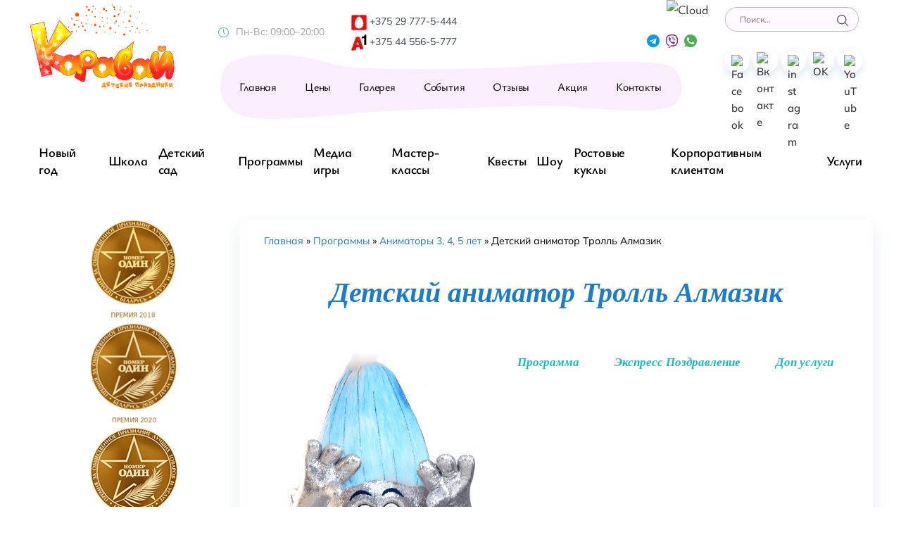

--- FILE ---
content_type: text/html; charset=UTF-8
request_url: https://karaway.by/prazdniki/malysham/trolli-3/
body_size: 78197
content:
<!DOCTYPE html>
<html lang="ru-RU">
    <head>
        <meta charset="UTF-8">
		<meta name="yandex-verification" content="224b798d95923582" />
		<meta name="google-site-verification" content="JGvhAgih1juL3FnPLejwIY70pmnB9P0mnNjGp7GahK8" />
        <meta name="viewport" content="width=device-width, initial-scale=1">
        <link rel="icon" href="https://karaway.by/wp-content/uploads/2020/07/cropped-logo-100x100.png" sizes="32x32" />
<link rel="icon" href="https://karaway.by/wp-content/uploads/2020/07/cropped-logo-255x255.png" sizes="192x192" />
<link rel="apple-touch-icon" href="https://karaway.by/wp-content/uploads/2020/07/cropped-logo-255x255.png" />
<meta name="msapplication-TileImage" content="https://karaway.by/wp-content/uploads/2020/07/cropped-logo-300x300.png" />
        <meta name='robots' content='index, follow, max-image-preview:large, max-snippet:-1, max-video-preview:-1' />

	<!-- This site is optimized with the Yoast SEO plugin v26.8 - https://yoast.com/product/yoast-seo-wordpress/ -->
	<title>Детский аниматор Тролль Алмазик заказать в Минске в студии «Каравай»</title>
<style id="wpr-usedcss">img:is([sizes=auto i],[sizes^="auto," i]){contain-intrinsic-size:3000px 1500px}.twb_elementor_control_title{font-size:12px;font-weight:700;line-height:18px;vertical-align:middle;display:flex;align-items:center;margin-bottom:2px;color:#1e1e1e}.twb-dismiss-container.twb-hidden,.twb-hidden,.twb-score-container.twb-hidden,.twb-score-disabled-container.twb-hidden,.twb-score-overlay.twb-hidden{display:none}.twb-notoptimized a,a.twb-see-score{color:#3a70ad;text-decoration:underline;cursor:pointer}.twb-optimized:before{background:url(https://karaway.by/wp-content/plugins/photo-gallery/booster/assets/images/not_optimized.svg) no-repeat padding-box}.twb-notoptimized:before{background:url(https://karaway.by/wp-content/plugins/photo-gallery/booster/assets/images/check_score.svg) no-repeat padding-box}.twb-optimizing:before{background:url(https://karaway.by/wp-content/plugins/photo-gallery/booster/assets/images/loader.svg) no-repeat padding-box;margin:8px 2px;animation:1s linear infinite rotation;width:14px;height:14px;top:-6px}.twb-dismiss-container,.twb-score-container,.twb-score-disabled-container{display:flex;flex-direction:column;padding:20px 25px;background:no-repeat padding-box #23282d;border:1px solid #fffFFF1A;border-radius:6px;color:#fff;position:absolute;z-index:10;margin-top:-2px;width:350px}.twb-dismiss-container{flex-direction:row;width:250px}#wpadminbar .twb-score-overlay,.twb-score-overlay{height:32px;z-index:10;position:absolute;background-color:#2e3338!important;align-items:center;justify-content:center}#wpadminbar .twb-loader,.twb-loader{background:url(https://karaway.by/wp-content/plugins/photo-gallery/booster/assets/images/loader.svg) no-repeat padding-box;animation:1s linear infinite rotation;width:14px;height:14px}#wpadminbar .twb-reload,.twb-reload{background:url(https://karaway.by/wp-content/plugins/photo-gallery/booster/assets/images/reload.svg) no-repeat padding-box;width:28px;height:28px;cursor:pointer}#wpadminbar .twb-score-mobile,.twb-score-mobile{margin-right:10px}#wpadminbar .twb-score-desktop,#wpadminbar .twb-score-mobile,.twb-score-desktop,.twb-score-mobile{display:flex;width:150px;padding:10px;background:no-repeat padding-box #fffFFF0D;border-radius:6px}#wpadminbar .twb-score-circle,.twb-score-circle{width:30px;height:30px;position:relative;border-radius:50%;margin-right:12px;background:no-repeat padding-box #fffFFF0D}#wpadminbar .twb-score0,.twb-score0{background:url(https://karaway.by/wp-content/plugins/photo-gallery/booster/assets/images/red-info.svg) no-repeat #fd3C310D;background-size:30px;width:30px;height:30px;position:absolute;left:-15px;top:-15px;border-radius:30px}#wpadminbar .twb-score-circle .twb-score-circle-animated,.twb-score-circle .twb-score-circle-animated{position:absolute;left:50%;top:50%;-webkit-transform:translate(-50%,-50%);-moz-transform:translate(-50%,-50%);transform:translate(-50%,-50%);text-align:center;font:bold 12px/18px Open Sans;letter-spacing:0}#wp-admin-bar-twb_adminbar_info{height:25px}#wpadminbar .twb_admin_bar_menu_header{display:flex;align-items:center;height:25px;padding:2px 8px;box-sizing:border-box;border-radius:2px;color:#fff;font-size:12px;line-height:18px;letter-spacing:.1px;font-weight:700;font-family:'Open Sans';background-color:#22b339;margin-top:3px}#wpadminbar .twb_not_optimized_logo{color:#fff;font-size:12px;line-height:18px;letter-spacing:.1px;font-weight:700;font-family:'Open Sans'}#wpadminbar .twb_admin_bar_menu_header.twb_not_optimized{background-color:transparent}#wpadminbar .twb_admin_bar_menu_header img{width:18px;cursor:pointer;margin-right:4px}#wpadminbar .twb_admin_bar_menu_header.twb_not_optimized img{width:12px;cursor:pointer;margin-right:7px}@keyframes rotation{from{transform:rotate(0)}to{transform:rotate(359deg)}}#wpadminbar .twb_admin_bar_menu{height:100%;cursor:pointer}#wpadminbar div.twb_admin_bar_menu_main{position:absolute;background:0 0;display:block;padding-top:10px;left:10px;font-family:'Open Sans'}#wpadminbar .twb_admin_bar_menu_content{display:inline-block;width:400px;height:auto;padding:25px 25px 20px;background-color:#23282d;border:1px solid #fffFFF1A;border-radius:6px;box-sizing:border-box;font-family:'Open Sans'}#wpadminbar .twb_admin_bar_menu_content .twb_score_inprogress span{display:inline-block;width:16px;height:16px;background-size:16px!important;margin-left:0;margin-right:5px;background:url(https://karaway.by/wp-content/plugins/photo-gallery/booster/assets/images/loader_green.svg) no-repeat padding-box;animation:1s linear infinite rotation;background-position:top 2px}#wpadminbar .twb_admin_bar_menu_content .twb_check_score_button{width:180px;height:30px;line-height:30px;box-sizing:border-box;text-decoration:none;background-color:#22b339;color:#fff;border-radius:4px;text-align:center;margin-top:20px;float:right;cursor:pointer}#wpadminbar .twb-score-container{border:none}#wpadminbar .twb-score-circle .twb-score-circle-animated{color:#fff!important}#wpadminbar .twb-load-time{line-height:0}#wpadminbar .twb-score-circle,.twb-score-circle{margin-right:8px}#wpadminbar .twb-hidden{display:none!important}img.emoji{display:inline!important;border:none!important;box-shadow:none!important;height:1em!important;width:1em!important;margin:0 .07em!important;vertical-align:-.1em!important;background:0 0!important;padding:0!important}:where(.wp-block-button__link){border-radius:9999px;box-shadow:none;padding:calc(.667em + 2px) calc(1.333em + 2px);text-decoration:none}:root :where(.wp-block-button .wp-block-button__link.is-style-outline),:root :where(.wp-block-button.is-style-outline>.wp-block-button__link){border:2px solid;padding:.667em 1.333em}:root :where(.wp-block-button .wp-block-button__link.is-style-outline:not(.has-text-color)),:root :where(.wp-block-button.is-style-outline>.wp-block-button__link:not(.has-text-color)){color:currentColor}:root :where(.wp-block-button .wp-block-button__link.is-style-outline:not(.has-background)),:root :where(.wp-block-button.is-style-outline>.wp-block-button__link:not(.has-background)){background-color:initial;background-image:none}:where(.wp-block-calendar table:not(.has-background) th){background:#ddd}:where(.wp-block-columns){margin-bottom:1.75em}:where(.wp-block-columns.has-background){padding:1.25em 2.375em}:where(.wp-block-post-comments input[type=submit]){border:none}:where(.wp-block-cover-image:not(.has-text-color)),:where(.wp-block-cover:not(.has-text-color)){color:#fff}:where(.wp-block-cover-image.is-light:not(.has-text-color)),:where(.wp-block-cover.is-light:not(.has-text-color)){color:#000}:root :where(.wp-block-cover h1:not(.has-text-color)),:root :where(.wp-block-cover h2:not(.has-text-color)),:root :where(.wp-block-cover h3:not(.has-text-color)),:root :where(.wp-block-cover h4:not(.has-text-color)),:root :where(.wp-block-cover h5:not(.has-text-color)),:root :where(.wp-block-cover h6:not(.has-text-color)),:root :where(.wp-block-cover p:not(.has-text-color)){color:inherit}:where(.wp-block-file){margin-bottom:1.5em}:where(.wp-block-file__button){border-radius:2em;display:inline-block;padding:.5em 1em}:where(.wp-block-file__button):where(a):active,:where(.wp-block-file__button):where(a):focus,:where(.wp-block-file__button):where(a):hover,:where(.wp-block-file__button):where(a):visited{box-shadow:none;color:#fff;opacity:.85;text-decoration:none}:where(.wp-block-form-input__input){font-size:1em;margin-bottom:.5em;padding:0 .5em}:where(.wp-block-form-input__input)[type=date],:where(.wp-block-form-input__input)[type=datetime-local],:where(.wp-block-form-input__input)[type=datetime],:where(.wp-block-form-input__input)[type=email],:where(.wp-block-form-input__input)[type=month],:where(.wp-block-form-input__input)[type=number],:where(.wp-block-form-input__input)[type=password],:where(.wp-block-form-input__input)[type=search],:where(.wp-block-form-input__input)[type=tel],:where(.wp-block-form-input__input)[type=text],:where(.wp-block-form-input__input)[type=time],:where(.wp-block-form-input__input)[type=url],:where(.wp-block-form-input__input)[type=week]{border-style:solid;border-width:1px;line-height:2;min-height:2em}:where(.wp-block-group.wp-block-group-is-layout-constrained){position:relative}:root :where(.wp-block-image.is-style-rounded img,.wp-block-image .is-style-rounded img){border-radius:9999px}:where(.wp-block-latest-comments:not([style*=line-height] .wp-block-latest-comments__comment)){line-height:1.1}:where(.wp-block-latest-comments:not([style*=line-height] .wp-block-latest-comments__comment-excerpt p)){line-height:1.8}:root :where(.wp-block-latest-posts.is-grid){padding:0}:root :where(.wp-block-latest-posts.wp-block-latest-posts__list){padding-left:0}ul{box-sizing:border-box}:root :where(.wp-block-list.has-background){padding:1.25em 2.375em}:where(.wp-block-navigation.has-background .wp-block-navigation-item a:not(.wp-element-button)),:where(.wp-block-navigation.has-background .wp-block-navigation-submenu a:not(.wp-element-button)){padding:.5em 1em}:where(.wp-block-navigation .wp-block-navigation__submenu-container .wp-block-navigation-item a:not(.wp-element-button)),:where(.wp-block-navigation .wp-block-navigation__submenu-container .wp-block-navigation-submenu a:not(.wp-element-button)),:where(.wp-block-navigation .wp-block-navigation__submenu-container .wp-block-navigation-submenu button.wp-block-navigation-item__content),:where(.wp-block-navigation .wp-block-navigation__submenu-container .wp-block-pages-list__item button.wp-block-navigation-item__content){padding:.5em 1em}:root :where(p.has-background){padding:1.25em 2.375em}:where(p.has-text-color:not(.has-link-color)) a{color:inherit}:where(.wp-block-post-comments-form input:not([type=submit])),:where(.wp-block-post-comments-form textarea){border:1px solid #949494;font-family:inherit;font-size:1em}:where(.wp-block-post-comments-form input:where(:not([type=submit]):not([type=checkbox]))),:where(.wp-block-post-comments-form textarea){padding:calc(.667em + 2px)}:where(.wp-block-post-excerpt){box-sizing:border-box;margin-bottom:var(--wp--style--block-gap);margin-top:var(--wp--style--block-gap)}:where(.wp-block-preformatted.has-background){padding:1.25em 2.375em}:where(.wp-block-search__button){border:1px solid #ccc;padding:6px 10px}:where(.wp-block-search__input){appearance:none;border:1px solid #949494;flex-grow:1;font-family:inherit;font-size:inherit;font-style:inherit;font-weight:inherit;letter-spacing:inherit;line-height:inherit;margin-left:0;margin-right:0;min-width:3rem;padding:8px;text-decoration:unset!important;text-transform:inherit}:where(.wp-block-search__button-inside .wp-block-search__inside-wrapper){background-color:#fff;border:1px solid #949494;box-sizing:border-box;padding:4px}:where(.wp-block-search__button-inside .wp-block-search__inside-wrapper) .wp-block-search__input{border:none;border-radius:0;padding:0 4px}:where(.wp-block-search__button-inside .wp-block-search__inside-wrapper) .wp-block-search__input:focus{outline:0}:where(.wp-block-search__button-inside .wp-block-search__inside-wrapper) :where(.wp-block-search__button){padding:4px 8px}:root :where(.wp-block-separator.is-style-dots){height:auto;line-height:1;text-align:center}:root :where(.wp-block-separator.is-style-dots):before{color:currentColor;content:"···";font-family:serif;font-size:1.5em;letter-spacing:2em;padding-left:2em}:root :where(.wp-block-site-logo.is-style-rounded){border-radius:9999px}:where(.wp-block-social-links:not(.is-style-logos-only)) .wp-social-link{background-color:#f0f0f0;color:#444}:where(.wp-block-social-links:not(.is-style-logos-only)) .wp-social-link-amazon{background-color:#f90;color:#fff}:where(.wp-block-social-links:not(.is-style-logos-only)) .wp-social-link-bandcamp{background-color:#1ea0c3;color:#fff}:where(.wp-block-social-links:not(.is-style-logos-only)) .wp-social-link-behance{background-color:#0757fe;color:#fff}:where(.wp-block-social-links:not(.is-style-logos-only)) .wp-social-link-bluesky{background-color:#0a7aff;color:#fff}:where(.wp-block-social-links:not(.is-style-logos-only)) .wp-social-link-codepen{background-color:#1e1f26;color:#fff}:where(.wp-block-social-links:not(.is-style-logos-only)) .wp-social-link-deviantart{background-color:#02e49b;color:#fff}:where(.wp-block-social-links:not(.is-style-logos-only)) .wp-social-link-discord{background-color:#5865f2;color:#fff}:where(.wp-block-social-links:not(.is-style-logos-only)) .wp-social-link-dribbble{background-color:#e94c89;color:#fff}:where(.wp-block-social-links:not(.is-style-logos-only)) .wp-social-link-dropbox{background-color:#4280ff;color:#fff}:where(.wp-block-social-links:not(.is-style-logos-only)) .wp-social-link-etsy{background-color:#f45800;color:#fff}:where(.wp-block-social-links:not(.is-style-logos-only)) .wp-social-link-facebook{background-color:#0866ff;color:#fff}:where(.wp-block-social-links:not(.is-style-logos-only)) .wp-social-link-fivehundredpx{background-color:#000;color:#fff}:where(.wp-block-social-links:not(.is-style-logos-only)) .wp-social-link-flickr{background-color:#0461dd;color:#fff}:where(.wp-block-social-links:not(.is-style-logos-only)) .wp-social-link-foursquare{background-color:#e65678;color:#fff}:where(.wp-block-social-links:not(.is-style-logos-only)) .wp-social-link-github{background-color:#24292d;color:#fff}:where(.wp-block-social-links:not(.is-style-logos-only)) .wp-social-link-goodreads{background-color:#eceadd;color:#382110}:where(.wp-block-social-links:not(.is-style-logos-only)) .wp-social-link-google{background-color:#ea4434;color:#fff}:where(.wp-block-social-links:not(.is-style-logos-only)) .wp-social-link-gravatar{background-color:#1d4fc4;color:#fff}:where(.wp-block-social-links:not(.is-style-logos-only)) .wp-social-link-instagram{background-color:#f00075;color:#fff}:where(.wp-block-social-links:not(.is-style-logos-only)) .wp-social-link-lastfm{background-color:#e21b24;color:#fff}:where(.wp-block-social-links:not(.is-style-logos-only)) .wp-social-link-linkedin{background-color:#0d66c2;color:#fff}:where(.wp-block-social-links:not(.is-style-logos-only)) .wp-social-link-mastodon{background-color:#3288d4;color:#fff}:where(.wp-block-social-links:not(.is-style-logos-only)) .wp-social-link-medium{background-color:#000;color:#fff}:where(.wp-block-social-links:not(.is-style-logos-only)) .wp-social-link-meetup{background-color:#f6405f;color:#fff}:where(.wp-block-social-links:not(.is-style-logos-only)) .wp-social-link-patreon{background-color:#000;color:#fff}:where(.wp-block-social-links:not(.is-style-logos-only)) .wp-social-link-pinterest{background-color:#e60122;color:#fff}:where(.wp-block-social-links:not(.is-style-logos-only)) .wp-social-link-pocket{background-color:#ef4155;color:#fff}:where(.wp-block-social-links:not(.is-style-logos-only)) .wp-social-link-reddit{background-color:#ff4500;color:#fff}:where(.wp-block-social-links:not(.is-style-logos-only)) .wp-social-link-skype{background-color:#0478d7;color:#fff}:where(.wp-block-social-links:not(.is-style-logos-only)) .wp-social-link-snapchat{background-color:#fefc00;color:#fff;stroke:#000}:where(.wp-block-social-links:not(.is-style-logos-only)) .wp-social-link-soundcloud{background-color:#ff5600;color:#fff}:where(.wp-block-social-links:not(.is-style-logos-only)) .wp-social-link-spotify{background-color:#1bd760;color:#fff}:where(.wp-block-social-links:not(.is-style-logos-only)) .wp-social-link-telegram{background-color:#2aabee;color:#fff}:where(.wp-block-social-links:not(.is-style-logos-only)) .wp-social-link-threads{background-color:#000;color:#fff}:where(.wp-block-social-links:not(.is-style-logos-only)) .wp-social-link-tiktok{background-color:#000;color:#fff}:where(.wp-block-social-links:not(.is-style-logos-only)) .wp-social-link-tumblr{background-color:#011835;color:#fff}:where(.wp-block-social-links:not(.is-style-logos-only)) .wp-social-link-twitch{background-color:#6440a4;color:#fff}:where(.wp-block-social-links:not(.is-style-logos-only)) .wp-social-link-twitter{background-color:#1da1f2;color:#fff}:where(.wp-block-social-links:not(.is-style-logos-only)) .wp-social-link-vimeo{background-color:#1eb7ea;color:#fff}:where(.wp-block-social-links:not(.is-style-logos-only)) .wp-social-link-vk{background-color:#4680c2;color:#fff}:where(.wp-block-social-links:not(.is-style-logos-only)) .wp-social-link-wordpress{background-color:#3499cd;color:#fff}:where(.wp-block-social-links:not(.is-style-logos-only)) .wp-social-link-whatsapp{background-color:#25d366;color:#fff}:where(.wp-block-social-links:not(.is-style-logos-only)) .wp-social-link-x{background-color:#000;color:#fff}:where(.wp-block-social-links:not(.is-style-logos-only)) .wp-social-link-yelp{background-color:#d32422;color:#fff}:where(.wp-block-social-links:not(.is-style-logos-only)) .wp-social-link-youtube{background-color:red;color:#fff}:where(.wp-block-social-links.is-style-logos-only) .wp-social-link{background:0 0}:where(.wp-block-social-links.is-style-logos-only) .wp-social-link svg{height:1.25em;width:1.25em}:where(.wp-block-social-links.is-style-logos-only) .wp-social-link-amazon{color:#f90}:where(.wp-block-social-links.is-style-logos-only) .wp-social-link-bandcamp{color:#1ea0c3}:where(.wp-block-social-links.is-style-logos-only) .wp-social-link-behance{color:#0757fe}:where(.wp-block-social-links.is-style-logos-only) .wp-social-link-bluesky{color:#0a7aff}:where(.wp-block-social-links.is-style-logos-only) .wp-social-link-codepen{color:#1e1f26}:where(.wp-block-social-links.is-style-logos-only) .wp-social-link-deviantart{color:#02e49b}:where(.wp-block-social-links.is-style-logos-only) .wp-social-link-discord{color:#5865f2}:where(.wp-block-social-links.is-style-logos-only) .wp-social-link-dribbble{color:#e94c89}:where(.wp-block-social-links.is-style-logos-only) .wp-social-link-dropbox{color:#4280ff}:where(.wp-block-social-links.is-style-logos-only) .wp-social-link-etsy{color:#f45800}:where(.wp-block-social-links.is-style-logos-only) .wp-social-link-facebook{color:#0866ff}:where(.wp-block-social-links.is-style-logos-only) .wp-social-link-fivehundredpx{color:#000}:where(.wp-block-social-links.is-style-logos-only) .wp-social-link-flickr{color:#0461dd}:where(.wp-block-social-links.is-style-logos-only) .wp-social-link-foursquare{color:#e65678}:where(.wp-block-social-links.is-style-logos-only) .wp-social-link-github{color:#24292d}:where(.wp-block-social-links.is-style-logos-only) .wp-social-link-goodreads{color:#382110}:where(.wp-block-social-links.is-style-logos-only) .wp-social-link-google{color:#ea4434}:where(.wp-block-social-links.is-style-logos-only) .wp-social-link-gravatar{color:#1d4fc4}:where(.wp-block-social-links.is-style-logos-only) .wp-social-link-instagram{color:#f00075}:where(.wp-block-social-links.is-style-logos-only) .wp-social-link-lastfm{color:#e21b24}:where(.wp-block-social-links.is-style-logos-only) .wp-social-link-linkedin{color:#0d66c2}:where(.wp-block-social-links.is-style-logos-only) .wp-social-link-mastodon{color:#3288d4}:where(.wp-block-social-links.is-style-logos-only) .wp-social-link-medium{color:#000}:where(.wp-block-social-links.is-style-logos-only) .wp-social-link-meetup{color:#f6405f}:where(.wp-block-social-links.is-style-logos-only) .wp-social-link-patreon{color:#000}:where(.wp-block-social-links.is-style-logos-only) .wp-social-link-pinterest{color:#e60122}:where(.wp-block-social-links.is-style-logos-only) .wp-social-link-pocket{color:#ef4155}:where(.wp-block-social-links.is-style-logos-only) .wp-social-link-reddit{color:#ff4500}:where(.wp-block-social-links.is-style-logos-only) .wp-social-link-skype{color:#0478d7}:where(.wp-block-social-links.is-style-logos-only) .wp-social-link-snapchat{color:#fff;stroke:#000}:where(.wp-block-social-links.is-style-logos-only) .wp-social-link-soundcloud{color:#ff5600}:where(.wp-block-social-links.is-style-logos-only) .wp-social-link-spotify{color:#1bd760}:where(.wp-block-social-links.is-style-logos-only) .wp-social-link-telegram{color:#2aabee}:where(.wp-block-social-links.is-style-logos-only) .wp-social-link-threads{color:#000}:where(.wp-block-social-links.is-style-logos-only) .wp-social-link-tiktok{color:#000}:where(.wp-block-social-links.is-style-logos-only) .wp-social-link-tumblr{color:#011835}:where(.wp-block-social-links.is-style-logos-only) .wp-social-link-twitch{color:#6440a4}:where(.wp-block-social-links.is-style-logos-only) .wp-social-link-twitter{color:#1da1f2}:where(.wp-block-social-links.is-style-logos-only) .wp-social-link-vimeo{color:#1eb7ea}:where(.wp-block-social-links.is-style-logos-only) .wp-social-link-vk{color:#4680c2}:where(.wp-block-social-links.is-style-logos-only) .wp-social-link-whatsapp{color:#25d366}:where(.wp-block-social-links.is-style-logos-only) .wp-social-link-wordpress{color:#3499cd}:where(.wp-block-social-links.is-style-logos-only) .wp-social-link-x{color:#000}:where(.wp-block-social-links.is-style-logos-only) .wp-social-link-yelp{color:#d32422}:where(.wp-block-social-links.is-style-logos-only) .wp-social-link-youtube{color:red}:root :where(.wp-block-social-links .wp-social-link a){padding:.25em}:root :where(.wp-block-social-links.is-style-logos-only .wp-social-link a){padding:0}:root :where(.wp-block-social-links.is-style-pill-shape .wp-social-link a){padding-left:.6666666667em;padding-right:.6666666667em}:root :where(.wp-block-tag-cloud.is-style-outline){display:flex;flex-wrap:wrap;gap:1ch}:root :where(.wp-block-tag-cloud.is-style-outline a){border:1px solid;font-size:unset!important;margin-right:0;padding:1ch 2ch;text-decoration:none!important}:root :where(.wp-block-table-of-contents){box-sizing:border-box}:where(.wp-block-term-description){box-sizing:border-box;margin-bottom:var(--wp--style--block-gap);margin-top:var(--wp--style--block-gap)}:where(pre.wp-block-verse){font-family:inherit}:root{--wp-block-synced-color:#7a00df;--wp-block-synced-color--rgb:122,0,223;--wp-bound-block-color:var(--wp-block-synced-color);--wp-editor-canvas-background:#ddd;--wp-admin-theme-color:#007cba;--wp-admin-theme-color--rgb:0,124,186;--wp-admin-theme-color-darker-10:#006ba1;--wp-admin-theme-color-darker-10--rgb:0,107,160.5;--wp-admin-theme-color-darker-20:#005a87;--wp-admin-theme-color-darker-20--rgb:0,90,135;--wp-admin-border-width-focus:2px}@media (min-resolution:192dpi){:root{--wp-admin-border-width-focus:1.5px}}:root{--wp--preset--font-size--normal:16px;--wp--preset--font-size--huge:42px}.screen-reader-text{border:0;clip-path:inset(50%);height:1px;margin:-1px;overflow:hidden;padding:0;position:absolute;width:1px;word-wrap:normal!important}html :where(.has-border-color){border-style:solid}html :where([style*=border-top-color]){border-top-style:solid}html :where([style*=border-right-color]){border-right-style:solid}html :where([style*=border-bottom-color]){border-bottom-style:solid}html :where([style*=border-left-color]){border-left-style:solid}html :where([style*=border-width]){border-style:solid}html :where([style*=border-top-width]){border-top-style:solid}html :where([style*=border-right-width]){border-right-style:solid}html :where([style*=border-bottom-width]){border-bottom-style:solid}html :where([style*=border-left-width]){border-left-style:solid}html :where(img[class*=wp-image-]){height:auto;max-width:100%}:where(figure){margin:0 0 1em}html :where(.is-position-sticky){--wp-admin--admin-bar--position-offset:var(--wp-admin--admin-bar--height,0px)}@media screen and (max-width:600px){html :where(.is-position-sticky){--wp-admin--admin-bar--position-offset:0px}}.screen-reader-text{clip:rect(1px,1px,1px,1px);word-wrap:normal!important;border:0;clip-path:inset(50%);height:1px;margin:-1px;overflow:hidden;overflow-wrap:normal!important;padding:0;position:absolute!important;width:1px}.wc-block-components-notice-banner{align-content:flex-start;align-items:stretch;background-color:#fff;border:1px solid #2f2f2f;border-radius:4px;box-sizing:border-box;color:#2f2f2f;display:flex;font-size:.875em;font-weight:400;gap:12px;line-height:1.5;margin:16px 0;padding:16px!important}.wc-block-components-notice-banner>svg{fill:#fff;background-color:#2f2f2f;border-radius:50%;flex-grow:0;flex-shrink:0;height:100%;padding:2px}.wc-block-components-notice-banner:focus{outline-width:0}.wc-block-components-notice-banner:focus-visible{outline-style:solid;outline-width:2px}:root{--wp--preset--aspect-ratio--square:1;--wp--preset--aspect-ratio--4-3:4/3;--wp--preset--aspect-ratio--3-4:3/4;--wp--preset--aspect-ratio--3-2:3/2;--wp--preset--aspect-ratio--2-3:2/3;--wp--preset--aspect-ratio--16-9:16/9;--wp--preset--aspect-ratio--9-16:9/16;--wp--preset--color--black:#000000;--wp--preset--color--cyan-bluish-gray:#abb8c3;--wp--preset--color--white:#ffffff;--wp--preset--color--pale-pink:#f78da7;--wp--preset--color--vivid-red:#cf2e2e;--wp--preset--color--luminous-vivid-orange:#ff6900;--wp--preset--color--luminous-vivid-amber:#fcb900;--wp--preset--color--light-green-cyan:#7bdcb5;--wp--preset--color--vivid-green-cyan:#00d084;--wp--preset--color--pale-cyan-blue:#8ed1fc;--wp--preset--color--vivid-cyan-blue:#0693e3;--wp--preset--color--vivid-purple:#9b51e0;--wp--preset--color--strong-yellow:#f7bd00;--wp--preset--color--strong-white:#fff;--wp--preset--color--light-black:#242424;--wp--preset--color--very-light-gray:#797979;--wp--preset--color--very-dark-black:#000000;--wp--preset--gradient--vivid-cyan-blue-to-vivid-purple:linear-gradient(135deg,rgb(6, 147, 227) 0%,rgb(155, 81, 224) 100%);--wp--preset--gradient--light-green-cyan-to-vivid-green-cyan:linear-gradient(135deg,rgb(122, 220, 180) 0%,rgb(0, 208, 130) 100%);--wp--preset--gradient--luminous-vivid-amber-to-luminous-vivid-orange:linear-gradient(135deg,rgb(252, 185, 0) 0%,rgb(255, 105, 0) 100%);--wp--preset--gradient--luminous-vivid-orange-to-vivid-red:linear-gradient(135deg,rgb(255, 105, 0) 0%,rgb(207, 46, 46) 100%);--wp--preset--gradient--very-light-gray-to-cyan-bluish-gray:linear-gradient(135deg,rgb(238, 238, 238) 0%,rgb(169, 184, 195) 100%);--wp--preset--gradient--cool-to-warm-spectrum:linear-gradient(135deg,rgb(74, 234, 220) 0%,rgb(151, 120, 209) 20%,rgb(207, 42, 186) 40%,rgb(238, 44, 130) 60%,rgb(251, 105, 98) 80%,rgb(254, 248, 76) 100%);--wp--preset--gradient--blush-light-purple:linear-gradient(135deg,rgb(255, 206, 236) 0%,rgb(152, 150, 240) 100%);--wp--preset--gradient--blush-bordeaux:linear-gradient(135deg,rgb(254, 205, 165) 0%,rgb(254, 45, 45) 50%,rgb(107, 0, 62) 100%);--wp--preset--gradient--luminous-dusk:linear-gradient(135deg,rgb(255, 203, 112) 0%,rgb(199, 81, 192) 50%,rgb(65, 88, 208) 100%);--wp--preset--gradient--pale-ocean:linear-gradient(135deg,rgb(255, 245, 203) 0%,rgb(182, 227, 212) 50%,rgb(51, 167, 181) 100%);--wp--preset--gradient--electric-grass:linear-gradient(135deg,rgb(202, 248, 128) 0%,rgb(113, 206, 126) 100%);--wp--preset--gradient--midnight:linear-gradient(135deg,rgb(2, 3, 129) 0%,rgb(40, 116, 252) 100%);--wp--preset--font-size--small:19.5px;--wp--preset--font-size--medium:20px;--wp--preset--font-size--large:36.5px;--wp--preset--font-size--x-large:42px;--wp--preset--font-size--normal:22px;--wp--preset--font-size--huge:49.5px;--wp--preset--spacing--20:0.44rem;--wp--preset--spacing--30:0.67rem;--wp--preset--spacing--40:1rem;--wp--preset--spacing--50:1.5rem;--wp--preset--spacing--60:2.25rem;--wp--preset--spacing--70:3.38rem;--wp--preset--spacing--80:5.06rem;--wp--preset--shadow--natural:6px 6px 9px rgba(0, 0, 0, .2);--wp--preset--shadow--deep:12px 12px 50px rgba(0, 0, 0, .4);--wp--preset--shadow--sharp:6px 6px 0px rgba(0, 0, 0, .2);--wp--preset--shadow--outlined:6px 6px 0px -3px rgb(255, 255, 255),6px 6px rgb(0, 0, 0);--wp--preset--shadow--crisp:6px 6px 0px rgb(0, 0, 0)}:where(.is-layout-flex){gap:.5em}:where(.is-layout-grid){gap:.5em}:where(.wp-block-columns.is-layout-flex){gap:2em}:where(.wp-block-columns.is-layout-grid){gap:2em}:where(.wp-block-post-template.is-layout-flex){gap:1.25em}:where(.wp-block-post-template.is-layout-grid){gap:1.25em}@font-face{font-display:swap;font-family:bwg;src:url('https://karaway.by/wp-content/plugins/photo-gallery/css/bwg-fonts/fonts/bwg.eot?qy18kk');src:url('https://karaway.by/wp-content/plugins/photo-gallery/css/bwg-fonts/fonts/bwg.eot?qy18kk#iefix') format('embedded-opentype'),url('https://karaway.by/wp-content/plugins/photo-gallery/css/bwg-fonts/fonts/bwg.ttf?qy18kk') format('truetype'),url('https://karaway.by/wp-content/plugins/photo-gallery/css/bwg-fonts/fonts/bwg.woff?qy18kk') format('woff'),url('https://karaway.by/wp-content/plugins/photo-gallery/css/bwg-fonts/fonts/bwg.svg?qy18kk#bwg') format('svg');font-weight:400;font-style:normal}.bwg-icon,[class*=" bwg-icon-"],[class^=bwg-icon-]{font-family:bwg!important;speak:none;display:inline-block;line-height:1;font-style:normal;font-weight:400;font-variant:normal;text-transform:none;vertical-align:top;-webkit-font-smoothing:antialiased;-moz-osx-font-smoothing:grayscale}.bwg-icon-angle-down:before{content:"\e900"}.bwg-icon-angle-down-sm:before{content:"\e901"}.bwg-icon-angle-left:before{content:"\e902"}.bwg-icon-angle-left-sm:before{content:"\e903"}.bwg-icon-angle-right:before{content:"\e904"}.bwg-icon-angle-right-sm:before{content:"\e905"}.bwg-icon-angle-up:before{content:"\e906"}.bwg-icon-angle-up-sm:before{content:"\e907"}.bwg-icon-arrow-down:before{content:"\e908"}.bwg-icon-arrow-left:before{content:"\e909"}.bwg-icon-arrow-right:before{content:"\e90a"}.bwg-icon-arrows-in:before{content:"\e90b"}.bwg-icon-arrows-out:before{content:"\e90c"}.bwg-icon-arrow-up:before{content:"\e90d"}.bwg-icon-bell:before{content:"\e90e"}.bwg-icon-bell-half-o:before{content:"\e90f"}.bwg-icon-bell-o:before{content:"\e910"}.bwg-icon-caret-down:before{content:"\e911"}.bwg-icon-caret-up:before{content:"\e912"}.bwg-icon-chevron-down-sm:before{content:"\e913"}.bwg-icon-chevron-left:before{content:"\e914"}.bwg-icon-chevron-left-sm:before{content:"\e915"}.bwg-icon-chevron-right:before{content:"\e916"}.bwg-icon-chevron-right-sm:before{content:"\e917"}.bwg-icon-chevron-up-sm:before{content:"\e918"}.bwg-icon-circle:before{content:"\e919"}.bwg-icon-circle-half:before{content:"\e91a"}.bwg-icon-circle-o:before{content:"\e91b"}.bwg-icon-comment-square:before{content:"\e91c"}.bwg-icon-compress:before{content:"\e91d"}.bwg-icon-double-left:before{content:"\e91e"}.bwg-icon-double-right:before{content:"\e91f"}.bwg-icon-download:before{content:"\e920"}.bwg-icon-expand:before{content:"\e921"}.bwg-icon-facebook-square:before{content:"\e922"}.bwg-icon-flag:before{content:"\e923"}.bwg-icon-flag-haif-o:before{content:"\e924"}.bwg-icon-flag-o:before{content:"\e925"}.bwg-icon-google-plus-square:before{content:"\e926"}.bwg-icon-heart:before{content:"\e927"}.bwg-icon-heart-half-o:before{content:"\e928"}.bwg-icon-heart-o:before{content:"\e929"}.bwg-icon-info-circle:before{content:"\e92a"}.bwg-icon-minus-square:before{content:"\e92b"}.bwg-icon-minus-square-o:before{content:"\e92c"}.bwg-icon-pause:before{content:"\e92d"}.bwg-icon-pinterest-square:before{content:"\e92e"}.bwg-icon-play:before{content:"\e92f"}.bwg-icon-refresh:before{content:"\e930"}.bwg-icon-search:before{content:"\e931"}.bwg-icon-shopping-cart:before{content:"\e932"}.bwg-icon-sign-out:before{content:"\e933"}.bwg-icon-square:before{content:"\e934"}.bwg-icon-square-half:before{content:"\e935"}.bwg-icon-square-o:before{content:"\e936"}.bwg-icon-star:before{content:"\e937"}.bwg-icon-star-half-o:before{content:"\e938"}.bwg-icon-star-o:before{content:"\e939"}.bwg-icon-times:before{content:"\e93a"}.bwg-icon-times-sm:before{content:"\e93b"}.bwg-icon-tumblr-square:before{content:"\e93c"}.bwg-icon-twitter-square:before{content:"\e93d"}.SumoSelect p{margin:0}.SumoSelect{width:200px}.SelectBox{padding:5px 8px}.sumoStopScroll{overflow:hidden}.SumoSelect .hidden{display:none}.SumoSelect .no-match{display:none;padding:6px}.SumoSelect.open>.search>label,.SumoSelect.open>.search>span{visibility:hidden}.SelectClass,.SumoUnder{position:absolute;top:0;left:0;right:0;height:100%;width:100%;border:none;-webkit-box-sizing:border-box;-moz-box-sizing:border-box;box-sizing:border-box;-moz-opacity:0;-khtml-opacity:0;opacity:0}.SelectClass{z-index:1}.SumoSelect>.CaptionCont{user-select:none;-o-user-select:none;-moz-user-select:none;-khtml-user-select:none;-webkit-user-select:none}.SumoSelect{display:inline-block;position:relative;outline:0}.SumoSelect.open>.CaptionCont,.SumoSelect:focus>.CaptionCont,.SumoSelect:hover>.CaptionCont{box-shadow:0 0 2px #7799d0;border-color:#7799d0}.SumoSelect>.CaptionCont{position:relative;border:1px solid #a4a4a4;min-height:14px;background-color:#fff;border-radius:2px;margin:0}.SumoSelect>.CaptionCont>span{display:block;padding-right:30px;text-overflow:ellipsis;white-space:nowrap;overflow:hidden;cursor:default}.SumoSelect>.CaptionCont>span.placeholder{color:#ccc;font-style:italic}.SumoSelect>.CaptionCont>label{position:absolute;top:0;right:0;bottom:0;width:30px}.SumoSelect>.CaptionCont>label>i{background-image:url('[data-uri]');background-position:center center;width:16px;height:16px;display:block;position:absolute;top:0;left:0;right:0;bottom:0;margin:auto;background-repeat:no-repeat;opacity:.8}.SumoSelect>.optWrapper>.options li.group.disabled>label{opacity:.5}.SumoSelect>.optWrapper>.options li.opt.disabled{background-color:inherit;pointer-events:none}.SumoSelect>.optWrapper>.options li.opt.disabled *{-moz-opacity:0.5;-khtml-opacity:0.5;opacity:.5}.SumoSelect.disabled{opacity:.7;cursor:not-allowed}.SumoSelect.disabled>.CaptionCont{border-color:#ccc;box-shadow:none}.mCustomScrollbar{-ms-touch-action:pinch-zoom;touch-action:pinch-zoom}.mCustomScrollbar.mCS_no_scrollbar,.mCustomScrollbar.mCS_touch_action{-ms-touch-action:auto;touch-action:auto}.mCustomScrollBox{position:relative;overflow:hidden;height:100%;max-width:100%;outline:0;direction:ltr}.mCSB_container{overflow:hidden;width:auto;height:auto}.mCSB_inside>.mCSB_container{margin-right:30px}.mCSB_container.mCS_no_scrollbar_y.mCS_y_hidden{margin-right:0}.mCS-dir-rtl>.mCSB_inside>.mCSB_container{margin-right:0;margin-left:30px}.mCS-dir-rtl>.mCSB_inside>.mCSB_container.mCS_no_scrollbar_y.mCS_y_hidden{margin-left:0}.mCSB_scrollTools{position:absolute;width:16px;height:auto;left:auto;top:0;right:0;bottom:0;opacity:.75;filter:"alpha(opacity=75)";-ms-filter:"alpha(opacity=75)"}.mCSB_outside+.mCSB_scrollTools{right:-26px}.mCS-dir-rtl>.mCSB_inside>.mCSB_scrollTools,.mCS-dir-rtl>.mCSB_outside+.mCSB_scrollTools{right:auto;left:0}.mCS-dir-rtl>.mCSB_outside+.mCSB_scrollTools{left:-26px}.mCSB_scrollTools .mCSB_draggerContainer{position:absolute;top:0;left:0;bottom:0;right:0;height:auto}.mCSB_scrollTools a+.mCSB_draggerContainer{margin:20px 0}.mCSB_scrollTools .mCSB_draggerRail{width:2px;height:100%;margin:0 auto;-webkit-border-radius:16px;-moz-border-radius:16px;border-radius:16px}.mCSB_scrollTools .mCSB_dragger{cursor:pointer;width:100%;height:30px;z-index:1}.mCSB_scrollTools .mCSB_dragger .mCSB_dragger_bar{position:relative;width:4px;height:100%;margin:0 auto;-webkit-border-radius:16px;-moz-border-radius:16px;border-radius:16px;text-align:center}.mCSB_scrollTools .mCSB_buttonDown,.mCSB_scrollTools .mCSB_buttonUp{display:block;position:absolute;height:20px;width:100%;overflow:hidden;margin:0 auto;cursor:pointer}.mCSB_scrollTools .mCSB_buttonDown{bottom:0}.mCSB_horizontal.mCSB_inside>.mCSB_container{margin-right:0;margin-bottom:30px}.mCSB_horizontal.mCSB_outside>.mCSB_container{min-height:100%}.mCSB_horizontal>.mCSB_container.mCS_no_scrollbar_x.mCS_x_hidden{margin-bottom:0}.mCSB_scrollTools.mCSB_scrollTools_horizontal{width:auto;height:16px;top:auto;right:0;bottom:0;left:0}.mCustomScrollBox+.mCSB_scrollTools+.mCSB_scrollTools.mCSB_scrollTools_horizontal,.mCustomScrollBox+.mCSB_scrollTools.mCSB_scrollTools_horizontal{bottom:-26px}.mCSB_scrollTools.mCSB_scrollTools_horizontal a+.mCSB_draggerContainer{margin:0 20px}.mCSB_scrollTools.mCSB_scrollTools_horizontal .mCSB_draggerRail{width:100%;height:2px;margin:7px 0}.mCSB_scrollTools.mCSB_scrollTools_horizontal .mCSB_dragger{width:30px;height:100%;left:0}.mCSB_scrollTools.mCSB_scrollTools_horizontal .mCSB_dragger .mCSB_dragger_bar{width:100%;height:4px;margin:6px auto}.mCSB_scrollTools.mCSB_scrollTools_horizontal .mCSB_buttonLeft,.mCSB_scrollTools.mCSB_scrollTools_horizontal .mCSB_buttonRight{display:block;position:absolute;width:20px;height:100%;overflow:hidden;margin:0 auto;cursor:pointer}.mCSB_scrollTools.mCSB_scrollTools_horizontal .mCSB_buttonLeft{left:0}.mCSB_scrollTools.mCSB_scrollTools_horizontal .mCSB_buttonRight{right:0}.mCSB_vertical_horizontal>.mCSB_scrollTools.mCSB_scrollTools_vertical{bottom:20px}.mCSB_vertical_horizontal>.mCSB_scrollTools.mCSB_scrollTools_horizontal{right:20px}.mCS-dir-rtl>.mCustomScrollBox.mCSB_vertical_horizontal.mCSB_inside>.mCSB_scrollTools.mCSB_scrollTools_horizontal{right:0}.mCS-dir-rtl>.mCustomScrollBox.mCSB_vertical_horizontal.mCSB_inside>.mCSB_scrollTools.mCSB_scrollTools_horizontal{left:20px}.mCSB_scrollTools,.mCSB_scrollTools .mCSB_buttonDown,.mCSB_scrollTools .mCSB_buttonLeft,.mCSB_scrollTools .mCSB_buttonRight,.mCSB_scrollTools .mCSB_buttonUp,.mCSB_scrollTools .mCSB_dragger .mCSB_dragger_bar{-webkit-transition:opacity .2s ease-in-out,background-color .2s ease-in-out;-moz-transition:opacity .2s ease-in-out,background-color .2s ease-in-out;-o-transition:opacity .2s ease-in-out,background-color .2s ease-in-out;transition:opacity .2s ease-in-out,background-color .2s ease-in-out}.mCS-autoHide>.mCustomScrollBox>.mCSB_scrollTools,.mCS-autoHide>.mCustomScrollBox~.mCSB_scrollTools{opacity:0;filter:"alpha(opacity=0)";-ms-filter:"alpha(opacity=0)"}.mCS-autoHide:hover>.mCustomScrollBox>.mCSB_scrollTools,.mCS-autoHide:hover>.mCustomScrollBox~.mCSB_scrollTools,.mCustomScrollBox:hover>.mCSB_scrollTools,.mCustomScrollBox:hover~.mCSB_scrollTools,.mCustomScrollbar>.mCustomScrollBox>.mCSB_scrollTools.mCSB_scrollTools_onDrag,.mCustomScrollbar>.mCustomScrollBox~.mCSB_scrollTools.mCSB_scrollTools_onDrag{opacity:1;filter:"alpha(opacity=100)";-ms-filter:"alpha(opacity=100)"}.mCSB_scrollTools .mCSB_draggerRail{background-color:#000;background-color:rgba(0,0,0,.4);filter:"alpha(opacity=40)";-ms-filter:"alpha(opacity=40)"}.mCSB_scrollTools .mCSB_dragger .mCSB_dragger_bar{background-color:#fff;background-color:rgba(255,255,255,.75);filter:"alpha(opacity=75)";-ms-filter:"alpha(opacity=75)"}.mCSB_scrollTools .mCSB_dragger:hover .mCSB_dragger_bar{background-color:#fff;background-color:rgba(255,255,255,.85);filter:"alpha(opacity=85)";-ms-filter:"alpha(opacity=85)"}.mCSB_scrollTools .mCSB_dragger.mCSB_dragger_onDrag .mCSB_dragger_bar,.mCSB_scrollTools .mCSB_dragger:active .mCSB_dragger_bar{background-color:#fff;background-color:rgba(255,255,255,.9);filter:"alpha(opacity=90)";-ms-filter:"alpha(opacity=90)"}.mCSB_scrollTools .mCSB_buttonDown,.mCSB_scrollTools .mCSB_buttonLeft,.mCSB_scrollTools .mCSB_buttonRight,.mCSB_scrollTools .mCSB_buttonUp{background-repeat:no-repeat;opacity:.4;filter:"alpha(opacity=40)";-ms-filter:"alpha(opacity=40)"}.mCSB_scrollTools .mCSB_buttonUp{background-position:0 0}.mCSB_scrollTools .mCSB_buttonDown{background-position:0 -20px}.mCSB_scrollTools .mCSB_buttonLeft{background-position:0 -40px}.mCSB_scrollTools .mCSB_buttonRight{background-position:0 -56px}.mCSB_scrollTools .mCSB_buttonDown:hover,.mCSB_scrollTools .mCSB_buttonLeft:hover,.mCSB_scrollTools .mCSB_buttonRight:hover,.mCSB_scrollTools .mCSB_buttonUp:hover{opacity:.75;filter:"alpha(opacity=75)";-ms-filter:"alpha(opacity=75)"}.mCSB_scrollTools .mCSB_buttonDown:active,.mCSB_scrollTools .mCSB_buttonLeft:active,.mCSB_scrollTools .mCSB_buttonRight:active,.mCSB_scrollTools .mCSB_buttonUp:active{opacity:.9;filter:"alpha(opacity=90)";-ms-filter:"alpha(opacity=90)"}.spider_popup_wrap .bwg_image_wrap figure{margin:0;padding:0;display:inline-block}figure.zoom{background-position:50% 50%;background-size:200%;position:relative;width:auto;overflow:hidden;cursor:zoom-in}figure.zoom img:hover{opacity:0}figure.zoom img{transition:opacity .5s;display:block}div[id^=bwg_container] p{padding:0!important;margin:0!important}div[id^=bwg_container] img{box-shadow:none!important}div[id^=bwg_container] *{margin:0}div[id^=bwg_container] .SumoSelect.open>.CaptionCont,div[id^=bwg_container] .SumoSelect:focus>.CaptionCont,div[id^=bwg_container] .SumoSelect:hover>.CaptionCont,div[id^=bwg_container] .SumoSelect>.CaptionCont{border:none;box-shadow:none}.bwg_search_reset_container{font-size:18px;color:#ccc;cursor:pointer;position:relative}#spider_popup_wrap a{border:none;box-shadow:none}div[id^=bwg_container].bwg_container .bwg-masonry-thumb-description{cursor:auto}@media print{#spider_popup_left,#spider_popup_right,.bwg_image_info,[class^=bwg_slideshow_title_text_],[id^=bwg_slideshow_play_pause_]{background:0 0}}.bwg_spider_popup_loading{background-image:url(https://karaway.by/wp-content/plugins/photo-gallery/images/ajax_loader.png);background-color:rgba(0,0,0,0);background-repeat:no-repeat;background-position:0 0;background-size:30px 30px;border:none!important;display:none;height:30px;left:50%;margin-left:-20px;margin-top:-20px;overflow:hidden;position:fixed;top:50%;width:30px;z-index:10102}.spider_popup_overlay{cursor:pointer;display:none;height:100%;left:0;position:fixed;top:0;width:100%;z-index:10100}.spider_popup_close,.spider_popup_close_fullscreen{-moz-box-sizing:content-box!important;box-sizing:content-box!important;cursor:pointer;display:table;line-height:0;position:absolute;z-index:11100}.spider_popup_close_fullscreen{margin:10px 7px;right:7px}#spider_popup_left{left:0}#spider_popup_right{right:0}#spider_popup_left:hover,#spider_popup_right:hover{visibility:visible}#spider_popup_left:hover span{left:20px}#spider_popup_right:hover span{left:auto;right:20px}#spider_popup_left,#spider_popup_right{background:url(https://karaway.by/wp-content/plugins/photo-gallery/images/blank.gif);bottom:35%;cursor:pointer;display:inline;height:30%;outline:0;position:absolute;width:35%;z-index:10130}#bwg_image_container #spider_popup_left,#bwg_image_container #spider_popup_right{width:25%}#spider_popup_left-ico,#spider_popup_right-ico{-moz-box-sizing:border-box;box-sizing:border-box;cursor:pointer;display:table;line-height:0;margin-top:-15px;position:absolute;top:50%;z-index:10135}.bwg_captcha_input{vertical-align:middle;width:75px!important}.bwg_comment_error{color:red;display:block}.bwg_comment_waiting_message{display:none}.bwg_image_info_container1,.bwg_image_rate_container1{height:100%;margin:0 auto;position:absolute;width:100%}.bwg_image_rate_container1{display:none}.bwg_image_hit,.bwg_image_info,.bwg_image_rate{display:inline-block;position:relative;text-decoration:none;word-wrap:break-word;z-index:11}.bwg_image_rate{z-index:999!important}.bwg_image_rate_disabled{display:none;position:absolute;width:100%;height:40px;top:0}@media screen and (max-width:465px){.bwg_ctrl_btn_container{height:auto!important}}.bwg_search_container_1{display:inline-block;width:100%;text-align:right;margin:0 5px 20px 0;background-color:rgba(0,0,0,0)}.bwg_search_container_2{display:inline-block;position:relative;border-radius:4px;box-shadow:0 0 3px 1px #ccc;background-color:#fff;border:1px solid #ccc;max-width:100%}.bwg_order{background-color:#fff;border:1px solid #ccc;box-shadow:0 0 3px 1px #ccc;border-radius:4px;height:initial;max-width:100%;text-align:left}.wd_error{color:#ccc;font-size:initial}.bwg-container{font-size:0;width:100%;max-width:100%;display:flex;flex-direction:row;flex-wrap:wrap}.bwg-item{display:flex;flex-direction:column;cursor:pointer}.bwg-item0{overflow:hidden;z-index:100}.bwg-item0:hover{background:0 0!important;backface-visibility:hidden;-webkit-backface-visibility:hidden;-moz-backface-visibility:hidden;-ms-backface-visibility:hidden;opacity:1;z-index:102;position:relative}.bwg-item1{overflow:hidden;width:100%;position:relative}.bwg-item2{top:0;left:0;bottom:0;right:0;width:100%;height:100%}.bwg-item2{position:absolute}.bwg-title1{opacity:1;text-align:center;width:100%}.bwg-title2{width:100%;word-wrap:break-word}.bwg-item0:hover .bwg-title1{left:0!important;opacity:1!important}.bwg_loading_div_1{position:absolute;width:100%;height:100%;z-index:115;text-align:center;vertical-align:middle;top:0}.bwg_load_more_ajax_loading{width:100%;z-index:115;text-align:center;vertical-align:middle;position:relative;height:30px}.bwg_load_more_ajax_loading.bwg-hidden{height:0}.bwg_spider_ajax_loading{border:none!important;display:inline-block;text-align:center;position:relative;vertical-align:middle;background-image:url(https://karaway.by/wp-content/plugins/photo-gallery/images/ajax_loader.png);float:none;width:30px;height:30px;background-size:30px 30px}.bwg-hidden{visibility:hidden}.bwg_container{position:relative;margin:20px auto}.bwg_inst_play_btn_cont,.bwg_inst_play_btn_cont .bwg_inst_play{display:block}.hidden{display:none}.bwg-loading{width:100%;height:100%;opacity:.95;position:absolute;background-image:url(https://karaway.by/wp-content/plugins/photo-gallery/images/ajax_loader.png);background-position:center;background-repeat:no-repeat;background-size:50px;z-index:100100;top:0;left:0}#bwg_download{display:inline-block}#bwg_download.hidden{display:none}.bwg_thumbnail.bwg_container .search_line.bwg_tag_select_view{min-height:50px;-webkit-box-shadow:0 5px 7px -5px rgba(0,0,0,.16);-moz-box-shadow:0 5px 7px -5px rgba(0,0,0,.16);box-shadow:0 5px 7px -5px rgba(0,0,0,.16);margin-bottom:10px;display:inline-block;width:100%}.bwg_thumbnail.bwg_container .search_line .bwg_search_container_1{float:left;display:table-cell;text-align:left;vertical-align:middle}.bwg_thumbnail.bwg_container .search_line .placeholder,.bwg_thumbnail.bwg_container .search_line.SumoSelect .opt label{color:#323a45;font-size:12px;text-transform:uppercase;font-weight:400;font-family:Ubuntu;margin:0;border:none}.bwg_thumbnail.bwg_container .search_line .SumoSelect ul.options:not(:empty){padding:15px 0 0 10px!important}.bwg_thumbnail.bwg_container .search_line .SumoSelect{padding:0 10px;width:initial;height:inherit;cursor:pointer;display:block;border:none;box-shadow:none;border-radius:0;max-width:100%;background-color:transparent;line-height:inherit;vertical-align:bottom}.bwg_thumbnail.bwg_container .search_line .CaptionCont span{display:block!important;vertical-align:middle;color:#323a45!important;font-size:12px;text-transform:uppercase;font-family:Ubuntu;cursor:pointer;line-height:29px;max-width:calc(100% - 20px)}.bwg_thumbnail .search_tags{cursor:pointer}.bwg_thumbnail .bwg_search_input::-webkit-input-placeholder{color:#ccc;font-size:12px;text-transform:uppercase;font-family:Ubuntu}.bwg_thumbnail .bwg_search_input::-moz-placeholder{color:#ccc;font-size:12px;text-transform:uppercase;text-align:left;font-family:Ubuntu;line-height:30px}.bwg_thumbnail .bwg_search_input:-ms-input-placeholder{color:#ccc;font-size:12px;text-transform:uppercase;text-align:left;font-family:Ubuntu}.bwg_thumbnail .bwg_search_input:-moz-placeholder{color:#ccc;font-size:12px;text-transform:uppercase;text-align:left;font-family:Ubuntu}.bwg_thumbnail.bwg_container .search_line .bwg_search_loupe_container1{margin-left:0;float:left;top:0;line-height:30px;width:auto;height:30px;margin-left:10px}.bwg_thumbnail.bwg_container .search_line .bwg_search_reset_container{right:0;top:0;line-height:30px;width:11px;height:30px;margin-right:10px}.bwg_thumbnail.bwg_container .search_line .bwg_search_container_1{float:right;width:30%;min-width:120px}.bwg_thumbnail.bwg_container .search_line .bwg_search_container_1 .bwg_search_container_2{width:100%!important;float:right}.bwg_thumbnail.bwg_container .search_line .SumoSelect>.CaptionCont{height:inherit;border:transparent;background:inherit;width:100%;cursor:pointer;max-height:calc(100% - 2px)}.bwg_thumbnail.bwg_container .search_line .SumoSelect>.CaptionCont>label{margin:0;line-height:100%;cursor:pointer;width:20px}.bwg_thumbnail.bwg_container .search_line .SumoSelect>.CaptionCont>label>i{background:0 0;line-height:100%;height:100%}.bwg_thumbnail.bwg_container .search_line .SumoSelect>.CaptionCont>label>i.closed:before,.bwg_thumbnail.bwg_container .search_line .SumoSelect>.CaptionCont>label>i.opened:before{color:#323a45;font-size:10px;line-height:30px}.bwg_thumbnail.bwg_container .search_line .no-match{font-family:Ubuntu;font-size:12px;color:#323a45;padding:5px 25px!important;text-align:center}.bwg_thumbnail.bwg_container .search_line .bwg_order.SumoUnder{display:none}div[id^=bwg_container1_] div[id^=bwg_container2_] div[class^=bwg_slide_container_] img[id^=bwg_slideshow_image_]{display:inline-block}.bwg_thumbnail .bwg_search_container_2{display:inline-block;position:relative;border-radius:4px;background-color:#fff;max-width:100%;box-shadow:none;border:.5px solid rgba(0,0,0,.15);border-radius:15px}.bwg-zoom-effect .bwg-zoom-effect-overlay{position:absolute;top:0;left:0;width:100%;height:100%;overflow:hidden;opacity:0;-webkit-transition:.45s ease-in-out;transition:all .45s ease-in-out}.bwg-zoom-effect-overlay{display:flex;align-items:center;justify-content:center}.bwg-zoom-effect:hover .bwg-zoom-effect-overlay{opacity:1}.bwg-zoom-effect .bwg-title1{-webkit-transition:.3s ease-in-out;transition:all .3s ease-in-out}@media (min-width:480px){.bwg-zoom-effect img{-webkit-transition:.3s;transition:all .3s}}.bwg_container div[id^=bwg_container2_] img{height:initial}.bwg-item.bwg-empty-item{border:0!important;padding:0!important}div[id^=bwg_container] .bwg-carousel{margin:0 auto}.bwg_carousel_preload{background-image:url(https://karaway.by/wp-content/plugins/photo-gallery/images/ajax_loader.png);background-size:50px!important;background-repeat:no-repeat;background-color:#fff;background-position:center}.bwg_container.bwg_carousel *{-moz-user-select:none;-khtml-user-select:none;-webkit-user-select:none;-ms-user-select:none;user-select:none}.bwg_container.bwg_carousel [id^=bwg_container2_] *{-moz-user-select:none;-khtml-user-select:none;-webkit-user-select:none;-ms-user-select:none;user-select:none}.bwg_container.bwg_carousel [id^=bwg_container2_] [class^=bwg_carousel_watermark_]{position:relative;z-index:15}.bwg_container.bwg_carousel [id^=bwg_container2_] [class^=bwg_carousel_image_container_]{display:inline-block;position:absolute;text-align:center;vertical-align:middle}.bwg_container.bwg_carousel [id^=bwg_container2_] [class^=bwg_carousel_watermark_container_]{display:table-cell;margin:0 auto;position:relative;vertical-align:middle}.bwg_container.bwg_carousel [id^=bwg_container2_] [class^=bwg_carousel_watermark_container_] div{display:table;margin:0 auto}.bwg_container.bwg_carousel [id^=bwg_container2_] [class^=bwg_carousel_watermark_spun_]{display:table-cell;overflow:hidden;position:relative}.bwg_container.bwg_carousel [id^=bwg_container2_] [class^=bwg_carousel_watermark_image_]{padding:0!important;display:inline-block;float:none!important;margin:4px!important;position:relative;z-index:15}.bwg_container.bwg_carousel [id^=bwg_container2_] [class^=bwg_carousel_watermark_text_],.bwg_container.bwg_carousel [id^=bwg_container2_] [class^=bwg_carousel_watermark_text_]:hover{text-decoration:none;margin:4px;display:block;position:relative;z-index:17}.bwg_container.bwg_carousel [id^=bwg_container2_] .bwg-carousel{position:relative;max-width:100%;width:100%}.bwg_container.bwg_carousel [id^=bwg_container2_] [id^=bwg_carousel-left],.bwg_container.bwg_carousel [id^=bwg_container2_] [id^=bwg_carousel-right]{bottom:38%;cursor:pointer;display:inline;height:30%;outline:0;position:absolute;width:0%;z-index:13;visibility:visible}.bwg_container.bwg_carousel [id^=bwg_container2_] [id^=bwg_carousel-right]{right:0;left:auto;z-index:999}.bwg_container.bwg_carousel [id^=bwg_container2_] [id^=bwg_carousel-left]{left:20px;z-index:999}.bwg_container.bwg_carousel [id^=bwg_container2_] [class^=bwg_video_hide]{width:100%;height:100%;position:absolute;z-index:22}.bwg_container.bwg_carousel [id^=bwg_container2_] [id^=spider_carousel_left-ico_] span,.bwg_container.bwg_carousel [id^=bwg_container2_] [id^=spider_carousel_right-ico_] span{display:table-cell;text-align:center;vertical-align:middle;z-index:13}.bwg_container.bwg_carousel [id^=bwg_container2_] [id^=spider_carousel_left-ico_],.bwg_container.bwg_carousel [id^=bwg_container2_] [id^=spider_carousel_right-ico_]{z-index:13;-moz-box-sizing:content-box;box-sizing:content-box;cursor:pointer;display:inline-table;line-height:0;margin-top:-15px;position:absolute;top:55%}.bwg_container.bwg_carousel [id^=bwg_container2_] [id^=spider_carousel_left-ico_]:hover,.bwg_container.bwg_carousel [id^=bwg_container2_] [id^=spider_carousel_right-ico_]:hover{cursor:pointer}.bwg_container.bwg_carousel [id^=bwg_container2_] [id^=bwg_carousel_play_pause_]{bottom:0;cursor:pointer;display:flex;justify-content:center;align-items:center;outline:0;position:absolute;height:inherit;width:30%;left:35%;z-index:13}.bwg_container.bwg_carousel [id^=bwg_container2_] [id^=bwg_carousel_play_pause_]:hover span{position:relative;z-index:13}.bwg_container.bwg_carousel [id^=bwg_container2_] [id^=bwg_carousel_play_pause_] span{display:flex;justify-content:center;align-items:center}.bwg_container.bwg_carousel [id^=bwg_container2_] [class^=bwg_carousel_embed_]{padding:0!important;float:none!important;width:100%;height:100%;vertical-align:middle;position:relative;display:table;background-color:#000;text-align:center}.bwg_container.bwg_carousel [id^=bwg_container2_] [class^=bwg_carousel_embed_video_]{padding:0!important;margin:0!important;float:none!important;vertical-align:middle;position:relative;display:table-cell;background-color:#000;text-align:center}.bwg_thumbnail.bwg_container{padding:0 1px;min-height:140px}.bwg_thumbnail.bwg_container .search_line.bwg-search-line-responsive{display:inline-block}body .bwg_thumbnail.bwg_container .search_line.bwg-search-line-responsive .bwg_search_container_1{width:100%;margin:0 0 10px;text-align:center;max-width:100%}.bwg_container.bwg_blog_style .fluid-width-video-wrapper,.bwg_container.bwg_carousel .fluid-width-video-wrapper,.bwg_container.bwg_image_browser .fluid-width-video-wrapper{width:100%;position:unset!important;padding:0!important}.bwg_inst_play_btn_cont{width:100%;height:100%;position:absolute;z-index:1;cursor:pointer;top:0}.bwg_inst_play{position:absolute;width:50px;height:50px;background-position:center center;background-repeat:no-repeat;background-size:cover;transition:background-image .2s ease-out;-ms-transition:background-image .2s ease-out;-moz-transition:background-image .2s ease-out;-webkit-transition:background-image .2s ease-out;top:0;left:0;right:0;bottom:0;margin:auto}.bwg_inst_play:hover{background-position:center center;background-repeat:no-repeat;background-size:cover}.spider_popup_wrap *{-moz-box-sizing:border-box;-webkit-box-sizing:border-box;box-sizing:border-box}.spider_popup_wrap{display:inline-block;left:50%;outline:0;position:fixed;text-align:center;top:50%;z-index:100000}.bwg_popup_image{width:auto;vertical-align:middle;display:inline-block}.bwg_slider img{display:inline-block}.bwg_popup_embed{width:100%;height:100%;vertical-align:middle;text-align:center;display:table}.bwg_toggle_btn{margin:0;padding:0}.bwg_ctrl_btn_container{position:absolute;width:100%;z-index:10150}.bwg_toggle_container{cursor:pointer;left:50%;line-height:0;position:absolute;text-align:center;z-index:10150}#spider_popup_left-ico span,#spider_popup_right-ico span,.spider_popup_close span{display:table-cell;text-align:center;vertical-align:middle}.bwg_image_wrap{height:inherit;display:table;position:absolute;text-align:center;width:inherit}.bwg_image_wrap *{-moz-user-select:none;-khtml-user-select:none;-webkit-user-select:none;-ms-user-select:none;user-select:none}.bwg_comment_wrap,.bwg_ecommerce_wrap{bottom:0;left:0;overflow:hidden;position:absolute;right:0;top:0;z-index:-1}.bwg_comment_container,.bwg_ecommerce_container{-moz-box-sizing:border-box;height:100%;overflow:hidden;position:absolute;top:0;z-index:10103}#bwg_ecommerce{padding:10px}.pge_tabs{list-style-type:none;margin:0;padding:0;background:0 0!important}.pge_tabs li a,.pge_tabs li a:hover,.pge_tabs li.pge_active a{text-decoration:none;display:block;width:100%;outline:0!important;padding:8px 5px!important;font-weight:700;font-size:13px}.pge_add_to_cart a{padding:5px 10px;text-decoration:none!important;display:block}.pge_add_to_cart{margin:5px 0 15px}.pge_add_to_cart div:first-child{float:left}.pge_add_to_cart div:last-child{float:right;margin-top:4px}.pge_add_to_cart:after,.pge_tabs:after{clear:both;content:"";display:table}#downloads table tr td,#downloads table tr th{padding:6px 10px!important;text-transform:none!important}.bwg_comments input[type=submit],.bwg_ecommerce_panel input[type=button]{cursor:pointer;font-size:15px;width:100%;margin-bottom:5px}.bwg_comments,.bwg_ecommerce_panel{bottom:0;height:100%;left:0;overflow-x:hidden;overflow-y:auto;position:absolute;top:0;width:100%;z-index:10101}.bwg_comments{height:100%}.bwg_comments p{margin:5px!important;text-align:left;word-wrap:break-word;word-break:break-all}.bwg_ecommerce_panel p{padding:5px!important;text-align:left;word-wrap:break-word;word-break:break-all;margin:0!important}.bwg_comments .bwg-submit-disabled{opacity:.5}.bwg_comments textarea{height:120px;resize:vertical}.bwg_ecommerce_panel a:hover{text-decoration:underline}.bwg_ctrl_btn_container a,.bwg_ctrl_btn_container a:hover{text-decoration:none}.bwg_image_container{display:table;position:absolute;text-align:center;vertical-align:middle;width:100%}.bwg_filmstrip_container{position:absolute;z-index:10150}.bwg_filmstrip{overflow:hidden;position:absolute;z-index:10106}.bwg_filmstrip_thumbnails{margin:0 auto;overflow:hidden;position:relative}.bwg_filmstrip_thumbnail{position:relative;background:0 0;float:left;cursor:pointer;overflow:hidden}.bwg_filmstrip_thumbnail .bwg_filmstrip_thumbnail_img_wrap{overflow:hidden}.bwg_thumb_active{opacity:1}.bwg_filmstrip_left{cursor:pointer;vertical-align:middle;z-index:10106;line-height:0}.bwg_filmstrip_right{cursor:pointer;vertical-align:middle;z-index:10106;line-height:0}.bwg_watermark_image{margin:4px;position:relative;z-index:10141}.bwg_slide_container{display:table-cell;position:absolute;vertical-align:middle;width:100%;height:100%}.bwg_slide_bg{margin:0 auto;width:inherit;height:inherit}.bwg_slider{height:inherit;width:inherit}.bwg_popup_image_spun{height:inherit;display:table-cell;opacity:1;position:absolute;vertical-align:middle;width:inherit;z-index:2}.bwg_popup_image_second_spun{width:inherit;height:inherit;display:table-cell;opacity:0;position:absolute;vertical-align:middle;z-index:1}.bwg_grid{display:none;height:100%;overflow:hidden;position:absolute;width:100%}.bwg_image_info::-webkit-scrollbar{width:4px}.bwg_image_info::-webkit-scrollbar-thumb{background-color:rgba(255,255,255,.55);border-radius:2px}.bwg_image_info::-webkit-scrollbar-thumb:hover{background-color:#d9d9d9}.bwg_star{display:inline-block;width:unset!important}#bwg_comment_form label{display:block;font-weight:700;margin-top:17px;text-transform:uppercase}.bwg_popup_image_spun .bwg_popup_image_spun1{width:inherit;height:inherit}.bwg_popup_image_spun1 .bwg_popup_image_spun2{vertical-align:middle;text-align:center;height:100%}#opacity_div{background-color:rgba(255,255,255,.2);position:absolute;z-index:10150}#loading_div{text-align:center;position:relative;vertical-align:middle;z-index:10170;float:none;width:30px;height:30px;background-size:30px 30px;background-repeat:no-repeat;background-position:50% 50%}#ecommerce_ajax_loading{position:absolute}#ecommerce_opacity_div{display:none;background-color:rgba(255,255,255,.2);position:absolute;z-index:10150}#ecommerce_loading_div{display:none;text-align:center;position:relative;vertical-align:middle;z-index:10170;float:none;width:30px;height:30px;background-size:30px 30px;background-repeat:no-repeat;background-position:50% 50%}#ajax_loading{position:absolute}@media (max-width:480px){.bwg_image_title,.bwg_image_title *{font-size:12px}.bwg_image_description,.bwg_image_description *{font-size:10px}}body[data-elementor-device-mode=mobile] .bwg-container.bwg-masonry-thumbnails .bwg-title1,body[data-elementor-device-mode=mobile] .bwg-mosaic-thumbnails,body[data-elementor-device-mode=tablet] .bwg-container.bwg-masonry-thumbnails .bwg-title1,body[data-elementor-device-mode=tablet] .bwg-mosaic-thumbnails{opacity:1!important}body[data-elementor-device-mode=mobile] .bwg-zoom-effect .bwg-zoom-effect-overlay,body[data-elementor-device-mode=mobile] .bwg-zoom-effect-overlay>span,body[data-elementor-device-mode=tablet] .bwg-zoom-effect .bwg-zoom-effect-overlay,body[data-elementor-device-mode=tablet] .bwg-zoom-effect-overlay>span{opacity:1!important;background-color:unset!important}div[id^=bwg_container1_] div[id^=bwg_container2_] div[class^=bwg_slideshow_image_wrap_] *{box-sizing:border-box;-moz-box-sizing:border-box;-webkit-box-sizing:border-box}div[id^=bwg_container1_] div[id^=bwg_container2_] div[class^=bwg_slideshow_image_wrap_]{border-collapse:collapse;display:table;position:relative;text-align:center;margin:auto}div[id^=bwg_container1_] div[id^=bwg_container2_] img[class^=bwg_slideshow_image_]{display:inline-block;padding:0!important;margin:0!important;float:none!important;vertical-align:middle}div[id^=bwg_container1_] div[id^=bwg_container2_] span[class^=bwg_slideshow_embed_]{padding:0!important;margin:0!important;float:none!important;vertical-align:middle;display:inline-block;text-align:center}div[id^=bwg_container1_] div[id^=bwg_container2_] img[class^=bwg_slideshow_watermark_]{position:relative;z-index:15}div[id^=bwg_container1_] div[id^=bwg_container2_] span[id^=bwg_slideshow_play_pause-ico_]{display:none!important;cursor:pointer;position:relative;z-index:13}div[id^=bwg_container1_] div[id^=bwg_container2_] span[id^=bwg_slideshow_play_pause-ico_]:hover{display:inline-block;position:relative;z-index:13}.bwg_embed_frame .instagram-media,div[id^=bwg_container1_] div[id^=bwg_container2_] .instagram-media{margin:0 auto!important;min-width:unset!important}div[id^=bwg_container1_] div[id^=bwg_container2_] div[class^=bwg_slideshow_image_container_]{display:table;position:absolute;text-align:center;vertical-align:middle}div[id^=bwg_container1_] div[id^=bwg_container2_] div[class^=bwg_slideshow_filmstrip_container_]{position:absolute}div[id^=bwg_container1_] div[id^=bwg_container2_] div[class^=bwg_slideshow_filmstrip_thumbnails_]{margin:0 auto;overflow:hidden;position:relative}div[id^=bwg_container1_] div[id^=bwg_container2_] div[class^=bwg_slideshow_filmstrip_thumbnail_]{position:relative;background:0 0;cursor:pointer;float:left;overflow:hidden}div[id^=bwg_container1_] div[id^=bwg_container2_] div[class^=bwg_slideshow_thumb_active_]{opacity:1}div[id^=bwg_container1_] div[id^=bwg_container2_] img[class^=bwg_slideshow_filmstrip_thumbnail_img_]{display:block;opacity:1;padding:0!important}div[id^=bwg_container1_] div[id^=bwg_container2_] div[class^=bwg_slideshow_filmstrip_left_]{cursor:pointer;vertical-align:middle}div[id^=bwg_container1_] div[id^=bwg_container2_] div[class^=bwg_slideshow_filmstrip_right_]{cursor:pointer;vertical-align:middle}div[id^=bwg_container1_] div[id^=bwg_container2_] img[class^=bwg_slideshow_watermark_image_]{padding:0!important;float:none!important;margin:4px!important;position:relative;z-index:15}div[id^=bwg_container1_] div[id^=bwg_container2_] a[class^=bwg_slideshow_watermark_text_],div[id^=bwg_container1_] div[id^=bwg_container2_] a[class^=bwg_slideshow_watermark_text_]:hover{text-decoration:none;margin:4px;position:relative;z-index:15}div[id^=bwg_container1_] div[id^=bwg_container2_] div[class^=bwg_slideshow_title_text_]{text-decoration:none;position:relative;z-index:11;display:inline-block;word-wrap:break-word;word-break:break-word}div[id^=bwg_container1_] div[id^=bwg_container2_] div[class^=bwg_slideshow_description_text_]{text-decoration:none;position:relative;z-index:15;margin:5px;display:inline-block;word-wrap:break-word;word-break:break-word}div[id^=bwg_container1_] div[id^=bwg_container2_] div[class^=bwg_slide_container_]{display:table-cell;margin:0 auto;position:absolute;vertical-align:middle;width:100%;height:100%}div[id^=bwg_container1_] div[id^=bwg_container2_] div[class^=bwg_slide_bg_]{margin:0 auto;width:inherit;height:inherit}div[id^=bwg_container1_] div[id^=bwg_container2_] span[class^=bwg_slideshow_image_spun_]{width:inherit;height:inherit;display:table-cell;opacity:1;position:absolute;vertical-align:middle;z-index:2}div[id^=bwg_container1_] div[id^=bwg_container2_] span[class^=bwg_slideshow_image_second_spun_]{width:inherit;height:inherit;display:table-cell;opacity:0;position:absolute;vertical-align:middle;z-index:1}div[id^=bwg_container1_] div[id^=bwg_container2_] span[class^=bwg_slideshow_dots_]{display:inline-block;position:relative;cursor:pointer;overflow:hidden;z-index:17}div[id^=bwg_container1_] div[id^=bwg_container2_] div[class^=bwg_slideshow_dots_container_]{display:block;overflow:hidden;position:absolute;z-index:17}div[id^=bwg_container1_] div[id^=bwg_container2_] div[class^=bwg_slideshow_dots_thumbnails_]{left:0;font-size:0;margin:0 auto;overflow:hidden;position:relative}div[id^=bwg_container1_] div[id^=bwg_container2_] span[class^=bwg_slideshow_dots_active_]{opacity:1}.lazy_loader{background-image:url(https://karaway.by/wp-content/plugins/photo-gallery/images/ajax_loader.png);background-size:30px 30px;background-repeat:no-repeat;background-position:50% 50%}.bwg_container .bwg_tag_button_view_container{display:flex;justify-content:flex-start;align-content:flex-start;align-items:flex-start;margin-bottom:45px;position:relative;padding-top:3px;flex-wrap:wrap;overflow:hidden;clear:both}.bwg_container .bwg_tag_button_view_container button{cursor:pointer}.bwg_container .bwg_tag_button_view_container button.active{cursor:default}.bwg_container .bwg_tag_button_see_all{margin-bottom:70px;position:relative;display:none}.bwg_container .bwg_tag_button_see_all .see_all_tags{text-transform:uppercase;position:absolute;padding:10px 25px;font-weight:600;cursor:pointer;left:47%;top:-23px}.bwg_container .bwg_tag_button_see_all .see_all_tags span{display:inline-block;line-height:normal;text-align:center;border-radius:50%;margin-right:10px;font-weight:500;color:#fff;height:18px;width:18px}.bwg_search_container_1 input[type=search]::-ms-clear{display:none;width:0;height:0}.bwg_search_container_1 input[type=search]::-ms-reveal{display:none;width:0;height:0}.bwg_search_container_1 input[type=search]::-webkit-search-cancel-button,.bwg_search_container_1 input[type=search]::-webkit-search-decoration,.bwg_search_container_1 input[type=search]::-webkit-search-results-button,.bwg_search_container_1 input[type=search]::-webkit-search-results-decoration{display:none}.woocommerce .woocommerce-error .button,.woocommerce .woocommerce-message .button{float:right}.woocommerce img{height:auto;max-width:100%}.woocommerce div.product div.images{float:left;width:48%}.woocommerce div.product div.thumbnails::after,.woocommerce div.product div.thumbnails::before{content:" ";display:table}.woocommerce div.product div.thumbnails::after{clear:both}.woocommerce div.product div.thumbnails a{float:left;width:30.75%;margin-right:3.8%;margin-bottom:1em}.woocommerce div.product div.thumbnails a.last{margin-right:0}.woocommerce div.product div.thumbnails a.first{clear:both}.woocommerce div.product div.thumbnails.columns-1 a{width:100%;margin-right:0;float:none}.woocommerce div.product div.thumbnails.columns-2 a{width:48%}.woocommerce div.product div.thumbnails.columns-4 a{width:22.05%}.woocommerce div.product div.thumbnails.columns-5 a{width:16.9%}.woocommerce div.product div.summary{float:right;width:48%;clear:none}.woocommerce div.product .woocommerce-tabs{clear:both}.woocommerce div.product .woocommerce-tabs ul.tabs::after,.woocommerce div.product .woocommerce-tabs ul.tabs::before{content:" ";display:table}.woocommerce div.product .woocommerce-tabs ul.tabs::after{clear:both}.woocommerce div.product .woocommerce-tabs ul.tabs li{display:inline-block}.woocommerce div.product #reviews .comment::after,.woocommerce div.product #reviews .comment::before{content:" ";display:table}.woocommerce div.product #reviews .comment::after{clear:both}.woocommerce div.product #reviews .comment img{float:right;height:auto}.woocommerce ul.products{clear:both}.woocommerce ul.products::after,.woocommerce ul.products::before{content:" ";display:table}.woocommerce ul.products::after{clear:both}.woocommerce ul.products li.first{clear:both}.woocommerce ul.products li.last{margin-right:0}.woocommerce .woocommerce-result-count{float:left}.woocommerce .woocommerce-ordering{float:right}.woocommerce form .password-input{display:flex;flex-direction:column;justify-content:center;position:relative}.woocommerce form .password-input input[type=password]{padding-right:2.5rem}.woocommerce form .password-input input::-ms-reveal{display:none}.woocommerce form .show-password-input{background-color:transparent;border-radius:0;border:0;color:var(--wc-form-color-text,#000);cursor:pointer;font-size:inherit;line-height:inherit;margin:0;padding:0;position:absolute;right:.7em;text-decoration:none;top:50%;transform:translateY(-50%);-moz-osx-font-smoothing:inherit;-webkit-appearance:none;-webkit-font-smoothing:inherit}.woocommerce form .show-password-input::before{background-repeat:no-repeat;background-size:cover;background-image:url('data:image/svg+xml,<svg width="20" height="20" viewBox="0 0 20 20" fill="none" xmlns="http://www.w3.org/2000/svg"><path d="M17.3 3.3C16.9 2.9 16.2 2.9 15.7 3.3L13.3 5.7C12.2437 5.3079 11.1267 5.1048 10 5.1C6.2 5.2 2.8 7.2 1 10.5C1.2 10.9 1.5 11.3 1.8 11.7C2.6 12.8 3.6 13.7 4.7 14.4L3 16.1C2.6 16.5 2.5 17.2 3 17.7C3.4 18.1 4.1 18.2 4.6 17.7L17.3 4.9C17.7 4.4 17.7 3.7 17.3 3.3ZM6.7 12.3L5.4 13.6C4.2 12.9 3.1 11.9 2.3 10.7C3.5 9 5.1 7.8 7 7.2C5.7 8.6 5.6 10.8 6.7 12.3ZM10.1 9C9.6 8.5 9.7 7.7 10.2 7.2C10.7 6.8 11.4 6.8 11.9 7.2L10.1 9ZM18.3 9.5C17.8 8.8 17.2 8.1 16.5 7.6L15.5 8.6C16.3 9.2 17 9.9 17.6 10.8C15.9 13.4 13 15 9.9 15H9.1L8.1 16C8.8 15.9 9.4 16 10 16C13.3 16 16.4 14.4 18.3 11.7C18.6 11.3 18.8 10.9 19.1 10.5C18.8 10.2 18.6 9.8 18.3 9.5ZM14 10L10 14C12.2 14 14 12.2 14 10Z" fill="%23111111"/></svg>');content:"";display:block;height:22px;width:22px}.woocommerce form .show-password-input.display-password::before{background-image:url('data:image/svg+xml,<svg width="20" height="20" viewBox="0 0 20 20" fill="none" xmlns="http://www.w3.org/2000/svg"><path d="M18.3 9.49999C15 4.89999 8.50002 3.79999 3.90002 7.19999C2.70002 8.09999 1.70002 9.29999 0.900024 10.6C1.10002 11 1.40002 11.4 1.70002 11.8C5.00002 16.4 11.3 17.4 15.9 14.2C16.8 13.5 17.6 12.8 18.3 11.8C18.6 11.4 18.8 11 19.1 10.6C18.8 10.2 18.6 9.79999 18.3 9.49999ZM10.1 7.19999C10.6 6.69999 11.4 6.69999 11.9 7.19999C12.4 7.69999 12.4 8.49999 11.9 8.99999C11.4 9.49999 10.6 9.49999 10.1 8.99999C9.60003 8.49999 9.60003 7.69999 10.1 7.19999ZM10 14.9C6.90002 14.9 4.00002 13.3 2.30002 10.7C3.50002 8.99999 5.10002 7.79999 7.00002 7.19999C6.30002 7.99999 6.00002 8.89999 6.00002 9.89999C6.00002 12.1 7.70002 14 10 14C12.2 14 14.1 12.3 14.1 9.99999V9.89999C14.1 8.89999 13.7 7.89999 13 7.19999C14.9 7.79999 16.5 8.99999 17.7 10.7C16 13.3 13.1 14.9 10 14.9Z" fill="%23111111"/></svg>')}:root{--woocommerce:#720eec;--wc-green:#7ad03a;--wc-red:#a00;--wc-orange:#ffba00;--wc-blue:#2ea2cc;--wc-primary:#720eec;--wc-primary-text:#fcfbfe;--wc-secondary:#e9e6ed;--wc-secondary-text:#515151;--wc-highlight:#958e09;--wc-highligh-text:white;--wc-content-bg:#fff;--wc-subtext:#767676;--wc-form-border-color:rgba(32, 7, 7, .8);--wc-form-border-radius:4px;--wc-form-border-width:1px}@keyframes spin{100%{transform:rotate(360deg)}}.woocommerce-store-notice{position:absolute;top:0;left:0;right:0;margin:0;width:100%;font-size:1em;padding:1em 0;text-align:center;background-color:#720eec;color:#fcfbfe;z-index:99998;box-shadow:0 1px 1em rgba(0,0,0,.2);display:none}.woocommerce-store-notice a{color:#fcfbfe;text-decoration:underline}.screen-reader-text{clip:rect(1px,1px,1px,1px);height:1px;overflow:hidden;position:absolute!important;width:1px;word-wrap:normal!important}.clear{clear:both}.woocommerce .blockUI.blockOverlay{position:relative}.woocommerce .blockUI.blockOverlay::before{height:1em;width:1em;display:block;position:absolute;top:50%;left:50%;margin-left:-.5em;margin-top:-.5em;content:"";animation:1s ease-in-out infinite spin;background:url(https://karaway.by/wp-content/plugins/woocommerce/assets/images/icons/loader.svg) center center;background-size:cover;line-height:1;text-align:center;font-size:2em;color:rgba(0,0,0,.75)}.woocommerce a.remove{display:block;font-size:1.5em;height:1em;width:1em;text-align:center;line-height:1;border-radius:100%;color:var(--wc-red)!important;text-decoration:none;font-weight:700;border:0}.woocommerce a.remove:hover{color:#fff!important;background:var(--wc-red)}.woocommerce div.product{margin-bottom:0;position:relative}.woocommerce div.product .product_title{clear:none;margin-top:0;padding:0}.woocommerce div.product p.price ins,.woocommerce div.product span.price ins{background:inherit;font-weight:700;display:inline-block}.woocommerce div.product p.price del,.woocommerce div.product span.price del{opacity:.7;display:inline-block}.woocommerce div.product p.stock{font-size:.92em}.woocommerce div.product .woocommerce-product-rating{margin-bottom:1.618em}.woocommerce div.product div.images{margin-bottom:2em}.woocommerce div.product div.images img{display:block;width:100%;height:auto;box-shadow:none}.woocommerce div.product div.images div.thumbnails{padding-top:1em}.woocommerce div.product div.images.woocommerce-product-gallery{position:relative}.woocommerce div.product div.images .woocommerce-product-gallery__wrapper{transition:all cubic-bezier(.795,-.035,0,1) .5s;margin:0;padding:0}.woocommerce div.product div.images .woocommerce-product-gallery__wrapper .zoomImg{background-color:#fff;opacity:0}.woocommerce div.product div.images .woocommerce-product-gallery__image--placeholder{border:1px solid #f2f2f2}.woocommerce div.product div.images .woocommerce-product-gallery__image:nth-child(n+2){width:25%;display:inline-block}.woocommerce div.product div.images .woocommerce-product-gallery__image a{display:block;outline-offset:-2px}.woocommerce div.product div.images .woocommerce-product-gallery__trigger{background:#fff;border:none;box-sizing:content-box;border-radius:100%;cursor:pointer;font-size:2em;height:36px;padding:0;position:absolute;right:.5em;text-indent:-9999px;top:.5em;width:36px;z-index:99}.woocommerce div.product div.images .woocommerce-product-gallery__trigger::before{border:2px solid #000;border-radius:100%;box-sizing:content-box;content:"";display:block;height:10px;left:9px;top:9px;position:absolute;width:10px}.woocommerce div.product div.images .woocommerce-product-gallery__trigger::after{background:#000;border-radius:6px;box-sizing:content-box;content:"";display:block;height:8px;left:22px;position:absolute;top:19px;transform:rotate(-45deg);width:2px}.woocommerce div.product div.images .woocommerce-product-gallery__trigger span[aria-hidden=true]{border:0;clip-path:inset(50%);height:1px;left:50%;margin:-1px;overflow:hidden;position:absolute;top:50%;width:1px}.woocommerce div.product div.images .flex-control-thumbs{overflow:hidden;zoom:1;margin:0;padding:0}.woocommerce div.product div.images .flex-control-thumbs li{width:25%;float:left;margin:0;list-style:none}.woocommerce div.product div.images .flex-control-thumbs li img{cursor:pointer;opacity:.5;margin:0}.woocommerce div.product div.images .flex-control-thumbs li img.flex-active,.woocommerce div.product div.images .flex-control-thumbs li img:hover{opacity:1}.woocommerce div.product .woocommerce-product-gallery--columns-3 .flex-control-thumbs li:nth-child(3n+1){clear:left}.woocommerce div.product .woocommerce-product-gallery--columns-4 .flex-control-thumbs li:nth-child(4n+1){clear:left}.woocommerce div.product .woocommerce-product-gallery--columns-5 .flex-control-thumbs li:nth-child(5n+1){clear:left}.woocommerce div.product div.summary{margin-bottom:2em}.woocommerce div.product div.social{text-align:right;margin:0 0 1em}.woocommerce div.product div.social span{margin:0 0 0 2px}.woocommerce div.product div.social span span{margin:0}.woocommerce div.product div.social span .stButton .chicklets{padding-left:16px;width:0}.woocommerce div.product div.social iframe{float:left;margin-top:3px}.woocommerce div.product .woocommerce-tabs ul.tabs{list-style:none;padding:0 0 0 1em;margin:0 0 1.618em;overflow:hidden;position:relative}.woocommerce div.product .woocommerce-tabs ul.tabs li{border:1px solid #cfc8d8;background-color:#e9e6ed;color:#515151;display:inline-block;position:relative;z-index:0;border-radius:4px 4px 0 0;margin:0 -5px;padding:0 1em}.woocommerce div.product .woocommerce-tabs ul.tabs li a{display:inline-block;padding:.5em 0;font-weight:700;color:#515151;text-decoration:none}.woocommerce div.product .woocommerce-tabs ul.tabs li a:hover{text-decoration:none;color:#6b6b6b}.woocommerce div.product .woocommerce-tabs ul.tabs li.active{background:#fff;color:#515151;z-index:2;border-bottom-color:#fff}.woocommerce div.product .woocommerce-tabs ul.tabs li.active a{color:inherit;text-shadow:inherit}.woocommerce div.product .woocommerce-tabs ul.tabs li.active::before{box-shadow:2px 2px 0 #fff}.woocommerce div.product .woocommerce-tabs ul.tabs li.active::after{box-shadow:-2px 2px 0 #fff}.woocommerce div.product .woocommerce-tabs ul.tabs li::after,.woocommerce div.product .woocommerce-tabs ul.tabs li::before{border:1px solid #cfc8d8;position:absolute;bottom:-1px;width:5px;height:5px;content:" ";box-sizing:border-box}.woocommerce div.product .woocommerce-tabs ul.tabs li::before{left:-5px;border-bottom-right-radius:4px;border-width:0 1px 1px 0;box-shadow:2px 2px 0 #e9e6ed}.woocommerce div.product .woocommerce-tabs ul.tabs li::after{right:-5px;border-bottom-left-radius:4px;border-width:0 0 1px 1px;box-shadow:-2px 2px 0 #e9e6ed}.woocommerce div.product .woocommerce-tabs ul.tabs::before{position:absolute;content:" ";width:100%;bottom:0;left:0;border-bottom:1px solid #cfc8d8;z-index:1}.woocommerce div.product .woocommerce-tabs .panel{margin:0 0 2em;padding:0}.woocommerce div.product p.cart{margin-bottom:2em}.woocommerce div.product p.cart::after,.woocommerce div.product p.cart::before{content:" ";display:table}.woocommerce div.product p.cart::after{clear:both}.woocommerce div.product form.cart{margin-bottom:2em}.woocommerce div.product form.cart::after,.woocommerce div.product form.cart::before{content:" ";display:table}.woocommerce div.product form.cart::after{clear:both}.woocommerce div.product form.cart div.quantity{float:left;margin:0 4px 0 0}.woocommerce div.product form.cart table{border-width:0 0 1px}.woocommerce div.product form.cart table td{padding-left:0}.woocommerce div.product form.cart table div.quantity{float:none;margin:0}.woocommerce div.product form.cart table small.stock{display:block;float:none}.woocommerce div.product form.cart .variations{margin-bottom:1em;border:0;width:100%}.woocommerce div.product form.cart .variations td,.woocommerce div.product form.cart .variations th{border:0;line-height:2em;vertical-align:top}.woocommerce div.product form.cart .variations label{font-weight:700;text-align:left}.woocommerce div.product form.cart .variations select{max-width:100%;min-width:75%;display:inline-block;margin-right:1em;appearance:none;-webkit-appearance:none;-moz-appearance:none;padding-right:3em;background:url([data-uri]) no-repeat;background-size:16px;-webkit-background-size:16px;background-position:calc(100% - 12px) 50%;-webkit-background-position:calc(100% - 12px) 50%}.woocommerce div.product form.cart .variations td.label{padding-right:1em}.woocommerce div.product form.cart .woocommerce-variation-description p{margin-bottom:1em}.woocommerce div.product form.cart .reset_variations{visibility:hidden;font-size:.83em}.woocommerce div.product form.cart .wc-no-matching-variations{display:none}.woocommerce div.product form.cart .button{vertical-align:middle;float:left}.woocommerce div.product form.cart .group_table td.woocommerce-grouped-product-list-item__label{padding-right:1em;padding-left:1em}.woocommerce div.product form.cart .group_table td{vertical-align:top;padding-bottom:.5em;border:0}.woocommerce div.product form.cart .group_table td:first-child{width:4em;text-align:center}.woocommerce div.product form.cart .group_table .wc-grouped-product-add-to-cart-checkbox{display:inline-block;width:auto;margin:0 auto;transform:scale(1.5,1.5)}.woocommerce .products ul,.woocommerce ul.products{margin:0 0 1em;padding:0;list-style:none;clear:both}.woocommerce .products ul::after,.woocommerce .products ul::before,.woocommerce ul.products::after,.woocommerce ul.products::before{content:" ";display:table}.woocommerce .products ul::after,.woocommerce ul.products::after{clear:both}.woocommerce .products ul li,.woocommerce ul.products li{list-style:none}.woocommerce .woocommerce-result-count{margin:0 0 1em}.woocommerce .woocommerce-ordering{margin:0 0 1em}.woocommerce .woocommerce-ordering>label{margin-right:.25rem}.woocommerce .woocommerce-ordering select{vertical-align:top}.woocommerce :where(.wc_bis_form__input,.wc_bis_form__button){padding:.9rem 1.1rem;line-height:1}.woocommerce:where(body:not(.woocommerce-block-theme-has-button-styles)) a.button,.woocommerce:where(body:not(.woocommerce-block-theme-has-button-styles)) button.button,.woocommerce:where(body:not(.woocommerce-block-theme-has-button-styles)) input.button,:where(body:not(.woocommerce-block-theme-has-button-styles)):where(:not(.edit-post-visual-editor)) .woocommerce #respond input#submit,:where(body:not(.woocommerce-block-theme-has-button-styles)):where(:not(.edit-post-visual-editor)) .woocommerce a.button,:where(body:not(.woocommerce-block-theme-has-button-styles)):where(:not(.edit-post-visual-editor)) .woocommerce button.button,:where(body:not(.woocommerce-block-theme-has-button-styles)):where(:not(.edit-post-visual-editor)) .woocommerce input.button{font-size:100%;margin:0;line-height:1;cursor:pointer;position:relative;text-decoration:none;overflow:visible;padding:.618em 1em;font-weight:700;border-radius:3px;left:auto;color:#515151;background-color:#e9e6ed;border:0;display:inline-block;background-image:none;box-shadow:none;text-shadow:none}.woocommerce:where(body:not(.woocommerce-block-theme-has-button-styles)) a.button.loading,.woocommerce:where(body:not(.woocommerce-block-theme-has-button-styles)) button.button.loading,.woocommerce:where(body:not(.woocommerce-block-theme-has-button-styles)) input.button.loading,:where(body:not(.woocommerce-block-theme-has-button-styles)):where(:not(.edit-post-visual-editor)) .woocommerce #respond input#submit.loading,:where(body:not(.woocommerce-block-theme-has-button-styles)):where(:not(.edit-post-visual-editor)) .woocommerce a.button.loading,:where(body:not(.woocommerce-block-theme-has-button-styles)):where(:not(.edit-post-visual-editor)) .woocommerce button.button.loading,:where(body:not(.woocommerce-block-theme-has-button-styles)):where(:not(.edit-post-visual-editor)) .woocommerce input.button.loading{opacity:.25;padding-right:2.618em}.woocommerce:where(body:not(.woocommerce-block-theme-has-button-styles)) a.button.loading::after,.woocommerce:where(body:not(.woocommerce-block-theme-has-button-styles)) button.button.loading::after,.woocommerce:where(body:not(.woocommerce-block-theme-has-button-styles)) input.button.loading::after,:where(body:not(.woocommerce-block-theme-has-button-styles)):where(:not(.edit-post-visual-editor)) .woocommerce #respond input#submit.loading::after,:where(body:not(.woocommerce-block-theme-has-button-styles)):where(:not(.edit-post-visual-editor)) .woocommerce a.button.loading::after,:where(body:not(.woocommerce-block-theme-has-button-styles)):where(:not(.edit-post-visual-editor)) .woocommerce button.button.loading::after,:where(body:not(.woocommerce-block-theme-has-button-styles)):where(:not(.edit-post-visual-editor)) .woocommerce input.button.loading::after{font-family:WooCommerce;content:"\e01c";vertical-align:top;font-weight:400;position:absolute;top:.618em;right:1em;animation:2s linear infinite spin}:where(body:not(.woocommerce-block-theme-has-button-styles)):where(:not(.edit-post-visual-editor)) .woocommerce #respond input#submit.added::after,:where(body:not(.woocommerce-block-theme-has-button-styles)):where(:not(.edit-post-visual-editor)) .woocommerce a.button.added::after,:where(body:not(.woocommerce-block-theme-has-button-styles)):where(:not(.edit-post-visual-editor)) .woocommerce button.button.added::after,:where(body:not(.woocommerce-block-theme-has-button-styles)):where(:not(.edit-post-visual-editor)) .woocommerce input.button.added::after{font-family:WooCommerce;content:"\e017";margin-left:.53em;vertical-align:bottom}.woocommerce:where(body:not(.woocommerce-block-theme-has-button-styles)) a.button:hover,.woocommerce:where(body:not(.woocommerce-block-theme-has-button-styles)) button.button:hover,.woocommerce:where(body:not(.woocommerce-block-theme-has-button-styles)) input.button:hover,:where(body:not(.woocommerce-block-theme-has-button-styles)):where(:not(.edit-post-visual-editor)) .woocommerce #respond input#submit:hover,:where(body:not(.woocommerce-block-theme-has-button-styles)):where(:not(.edit-post-visual-editor)) .woocommerce a.button:hover,:where(body:not(.woocommerce-block-theme-has-button-styles)):where(:not(.edit-post-visual-editor)) .woocommerce button.button:hover,:where(body:not(.woocommerce-block-theme-has-button-styles)):where(:not(.edit-post-visual-editor)) .woocommerce input.button:hover{background-color:#dcd7e2;text-decoration:none;background-image:none;color:#515151}.woocommerce:where(body:not(.woocommerce-block-theme-has-button-styles)) a.button.alt,.woocommerce:where(body:not(.woocommerce-block-theme-has-button-styles)) button.button.alt,.woocommerce:where(body:not(.woocommerce-block-theme-has-button-styles)) input.button.alt,:where(body:not(.woocommerce-block-theme-has-button-styles)):where(:not(.edit-post-visual-editor)) .woocommerce #respond input#submit.alt,:where(body:not(.woocommerce-block-theme-has-button-styles)):where(:not(.edit-post-visual-editor)) .woocommerce a.button.alt,:where(body:not(.woocommerce-block-theme-has-button-styles)):where(:not(.edit-post-visual-editor)) .woocommerce button.button.alt,:where(body:not(.woocommerce-block-theme-has-button-styles)):where(:not(.edit-post-visual-editor)) .woocommerce input.button.alt{background-color:#7f54b3;color:#fff;-webkit-font-smoothing:antialiased}.woocommerce:where(body:not(.woocommerce-block-theme-has-button-styles)) a.button.alt:hover,.woocommerce:where(body:not(.woocommerce-block-theme-has-button-styles)) button.button.alt:hover,.woocommerce:where(body:not(.woocommerce-block-theme-has-button-styles)) input.button.alt:hover,:where(body:not(.woocommerce-block-theme-has-button-styles)):where(:not(.edit-post-visual-editor)) .woocommerce #respond input#submit.alt:hover,:where(body:not(.woocommerce-block-theme-has-button-styles)):where(:not(.edit-post-visual-editor)) .woocommerce a.button.alt:hover,:where(body:not(.woocommerce-block-theme-has-button-styles)):where(:not(.edit-post-visual-editor)) .woocommerce button.button.alt:hover,:where(body:not(.woocommerce-block-theme-has-button-styles)):where(:not(.edit-post-visual-editor)) .woocommerce input.button.alt:hover{background-color:#7249a4;color:#fff}.woocommerce:where(body:not(.woocommerce-block-theme-has-button-styles)) #respond input#submit.alt.disabled,.woocommerce:where(body:not(.woocommerce-block-theme-has-button-styles)) #respond input#submit.alt.disabled:hover,.woocommerce:where(body:not(.woocommerce-block-theme-has-button-styles)) a.button.alt.disabled,.woocommerce:where(body:not(.woocommerce-block-theme-has-button-styles)) a.button.alt.disabled:hover,.woocommerce:where(body:not(.woocommerce-block-theme-has-button-styles)) a.button.alt:disabled,.woocommerce:where(body:not(.woocommerce-block-theme-has-button-styles)) a.button.alt:disabled:hover,.woocommerce:where(body:not(.woocommerce-block-theme-has-button-styles)) a.button.alt:disabled[disabled],.woocommerce:where(body:not(.woocommerce-block-theme-has-button-styles)) a.button.alt:disabled[disabled]:hover,.woocommerce:where(body:not(.woocommerce-block-theme-has-button-styles)) button.button.alt.disabled,.woocommerce:where(body:not(.woocommerce-block-theme-has-button-styles)) button.button.alt.disabled:hover,.woocommerce:where(body:not(.woocommerce-block-theme-has-button-styles)) button.button.alt:disabled,.woocommerce:where(body:not(.woocommerce-block-theme-has-button-styles)) button.button.alt:disabled:hover,.woocommerce:where(body:not(.woocommerce-block-theme-has-button-styles)) button.button.alt:disabled[disabled],.woocommerce:where(body:not(.woocommerce-block-theme-has-button-styles)) button.button.alt:disabled[disabled]:hover,.woocommerce:where(body:not(.woocommerce-block-theme-has-button-styles)) input.button.alt.disabled,.woocommerce:where(body:not(.woocommerce-block-theme-has-button-styles)) input.button.alt.disabled:hover,.woocommerce:where(body:not(.woocommerce-block-theme-has-button-styles)) input.button.alt:disabled,.woocommerce:where(body:not(.woocommerce-block-theme-has-button-styles)) input.button.alt:disabled:hover,.woocommerce:where(body:not(.woocommerce-block-theme-has-button-styles)) input.button.alt:disabled[disabled],.woocommerce:where(body:not(.woocommerce-block-theme-has-button-styles)) input.button.alt:disabled[disabled]:hover,:where(body:not(.woocommerce-block-theme-has-button-styles)):where(:not(.edit-post-visual-editor)) .woocommerce #respond input#submit.alt.disabled,:where(body:not(.woocommerce-block-theme-has-button-styles)):where(:not(.edit-post-visual-editor)) .woocommerce #respond input#submit.alt.disabled:hover,:where(body:not(.woocommerce-block-theme-has-button-styles)):where(:not(.edit-post-visual-editor)) .woocommerce #respond input#submit.alt:disabled,:where(body:not(.woocommerce-block-theme-has-button-styles)):where(:not(.edit-post-visual-editor)) .woocommerce #respond input#submit.alt:disabled:hover,:where(body:not(.woocommerce-block-theme-has-button-styles)):where(:not(.edit-post-visual-editor)) .woocommerce #respond input#submit.alt:disabled[disabled],:where(body:not(.woocommerce-block-theme-has-button-styles)):where(:not(.edit-post-visual-editor)) .woocommerce #respond input#submit.alt:disabled[disabled]:hover,:where(body:not(.woocommerce-block-theme-has-button-styles)):where(:not(.edit-post-visual-editor)) .woocommerce a.button.alt.disabled,:where(body:not(.woocommerce-block-theme-has-button-styles)):where(:not(.edit-post-visual-editor)) .woocommerce a.button.alt.disabled:hover,:where(body:not(.woocommerce-block-theme-has-button-styles)):where(:not(.edit-post-visual-editor)) .woocommerce a.button.alt:disabled,:where(body:not(.woocommerce-block-theme-has-button-styles)):where(:not(.edit-post-visual-editor)) .woocommerce a.button.alt:disabled:hover,:where(body:not(.woocommerce-block-theme-has-button-styles)):where(:not(.edit-post-visual-editor)) .woocommerce a.button.alt:disabled[disabled],:where(body:not(.woocommerce-block-theme-has-button-styles)):where(:not(.edit-post-visual-editor)) .woocommerce a.button.alt:disabled[disabled]:hover,:where(body:not(.woocommerce-block-theme-has-button-styles)):where(:not(.edit-post-visual-editor)) .woocommerce button.button.alt.disabled,:where(body:not(.woocommerce-block-theme-has-button-styles)):where(:not(.edit-post-visual-editor)) .woocommerce button.button.alt.disabled:hover,:where(body:not(.woocommerce-block-theme-has-button-styles)):where(:not(.edit-post-visual-editor)) .woocommerce button.button.alt:disabled,:where(body:not(.woocommerce-block-theme-has-button-styles)):where(:not(.edit-post-visual-editor)) .woocommerce button.button.alt:disabled:hover,:where(body:not(.woocommerce-block-theme-has-button-styles)):where(:not(.edit-post-visual-editor)) .woocommerce button.button.alt:disabled[disabled],:where(body:not(.woocommerce-block-theme-has-button-styles)):where(:not(.edit-post-visual-editor)) .woocommerce button.button.alt:disabled[disabled]:hover,:where(body:not(.woocommerce-block-theme-has-button-styles)):where(:not(.edit-post-visual-editor)) .woocommerce input.button.alt.disabled,:where(body:not(.woocommerce-block-theme-has-button-styles)):where(:not(.edit-post-visual-editor)) .woocommerce input.button.alt.disabled:hover,:where(body:not(.woocommerce-block-theme-has-button-styles)):where(:not(.edit-post-visual-editor)) .woocommerce input.button.alt:disabled,:where(body:not(.woocommerce-block-theme-has-button-styles)):where(:not(.edit-post-visual-editor)) .woocommerce input.button.alt:disabled:hover,:where(body:not(.woocommerce-block-theme-has-button-styles)):where(:not(.edit-post-visual-editor)) .woocommerce input.button.alt:disabled[disabled],:where(body:not(.woocommerce-block-theme-has-button-styles)):where(:not(.edit-post-visual-editor)) .woocommerce input.button.alt:disabled[disabled]:hover{background-color:#7f54b3;color:#fff}.woocommerce:where(body:not(.woocommerce-block-theme-has-button-styles)) #respond input#submit.disabled,.woocommerce:where(body:not(.woocommerce-block-theme-has-button-styles)) a.button.disabled,.woocommerce:where(body:not(.woocommerce-block-theme-has-button-styles)) a.button:disabled,.woocommerce:where(body:not(.woocommerce-block-theme-has-button-styles)) a.button:disabled[disabled],.woocommerce:where(body:not(.woocommerce-block-theme-has-button-styles)) button.button.disabled,.woocommerce:where(body:not(.woocommerce-block-theme-has-button-styles)) button.button:disabled,.woocommerce:where(body:not(.woocommerce-block-theme-has-button-styles)) button.button:disabled[disabled],.woocommerce:where(body:not(.woocommerce-block-theme-has-button-styles)) input.button.disabled,.woocommerce:where(body:not(.woocommerce-block-theme-has-button-styles)) input.button:disabled,.woocommerce:where(body:not(.woocommerce-block-theme-has-button-styles)) input.button:disabled[disabled],:where(body:not(.woocommerce-block-theme-has-button-styles)):where(:not(.edit-post-visual-editor)) .woocommerce #respond input#submit.disabled,:where(body:not(.woocommerce-block-theme-has-button-styles)):where(:not(.edit-post-visual-editor)) .woocommerce #respond input#submit:disabled,:where(body:not(.woocommerce-block-theme-has-button-styles)):where(:not(.edit-post-visual-editor)) .woocommerce #respond input#submit:disabled[disabled],:where(body:not(.woocommerce-block-theme-has-button-styles)):where(:not(.edit-post-visual-editor)) .woocommerce a.button.disabled,:where(body:not(.woocommerce-block-theme-has-button-styles)):where(:not(.edit-post-visual-editor)) .woocommerce a.button:disabled,:where(body:not(.woocommerce-block-theme-has-button-styles)):where(:not(.edit-post-visual-editor)) .woocommerce a.button:disabled[disabled],:where(body:not(.woocommerce-block-theme-has-button-styles)):where(:not(.edit-post-visual-editor)) .woocommerce button.button.disabled,:where(body:not(.woocommerce-block-theme-has-button-styles)):where(:not(.edit-post-visual-editor)) .woocommerce button.button:disabled,:where(body:not(.woocommerce-block-theme-has-button-styles)):where(:not(.edit-post-visual-editor)) .woocommerce button.button:disabled[disabled],:where(body:not(.woocommerce-block-theme-has-button-styles)):where(:not(.edit-post-visual-editor)) .woocommerce input.button.disabled,:where(body:not(.woocommerce-block-theme-has-button-styles)):where(:not(.edit-post-visual-editor)) .woocommerce input.button:disabled,:where(body:not(.woocommerce-block-theme-has-button-styles)):where(:not(.edit-post-visual-editor)) .woocommerce input.button:disabled[disabled]{color:inherit;cursor:not-allowed;opacity:.5;padding:.618em 1em}.woocommerce:where(body:not(.woocommerce-block-theme-has-button-styles)) #respond input#submit.disabled:hover,.woocommerce:where(body:not(.woocommerce-block-theme-has-button-styles)) a.button.disabled:hover,.woocommerce:where(body:not(.woocommerce-block-theme-has-button-styles)) a.button:disabled:hover,.woocommerce:where(body:not(.woocommerce-block-theme-has-button-styles)) a.button:disabled[disabled]:hover,.woocommerce:where(body:not(.woocommerce-block-theme-has-button-styles)) button.button.disabled:hover,.woocommerce:where(body:not(.woocommerce-block-theme-has-button-styles)) button.button:disabled:hover,.woocommerce:where(body:not(.woocommerce-block-theme-has-button-styles)) button.button:disabled[disabled]:hover,.woocommerce:where(body:not(.woocommerce-block-theme-has-button-styles)) input.button.disabled:hover,.woocommerce:where(body:not(.woocommerce-block-theme-has-button-styles)) input.button:disabled:hover,.woocommerce:where(body:not(.woocommerce-block-theme-has-button-styles)) input.button:disabled[disabled]:hover,:where(body:not(.woocommerce-block-theme-has-button-styles)):where(:not(.edit-post-visual-editor)) .woocommerce #respond input#submit.disabled:hover,:where(body:not(.woocommerce-block-theme-has-button-styles)):where(:not(.edit-post-visual-editor)) .woocommerce #respond input#submit:disabled:hover,:where(body:not(.woocommerce-block-theme-has-button-styles)):where(:not(.edit-post-visual-editor)) .woocommerce #respond input#submit:disabled[disabled]:hover,:where(body:not(.woocommerce-block-theme-has-button-styles)):where(:not(.edit-post-visual-editor)) .woocommerce a.button.disabled:hover,:where(body:not(.woocommerce-block-theme-has-button-styles)):where(:not(.edit-post-visual-editor)) .woocommerce a.button:disabled:hover,:where(body:not(.woocommerce-block-theme-has-button-styles)):where(:not(.edit-post-visual-editor)) .woocommerce a.button:disabled[disabled]:hover,:where(body:not(.woocommerce-block-theme-has-button-styles)):where(:not(.edit-post-visual-editor)) .woocommerce button.button.disabled:hover,:where(body:not(.woocommerce-block-theme-has-button-styles)):where(:not(.edit-post-visual-editor)) .woocommerce button.button:disabled:hover,:where(body:not(.woocommerce-block-theme-has-button-styles)):where(:not(.edit-post-visual-editor)) .woocommerce button.button:disabled[disabled]:hover,:where(body:not(.woocommerce-block-theme-has-button-styles)):where(:not(.edit-post-visual-editor)) .woocommerce input.button.disabled:hover,:where(body:not(.woocommerce-block-theme-has-button-styles)):where(:not(.edit-post-visual-editor)) .woocommerce input.button:disabled:hover,:where(body:not(.woocommerce-block-theme-has-button-styles)):where(:not(.edit-post-visual-editor)) .woocommerce input.button:disabled[disabled]:hover{color:inherit;background-color:#e9e6ed}.woocommerce-error,.woocommerce-message{padding:1em 2em 1em 3.5em;margin:0 0 2em;position:relative;background-color:#f6f5f8;color:#515151;border-top:3px solid #720eec;list-style:none;width:auto;word-wrap:break-word}.woocommerce-error::after,.woocommerce-error::before,.woocommerce-message::after,.woocommerce-message::before{content:" ";display:table}.woocommerce-error::after,.woocommerce-message::after{clear:both}.woocommerce-error::before,.woocommerce-message::before{font-family:WooCommerce;content:"\e028";content:"\e028"/"";display:inline-block;position:absolute;top:1em;left:1.5em}.woocommerce-error .button,.woocommerce-message .button{float:right}.woocommerce-error li,.woocommerce-message li{list-style:none!important;padding-left:0!important;margin-left:0!important}.woocommerce-message{border-top-color:#8fae1b}.woocommerce-message::before{content:"\e015";color:#8fae1b}.woocommerce-error{border-top-color:#b81c23}.woocommerce-error::before{content:"\e016";color:#b81c23}:root{--tec-grid-gutter:48px;--tec-grid-gutter-negative:calc(var(--tec-grid-gutter)*-1);--tec-grid-gutter-half:calc(var(--tec-grid-gutter)/2);--tec-grid-gutter-half-negative:calc(var(--tec-grid-gutter-half)*-1);--tec-grid-gutter-small:42px;--tec-grid-gutter-small-negative:calc(var(--tec-grid-gutter-small)*-1);--tec-grid-gutter-small-half:calc(var(--tec-grid-gutter-small)/2);--tec-grid-gutter-small-half-negative:calc(var(--tec-grid-gutter-small-half)*-1);--tec-grid-gutter-page:42px;--tec-grid-gutter-page-small:19.5px;--tec-grid-width-default:1176px;--tec-grid-width-min:320px;--tec-grid-width:calc(var(--tec-grid-width-default) + var(--tec-grid-gutter-page)*2);--tec-grid-width-1-of-2:50%;--tec-grid-width-1-of-3:33.333%;--tec-grid-width-1-of-4:25%;--tec-grid-width-1-of-5:20%;--tec-grid-width-1-of-7:14.285%;--tec-grid-width-1-of-8:12.5%;--tec-grid-width-1-of-9:11.111%;--tec-spacer-0:4px;--tec-spacer-1:8px;--tec-spacer-2:12px;--tec-spacer-3:16px;--tec-spacer-4:20px;--tec-spacer-5:24px;--tec-spacer-6:28px;--tec-spacer-7:32px;--tec-spacer-8:40px;--tec-spacer-9:48px;--tec-spacer-10:56px;--tec-spacer-11:64px;--tec-spacer-12:80px;--tec-spacer-13:96px;--tec-spacer-14:160px;--tec-z-index-spinner-container:100;--tec-z-index-views-selector:30;--tec-z-index-dropdown:30;--tec-z-index-events-bar-button:20;--tec-z-index-search:10;--tec-z-index-filters:9;--tec-z-index-scroller:7;--tec-z-index-week-event-hover:5;--tec-z-index-map-event-hover:5;--tec-z-index-map-event-hover-actions:6;--tec-z-index-multiday-event:5;--tec-z-index-multiday-event-bar:2;--tec-color-text-primary:#141827;--tec-color-text-primary-light:#1418279e;--tec-color-text-secondary:#5d5d5d;--tec-color-text-disabled:#d5d5d5;--tec-color-text-events-title:var(--tec-color-text-primary);--tec-color-text-event-title:var(--tec-color-text-events-title);--tec-color-text-event-date:var(--tec-color-text-primary);--tec-color-text-secondary-event-date:var(--tec-color-text-secondary);--tec-color-icon-primary:#5d5d5d;--tec-color-icon-primary-alt:#757575;--tec-color-icon-secondary:#bababa;--tec-color-icon-active:#141827;--tec-color-icon-disabled:#d5d5d5;--tec-color-icon-focus:#334aff;--tec-color-icon-error:#da394d;--tec-color-event-icon:#141827;--tec-color-event-icon-hover:#334aff;--tec-color-accent-primary:#334aff;--tec-color-accent-primary-hover:#334affcc;--tec-color-accent-primary-active:#334affe6;--tec-color-accent-primary-background:#334aff12;--tec-color-accent-secondary:#141827;--tec-color-accent-secondary-hover:#141827cc;--tec-color-accent-secondary-active:#141827e6;--tec-color-accent-secondary-background:#14182712;--tec-color-button-primary:var(--tec-color-accent-primary);--tec-color-button-primary-hover:var(--tec-color-accent-primary-hover);--tec-color-button-primary-active:var(--tec-color-accent-primary-active);--tec-color-button-primary-background:var(--tec-color-accent-primary-background);--tec-color-button-secondary:var(--tec-color-accent-secondary);--tec-color-button-secondary-hover:var(--tec-color-accent-secondary-hover);--tec-color-button-secondary-active:var(--tec-color-accent-secondary-active);--tec-color-button-secondary-background:var(--tec-color-accent-secondary-background);--tec-color-link-primary:var(--tec-color-text-primary);--tec-color-link-accent:var(--tec-color-accent-primary);--tec-color-link-accent-hover:#334affcc;--tec-color-border-default:#d5d5d5;--tec-color-border-secondary:#e4e4e4;--tec-color-border-tertiary:#7d7d7d;--tec-color-border-hover:#5d5d5d;--tec-color-border-active:#141827;--tec-color-background:#fff;--tec-color-background-events:#0000;--tec-color-background-transparent:#fff9;--tec-color-background-secondary:#f7f6f6;--tec-color-background-messages:#14182712;--tec-color-background-secondary-hover:#f0eeee;--tec-color-background-error:#da394d14;--tec-color-box-shadow:rgba(#000,0.14);--tec-color-box-shadow-secondary:rgba(#000,0.1);--tec-color-scroll-track:rgba(#000,0.25);--tec-color-scroll-bar:rgba(#000,0.5);--tec-color-background-primary-multiday:#334aff3d;--tec-color-background-primary-multiday-hover:#334aff57;--tec-color-background-secondary-multiday:#1418273d;--tec-color-background-secondary-multiday-hover:#14182757;--tec-color-accent-primary-week-event:#334aff1a;--tec-color-accent-primary-week-event-hover:#334aff33;--tec-color-accent-primary-week-event-featured:#334aff0a;--tec-color-accent-primary-week-event-featured-hover:#334aff24;--tec-color-background-secondary-datepicker:var(--tec-color-background-secondary);--tec-color-accent-primary-background-datepicker:var(--tec-color-accent-primary-background)}:root{--tec-grid-gutter:48px;--tec-grid-gutter-negative:calc(var(--tec-grid-gutter)*-1);--tec-grid-gutter-half:calc(var(--tec-grid-gutter)/2);--tec-grid-gutter-half-negative:calc(var(--tec-grid-gutter-half)*-1);--tec-grid-gutter-small:42px;--tec-grid-gutter-small-negative:calc(var(--tec-grid-gutter-small)*-1);--tec-grid-gutter-small-half:calc(var(--tec-grid-gutter-small)/2);--tec-grid-gutter-small-half-negative:calc(var(--tec-grid-gutter-small-half)*-1);--tec-grid-gutter-page:42px;--tec-grid-gutter-page-small:19.5px;--tec-grid-width-default:1176px;--tec-grid-width-min:320px;--tec-grid-width:calc(var(--tec-grid-width-default) + var(--tec-grid-gutter-page)*2);--tec-grid-width-1-of-2:50%;--tec-grid-width-1-of-3:33.333%;--tec-grid-width-1-of-4:25%;--tec-grid-width-1-of-5:20%;--tec-grid-width-1-of-7:14.285%;--tec-grid-width-1-of-8:12.5%;--tec-grid-width-1-of-9:11.111%;--tec-spacer-0:4px;--tec-spacer-1:8px;--tec-spacer-2:12px;--tec-spacer-3:16px;--tec-spacer-4:20px;--tec-spacer-5:24px;--tec-spacer-6:28px;--tec-spacer-7:32px;--tec-spacer-8:40px;--tec-spacer-9:48px;--tec-spacer-10:56px;--tec-spacer-11:64px;--tec-spacer-12:80px;--tec-spacer-13:96px;--tec-spacer-14:160px;--tec-z-index-spinner-container:100;--tec-z-index-views-selector:30;--tec-z-index-dropdown:30;--tec-z-index-events-bar-button:20;--tec-z-index-search:10;--tec-z-index-filters:9;--tec-z-index-scroller:7;--tec-z-index-week-event-hover:5;--tec-z-index-map-event-hover:5;--tec-z-index-map-event-hover-actions:6;--tec-z-index-multiday-event:5;--tec-z-index-multiday-event-bar:2;--tec-color-text-primary:#141827;--tec-color-text-primary-light:#1418279e;--tec-color-text-secondary:#5d5d5d;--tec-color-text-disabled:#d5d5d5;--tec-color-text-events-title:var(--tec-color-text-primary);--tec-color-text-event-title:var(--tec-color-text-events-title);--tec-color-text-event-date:var(--tec-color-text-primary);--tec-color-text-secondary-event-date:var(--tec-color-text-secondary);--tec-color-icon-primary:#5d5d5d;--tec-color-icon-primary-alt:#757575;--tec-color-icon-secondary:#bababa;--tec-color-icon-active:#141827;--tec-color-icon-disabled:#d5d5d5;--tec-color-icon-focus:#334aff;--tec-color-icon-error:#da394d;--tec-color-event-icon:#141827;--tec-color-event-icon-hover:#334aff;--tec-color-accent-primary:#334aff;--tec-color-accent-primary-hover:#334affcc;--tec-color-accent-primary-active:#334affe6;--tec-color-accent-primary-background:#334aff12;--tec-color-accent-secondary:#141827;--tec-color-accent-secondary-hover:#141827cc;--tec-color-accent-secondary-active:#141827e6;--tec-color-accent-secondary-background:#14182712;--tec-color-button-primary:var(--tec-color-accent-primary);--tec-color-button-primary-hover:var(--tec-color-accent-primary-hover);--tec-color-button-primary-active:var(--tec-color-accent-primary-active);--tec-color-button-primary-background:var(--tec-color-accent-primary-background);--tec-color-button-secondary:var(--tec-color-accent-secondary);--tec-color-button-secondary-hover:var(--tec-color-accent-secondary-hover);--tec-color-button-secondary-active:var(--tec-color-accent-secondary-active);--tec-color-button-secondary-background:var(--tec-color-accent-secondary-background);--tec-color-link-primary:var(--tec-color-text-primary);--tec-color-link-accent:var(--tec-color-accent-primary);--tec-color-link-accent-hover:#334affcc;--tec-color-border-default:#d5d5d5;--tec-color-border-secondary:#e4e4e4;--tec-color-border-tertiary:#7d7d7d;--tec-color-border-hover:#5d5d5d;--tec-color-border-active:#141827;--tec-color-background:#fff;--tec-color-background-events:#0000;--tec-color-background-transparent:#fff9;--tec-color-background-secondary:#f7f6f6;--tec-color-background-messages:#14182712;--tec-color-background-secondary-hover:#f0eeee;--tec-color-background-error:#da394d14;--tec-color-box-shadow:rgba(#000,0.14);--tec-color-box-shadow-secondary:rgba(#000,0.1);--tec-color-scroll-track:rgba(#000,0.25);--tec-color-scroll-bar:rgba(#000,0.5);--tec-color-background-primary-multiday:#334aff3d;--tec-color-background-primary-multiday-hover:#334aff57;--tec-color-background-secondary-multiday:#1418273d;--tec-color-background-secondary-multiday-hover:#14182757;--tec-color-accent-primary-week-event:#334aff1a;--tec-color-accent-primary-week-event-hover:#334aff33;--tec-color-accent-primary-week-event-featured:#334aff0a;--tec-color-accent-primary-week-event-featured-hover:#334aff24;--tec-color-background-secondary-datepicker:var(--tec-color-background-secondary);--tec-color-accent-primary-background-datepicker:var(--tec-color-accent-primary-background);--tec-border-radius-default:4px;--tec-border-width-week-event:2px;--tec-box-shadow-default:0 2px 5px 0 var(--tec-color-box-shadow);--tec-box-shadow-tooltip:0 2px 12px 0 var(--tec-color-box-shadow);--tec-box-shadow-card:0 1px 6px 2px var(--tec-color-box-shadow);--tec-box-shadow-multiday:16px 6px 6px -2px var(--tec-color-box-shadow-secondary);--tec-form-color-background:var(--tec-color-background);--tec-form-color-border-default:var(--tec-color-text-primary);--tec-form-color-border-active:var(--tec-color-accent-secondary);--tec-form-color-border-secondary:var(--tec-color-border-tertiary);--tec-form-color-accent-primary:var(--tec-color-accent-primary);--tec-form-box-shadow-default:var(--tec-box-shadow-default);--tec-opacity-background:0.07;--tec-opacity-select-highlighted:0.3;--tec-opacity-icon-hover:0.8;--tec-opacity-icon-active:0.9;--tec-opacity-default:1;--tec-transition:all 0.2s ease;--tec-transition-background-color:background-color 0.2s ease;--tec-transition-color-border-color:color 0.2s ease,border-color 0.2s ease;--tec-transition-transform:transform 0.2s ease;--tec-transition-border-color:border-color 0.2s ease;--tec-transition-color:color 0.2s ease;--tec-transition-opacity:opacity 0.2s ease;--tec-font-family-sans-serif:"Helvetica Neue",Helvetica,-apple-system,BlinkMacSystemFont,Roboto,Arial,sans-serif;--tec-font-weight-regular:400;--tec-font-weight-bold:700;--tec-font-size-0:11px;--tec-font-size-1:12px;--tec-font-size-2:14px;--tec-font-size-3:16px;--tec-font-size-4:18px;--tec-font-size-5:20px;--tec-font-size-6:22px;--tec-font-size-7:24px;--tec-font-size-8:28px;--tec-font-size-9:32px;--tec-font-size-10:42px;--tec-line-height-0:1.38;--tec-line-height-1:1.42;--tec-line-height-2:1.5;--tec-line-height-3:1.62}@keyframes fa-spin{0%{transform:rotate(0)}to{transform:rotate(1turn)}}.far{font-weight:400}@font-face{font-family:"Font Awesome 5 Free";font-style:normal;font-weight:900;font-display:swap;src:url(https://use.fontawesome.com/releases/v5.8.1/webfonts/fa-solid-900.eot);src:url(https://use.fontawesome.com/releases/v5.8.1/webfonts/fa-solid-900.eot?#iefix) format("embedded-opentype"),url(https://use.fontawesome.com/releases/v5.8.1/webfonts/fa-solid-900.woff2) format("woff2"),url(https://use.fontawesome.com/releases/v5.8.1/webfonts/fa-solid-900.woff) format("woff"),url(https://use.fontawesome.com/releases/v5.8.1/webfonts/fa-solid-900.ttf) format("truetype"),url(https://use.fontawesome.com/releases/v5.8.1/webfonts/fa-solid-900.svg#fontawesome) format("svg")}@font-face{font-family:Mulish;font-style:normal;font-weight:200;font-display:swap;src:url(https://fonts.gstatic.com/s/mulish/v18/1Ptvg83HX_SGhgqk2wotcqA.woff2) format('woff2');unicode-range:U+0301,U+0400-045F,U+0490-0491,U+04B0-04B1,U+2116}@font-face{font-family:Mulish;font-style:normal;font-weight:200;font-display:swap;src:url(https://fonts.gstatic.com/s/mulish/v18/1Ptvg83HX_SGhgqk3wot.woff2) format('woff2');unicode-range:U+0000-00FF,U+0131,U+0152-0153,U+02BB-02BC,U+02C6,U+02DA,U+02DC,U+0304,U+0308,U+0329,U+2000-206F,U+20AC,U+2122,U+2191,U+2193,U+2212,U+2215,U+FEFF,U+FFFD}@font-face{font-family:Mulish;font-style:normal;font-weight:300;font-display:swap;src:url(https://fonts.gstatic.com/s/mulish/v18/1Ptvg83HX_SGhgqk2wotcqA.woff2) format('woff2');unicode-range:U+0301,U+0400-045F,U+0490-0491,U+04B0-04B1,U+2116}@font-face{font-family:Mulish;font-style:normal;font-weight:300;font-display:swap;src:url(https://fonts.gstatic.com/s/mulish/v18/1Ptvg83HX_SGhgqk3wot.woff2) format('woff2');unicode-range:U+0000-00FF,U+0131,U+0152-0153,U+02BB-02BC,U+02C6,U+02DA,U+02DC,U+0304,U+0308,U+0329,U+2000-206F,U+20AC,U+2122,U+2191,U+2193,U+2212,U+2215,U+FEFF,U+FFFD}@font-face{font-family:Mulish;font-style:normal;font-weight:400;font-display:swap;src:url(https://fonts.gstatic.com/s/mulish/v18/1Ptvg83HX_SGhgqk2wotcqA.woff2) format('woff2');unicode-range:U+0301,U+0400-045F,U+0490-0491,U+04B0-04B1,U+2116}@font-face{font-family:Mulish;font-style:normal;font-weight:400;font-display:swap;src:url(https://fonts.gstatic.com/s/mulish/v18/1Ptvg83HX_SGhgqk3wot.woff2) format('woff2');unicode-range:U+0000-00FF,U+0131,U+0152-0153,U+02BB-02BC,U+02C6,U+02DA,U+02DC,U+0304,U+0308,U+0329,U+2000-206F,U+20AC,U+2122,U+2191,U+2193,U+2212,U+2215,U+FEFF,U+FFFD}@font-face{font-family:Mulish;font-style:normal;font-weight:500;font-display:swap;src:url(https://fonts.gstatic.com/s/mulish/v18/1Ptvg83HX_SGhgqk2wotcqA.woff2) format('woff2');unicode-range:U+0301,U+0400-045F,U+0490-0491,U+04B0-04B1,U+2116}@font-face{font-family:Mulish;font-style:normal;font-weight:500;font-display:swap;src:url(https://fonts.gstatic.com/s/mulish/v18/1Ptvg83HX_SGhgqk3wot.woff2) format('woff2');unicode-range:U+0000-00FF,U+0131,U+0152-0153,U+02BB-02BC,U+02C6,U+02DA,U+02DC,U+0304,U+0308,U+0329,U+2000-206F,U+20AC,U+2122,U+2191,U+2193,U+2212,U+2215,U+FEFF,U+FFFD}@font-face{font-family:Mulish;font-style:normal;font-weight:600;font-display:swap;src:url(https://fonts.gstatic.com/s/mulish/v18/1Ptvg83HX_SGhgqk2wotcqA.woff2) format('woff2');unicode-range:U+0301,U+0400-045F,U+0490-0491,U+04B0-04B1,U+2116}@font-face{font-family:Mulish;font-style:normal;font-weight:600;font-display:swap;src:url(https://fonts.gstatic.com/s/mulish/v18/1Ptvg83HX_SGhgqk3wot.woff2) format('woff2');unicode-range:U+0000-00FF,U+0131,U+0152-0153,U+02BB-02BC,U+02C6,U+02DA,U+02DC,U+0304,U+0308,U+0329,U+2000-206F,U+20AC,U+2122,U+2191,U+2193,U+2212,U+2215,U+FEFF,U+FFFD}@font-face{font-family:Mulish;font-style:normal;font-weight:700;font-display:swap;src:url(https://fonts.gstatic.com/s/mulish/v18/1Ptvg83HX_SGhgqk2wotcqA.woff2) format('woff2');unicode-range:U+0301,U+0400-045F,U+0490-0491,U+04B0-04B1,U+2116}@font-face{font-family:Mulish;font-style:normal;font-weight:700;font-display:swap;src:url(https://fonts.gstatic.com/s/mulish/v18/1Ptvg83HX_SGhgqk3wot.woff2) format('woff2');unicode-range:U+0000-00FF,U+0131,U+0152-0153,U+02BB-02BC,U+02C6,U+02DA,U+02DC,U+0304,U+0308,U+0329,U+2000-206F,U+20AC,U+2122,U+2191,U+2193,U+2212,U+2215,U+FEFF,U+FFFD}@font-face{font-family:Tinos;font-style:italic;font-weight:700;font-display:swap;src:url(https://fonts.gstatic.com/s/tinos/v25/buEzpoGnedXvwjX-Rt1s4Ckf_exL.woff2) format('woff2');unicode-range:U+0301,U+0400-045F,U+0490-0491,U+04B0-04B1,U+2116}@font-face{font-family:Tinos;font-style:italic;font-weight:700;font-display:swap;src:url(https://fonts.gstatic.com/s/tinos/v25/buEzpoGnedXvwjX-Rt1s4C0f_Q.woff2) format('woff2');unicode-range:U+0000-00FF,U+0131,U+0152-0153,U+02BB-02BC,U+02C6,U+02DA,U+02DC,U+0304,U+0308,U+0329,U+2000-206F,U+20AC,U+2122,U+2191,U+2193,U+2212,U+2215,U+FEFF,U+FFFD}@font-face{font-family:'Ysabeau Infant';font-style:normal;font-weight:200;font-display:swap;src:url(https://fonts.gstatic.com/s/ysabeauinfant/v4/hv-PlzpqOkkV94kBTQVdX1EWI_p8fxAsBQ.woff2) format('woff2');unicode-range:U+0301,U+0400-045F,U+0490-0491,U+04B0-04B1,U+2116}@font-face{font-family:'Ysabeau Infant';font-style:normal;font-weight:200;font-display:swap;src:url(https://fonts.gstatic.com/s/ysabeauinfant/v4/hv-PlzpqOkkV94kBTQVdX1EWI_p4fxA.woff2) format('woff2');unicode-range:U+0000-00FF,U+0131,U+0152-0153,U+02BB-02BC,U+02C6,U+02DA,U+02DC,U+0304,U+0308,U+0329,U+2000-206F,U+20AC,U+2122,U+2191,U+2193,U+2212,U+2215,U+FEFF,U+FFFD}@font-face{font-family:'Ysabeau Infant';font-style:normal;font-weight:300;font-display:swap;src:url(https://fonts.gstatic.com/s/ysabeauinfant/v4/hv-PlzpqOkkV94kBTQVdX1EWI_p8fxAsBQ.woff2) format('woff2');unicode-range:U+0301,U+0400-045F,U+0490-0491,U+04B0-04B1,U+2116}@font-face{font-family:'Ysabeau Infant';font-style:normal;font-weight:300;font-display:swap;src:url(https://fonts.gstatic.com/s/ysabeauinfant/v4/hv-PlzpqOkkV94kBTQVdX1EWI_p4fxA.woff2) format('woff2');unicode-range:U+0000-00FF,U+0131,U+0152-0153,U+02BB-02BC,U+02C6,U+02DA,U+02DC,U+0304,U+0308,U+0329,U+2000-206F,U+20AC,U+2122,U+2191,U+2193,U+2212,U+2215,U+FEFF,U+FFFD}@font-face{font-family:'Ysabeau Infant';font-style:normal;font-weight:400;font-display:swap;src:url(https://fonts.gstatic.com/s/ysabeauinfant/v4/hv-PlzpqOkkV94kBTQVdX1EWI_p8fxAsBQ.woff2) format('woff2');unicode-range:U+0301,U+0400-045F,U+0490-0491,U+04B0-04B1,U+2116}@font-face{font-family:'Ysabeau Infant';font-style:normal;font-weight:400;font-display:swap;src:url(https://fonts.gstatic.com/s/ysabeauinfant/v4/hv-PlzpqOkkV94kBTQVdX1EWI_p4fxA.woff2) format('woff2');unicode-range:U+0000-00FF,U+0131,U+0152-0153,U+02BB-02BC,U+02C6,U+02DA,U+02DC,U+0304,U+0308,U+0329,U+2000-206F,U+20AC,U+2122,U+2191,U+2193,U+2212,U+2215,U+FEFF,U+FFFD}@font-face{font-family:'Ysabeau Infant';font-style:normal;font-weight:500;font-display:swap;src:url(https://fonts.gstatic.com/s/ysabeauinfant/v4/hv-PlzpqOkkV94kBTQVdX1EWI_p8fxAsBQ.woff2) format('woff2');unicode-range:U+0301,U+0400-045F,U+0490-0491,U+04B0-04B1,U+2116}@font-face{font-family:'Ysabeau Infant';font-style:normal;font-weight:500;font-display:swap;src:url(https://fonts.gstatic.com/s/ysabeauinfant/v4/hv-PlzpqOkkV94kBTQVdX1EWI_p4fxA.woff2) format('woff2');unicode-range:U+0000-00FF,U+0131,U+0152-0153,U+02BB-02BC,U+02C6,U+02DA,U+02DC,U+0304,U+0308,U+0329,U+2000-206F,U+20AC,U+2122,U+2191,U+2193,U+2212,U+2215,U+FEFF,U+FFFD}@font-face{font-family:'Ysabeau Infant';font-style:normal;font-weight:600;font-display:swap;src:url(https://fonts.gstatic.com/s/ysabeauinfant/v4/hv-PlzpqOkkV94kBTQVdX1EWI_p8fxAsBQ.woff2) format('woff2');unicode-range:U+0301,U+0400-045F,U+0490-0491,U+04B0-04B1,U+2116}@font-face{font-family:'Ysabeau Infant';font-style:normal;font-weight:600;font-display:swap;src:url(https://fonts.gstatic.com/s/ysabeauinfant/v4/hv-PlzpqOkkV94kBTQVdX1EWI_p4fxA.woff2) format('woff2');unicode-range:U+0000-00FF,U+0131,U+0152-0153,U+02BB-02BC,U+02C6,U+02DA,U+02DC,U+0304,U+0308,U+0329,U+2000-206F,U+20AC,U+2122,U+2191,U+2193,U+2212,U+2215,U+FEFF,U+FFFD}@font-face{font-family:'Ysabeau Infant';font-style:normal;font-weight:700;font-display:swap;src:url(https://fonts.gstatic.com/s/ysabeauinfant/v4/hv-PlzpqOkkV94kBTQVdX1EWI_p8fxAsBQ.woff2) format('woff2');unicode-range:U+0301,U+0400-045F,U+0490-0491,U+04B0-04B1,U+2116}@font-face{font-family:'Ysabeau Infant';font-style:normal;font-weight:700;font-display:swap;src:url(https://fonts.gstatic.com/s/ysabeauinfant/v4/hv-PlzpqOkkV94kBTQVdX1EWI_p4fxA.woff2) format('woff2');unicode-range:U+0000-00FF,U+0131,U+0152-0153,U+02BB-02BC,U+02C6,U+02DA,U+02DC,U+0304,U+0308,U+0329,U+2000-206F,U+20AC,U+2122,U+2191,U+2193,U+2212,U+2215,U+FEFF,U+FFFD}#breadcrumbs{padding-top:20px;padding-left:20px}#breadcrumbs span a{font-weight:400;color:#1b7ccb}#breadcrumbs span a:hover{color:#11bfc0}.elementor-element .elementor-tab-title{border-radius:10px 10px 0 0;padding-left:15px;padding-right:15px}.elementor-tab-content{min-height:430px}.elementor-tabs-content-wrapper{border-radius:0 10px 10px 10px}.gallery-item{padding:3px!important}.elementor-lightbox .elementor-lightbox-image{background:#fff}.elementor-16488 .elementor-element.elementor-element-4dfc2b6 .elementor-heading-title{font-weight:500}.learning-item img{border-radius:50%}.learning-item p{display:none}.widget_acb ul li{background:#ff3b4f;padding:8px 10px;margin-bottom:5px;border:1px solid #fff;border-radius:50px;text-align:center}.widget_acb ul li:after{content:"";padding-left:0}.widget_acb ul li a{font-size:17px!important;color:#fff;font-weight:800}.widget_acb ul li a:hover{color:#11bfc0}.addit-service{margin:55px 15px 40px}.addit-service h3{font-size:23px;border-bottom:2px solid #1b7ccb}.order-single{margin-top:20px;padding:25px 0;background:#edf6f9}.block-price{background:#11bfc0;padding:1px 5px;margin-bottom:15px;border-radius:35px}.block-price p{background:#edf6f9;margin:5px;margin-bottom:5px!important;height:50px;border-radius:35px}.price-left-actor{border-radius:100%;cursor:default;display:block;float:left;height:45px;width:45px;line-height:12px;margin:2px;margin-left:5px;padding-top:11px;padding-left:7px;padding-right:6px;text-align:center;background-color:#ff8347;color:#fff;font-size:21px}.price-left-time{border-radius:100%;cursor:default;display:block;float:left;height:45px;width:45px;line-height:12px;margin:2px;margin-left:3px;padding-top:11px;text-align:center;background-color:#ff8347;color:#fff;font-size:21px}.price-left-time-min{font-size:11px}.price-right{float:right;margin:16px 20px;font-size:23px;color:#ff8347;font-weight:500}.post-navigate{margin-top:60px;margin-bottom:60px;background:#edf6f9;border-radius:18px;width:100%}.blog-post.single-post{margin-top:25px}.link-hidblock{text-align:right;margin-top:5px;margin-bottom:2px!important}.link-hidblock a{color:#ff8347}.tab-service .col-md-12{padding-left:5px;padding-right:5px}.tab-service .col-md-6{padding-left:5px;padding-right:5px}.tab-service a{background:#fff;border-radius:35px;width:100%;padding:5px 10px;color:#ff8347;margin-bottom:6px}.b24-web-form-popup-btn-14{background:#ff3b4f;font-size:18px;border:1px solid #ff3b4f}.b24-web-form-popup-btn-14:hover{color:#ff3b4f!important;border:1px dashed #ff3b4f!important}.phone-single{text-align:center;font-size:18px}.phone-single a{color:#555;padding-top:10px;border-bottom:1px dashed #555;padding-left:15px}.phone-single a:hover{border-bottom:1px dashed #11bfc0}.button-order{text-align:right;padding-right:25px!important}.elementor-widget-video{margin-bottom:50px}.widget_media_image{text-align:center}@media (max-width:480px){.mb-order-1{order:0}.mb-order-2{order:1}.button-order{text-align:center;margin-top:40px}.margin-block-post .blog-post{margin-right:5px;margin-left:5px}}.screen-reader-text{border:0;clip:rect(1px,1px,1px,1px);clip-path:inset(50%);height:1px;margin:-1px;overflow:hidden;padding:0;position:absolute!important;width:1px;word-wrap:normal!important}h3+h1{margin-top:10px}@media (min-width:1px){.pt-xs-30{padding-top:30px!important}.pb-xs-15{padding-bottom:15px!important}.mb-xs-30{margin-bottom:30px!important}}@media (min-width:768px){.pt-md-60{padding-top:15px!important}.pb-md-70{padding-bottom:70px!important}}@media (min-width:768px){.mb-md-60{margin-bottom:60px!important}}body{font-family:Mulish,sans-serif;line-height:1.5em;overflow-x:hidden;-webkit-font-smoothing:antialiased;-moz-osx-font-smoothing:grayscale;font-smoothing:antialiased}body.active{overflow:hidden}body.active::after{content:'';position:fixed;z-index:999;top:0;left:0;width:100%;height:100%;background:#000;opacity:.3}body::-webkit-input-placeholder{color:#777;opacity:1}body::-moz-placeholder{color:#777;opacity:1}body:-ms-input-placeholder{color:#777;opacity:1}body::placeholder{color:#777;opacity:1}body:-ms-input-placeholder{color:#777}body::-ms-input-placeholder{color:#777}body *{outline:0!important}body p{margin-bottom:20px;font-family:Mulish,sans-serif;font-style:normal;font-weight:500;font-size:14px;line-height:1.5em;color:#111}@media (max-width:991px){body p{font-size:14px}}body h1,body h2,body h3,body h4{margin-top:0;margin-bottom:25px;font-family:Tinos,sans-serif;font-weight:600;font-style:italic;line-height:1.1em;color:#1b7ccb}body h1{font-size:40px;margin-top:40px;margin-bottom:40px}@media (max-width:767px){body h1{font-size:40px}}@media (max-width:480px){body h1{font-size:34px}}body h2{font-size:42px;line-height:1.3em}@media (max-width:991px){body h2{font-size:34px}}@media (max-width:480px){body h2{font-size:26px}.mbtop{top:-50px}.header .top-line img{width:100%!important}}body h3{font-size:32px;line-height:1.3em}@media (max-width:767px){body h3{font-size:28px}}@media (max-width:480px){body h3{font-size:24px}}body h4{font-size:21px;line-height:1.3em}body img{max-width:100%;display:inline-block}body a{display:inline-block;text-decoration:none;outline:0!important;-webkit-transition:.3s;transition:all .3s}body a::-moz-focus-inner{border:0!important}body a:hover{text-decoration:none;color:#46aadc}body ul{margin-bottom:0;padding:0}body ul li{position:relative;margin-bottom:5px;padding-left:20px;list-style:none;font-size:15px;color:#333}body ul li:last-child{margin-bottom:0}body ul li::after{content:'\f105';position:absolute;top:.5em;left:0;line-height:1em;font-family:"Font Awesome 5 Free";font-size:12px;font-weight:900;color:#46aadc}body ul li p{margin-bottom:0}body ul li a{margin-bottom:0;font-family:Mulish,sans-serif;font-style:normal;font-weight:500;font-size:15px;line-height:1.6em;color:#333}@media (max-width:991px){body ul a{font-size:14px}}body label{position:relative}body svg.main-color-font path{color:#46aadc}body .main-color-font{color:#46aadc}@media (max-width:767px){body h4{font-size:18px}.second-menu{display:none}}body{max-width:100vw;overflow-x:hidden}@media (min-width:576px){.container{max-width:738px}}@media (min-width:768px){.container{max-width:776px}.col-md-4{float:left}.col-sm-12{float:left}}@media (min-width:992px){.pb-lg-120{padding-bottom:120px!important}.mb-lg-90{margin-bottom:90px!important}.container{max-width:960px}.menulp{margin-left:18%;position:relative;display:block;top:-45px}}:root{--blue:#007bff;--indigo:#6610f2;--purple:#6f42c1;--pink:#e83e8c;--red:#dc3545;--orange:#fd7e14;--yellow:#ffc107;--green:#28a745;--teal:#20c997;--cyan:#17a2b8;--white:#fff;--gray:#6c757d;--gray-dark:#343a40;--primary:#007bff;--secondary:#6c757d;--success:#28a745;--info:#17a2b8;--warning:#ffc107;--danger:#dc3545;--light:#f8f9fa;--dark:#343a40;--breakpoint-xs:0;--breakpoint-sm:576px;--breakpoint-md:768px;--breakpoint-lg:992px;--breakpoint-xl:1200px;--font-family-sans-serif:-apple-system,BlinkMacSystemFont,"Segoe UI",Montserrat,"Helvetica Neue",Arial,"Noto Sans",sans-serif,"Apple Color Emoji","Segoe UI Emoji","Segoe UI Symbol","Noto Color Emoji";--font-family-monospace:SFMono-Regular,Menlo,Monaco,Consolas,"Liberation Mono","Courier New",monospace}*,::after,::before{-webkit-box-sizing:border-box;box-sizing:border-box}html{font-family:sans-serif;line-height:1.15;-webkit-text-size-adjust:100%;-webkit-tap-highlight-color:transparent}aside,figure,footer,header,main,nav,section{display:block}body{margin:0;font-family:'Ysabeau Infant',sans-serif;font-size:1.1rem;font-weight:400;line-height:1.5;color:#212529;text-align:left;background-color:#fff}[tabindex="-1"]:focus{outline:0!important}h1,h2,h3,h4{margin-top:0;margin-bottom:.5rem}p{margin-top:0;margin-bottom:1rem}address{margin-bottom:1rem;font-style:normal;line-height:inherit}dl,ul{margin-top:0;margin-bottom:1rem}ul ul{margin-bottom:0}dt{font-weight:700}dd{margin-bottom:.5rem;margin-left:0}strong{font-weight:bolder}small{font-size:80%}a{color:#007bff;text-decoration:none;background-color:transparent}a:hover{color:#0056b3;text-decoration:underline}a:not([href]):not([tabindex]){color:inherit;text-decoration:none}a:not([href]):not([tabindex]):focus,a:not([href]):not([tabindex]):hover{color:inherit;text-decoration:none}a:not([href]):not([tabindex]):focus{outline:0}code,pre{font-family:SFMono-Regular,Menlo,Monaco,Consolas,"Liberation Mono","Courier New",monospace;font-size:1em}pre{margin-top:0;margin-bottom:1rem;overflow:auto}figure{margin:0 0 1rem}img{vertical-align:middle;border-style:none}svg{overflow:hidden;vertical-align:middle}table{border-collapse:collapse}caption{padding-top:.75rem;padding-bottom:.75rem;color:#6c757d;text-align:left;caption-side:bottom}th{text-align:inherit}label{display:inline-block;margin-bottom:.5rem}button{-webkit-border-radius:0;border-radius:0}button:focus{outline:dotted 1px;outline:-webkit-focus-ring-color auto 5px}button,input,optgroup,select,textarea{margin:0;font-family:inherit;font-size:inherit;line-height:inherit}button,input{overflow:visible}button,select{text-transform:none}select{word-wrap:normal}[type=button],[type=reset],[type=submit],button{-webkit-appearance:button}[type=button]:not(:disabled),[type=reset]:not(:disabled),[type=submit]:not(:disabled),button:not(:disabled){cursor:pointer}[type=button]::-moz-focus-inner,[type=reset]::-moz-focus-inner,[type=submit]::-moz-focus-inner,button::-moz-focus-inner{padding:0;border-style:none}input[type=checkbox],input[type=radio]{-webkit-box-sizing:border-box;box-sizing:border-box;padding:0}input[type=date],input[type=month]{-webkit-appearance:listbox}textarea{overflow:auto;resize:vertical}fieldset{min-width:0;padding:0;margin:0;border:0}legend{display:block;width:100%;max-width:100%;padding:0;margin-bottom:.5rem;font-size:1.5rem;line-height:inherit;color:inherit;white-space:normal}progress{vertical-align:baseline}[type=number]::-webkit-inner-spin-button,[type=number]::-webkit-outer-spin-button{height:auto}[type=search]{outline-offset:-2px;-webkit-appearance:none}[type=search]::-webkit-search-decoration{-webkit-appearance:none}::-webkit-file-upload-button{font:inherit;-webkit-appearance:button}summary{display:list-item;cursor:pointer}template{display:none}[hidden]{display:none!important}h1,h2,h3,h4{margin-bottom:.5rem;font-weight:500;line-height:1.2}h1{font-size:2.5rem}h2{font-size:2rem}h3{font-size:1.75rem}h4{font-size:1.5rem}.small,small{font-size:80%;font-weight:400}.list-unstyled{padding-left:0;list-style:none}.img-fluid{max-width:100%;height:auto}.figure{display:inline-block}code{font-size:87.5%;color:#e83e8c;word-break:break-word}a>code{color:inherit}pre{display:block;font-size:87.5%;color:#212529}pre code{font-size:inherit;color:inherit;word-break:normal}.container{width:100%;padding-right:15px;padding-left:15px;margin-right:auto;margin-left:auto}@media (min-width:576px){.container{max-width:540px}}@media (min-width:768px){.container{max-width:720px}}@media (min-width:992px){.container{max-width:960px}}@media (min-width:1200px){.container{max-width:1200px}.bootstrap-datetimepicker-widget.dropdown-menu.timepicker-sbs{width:38em}}.row{display:-ms-flexbox;display:-webkit-box;display:-webkit-flex;display:flex;-ms-flex-wrap:wrap;-webkit-flex-wrap:wrap;flex-wrap:wrap;margin-right:-15px;margin-left:-15px}.col-12,.col-2,.col-8,.col-lg-12,.col-lg-3,.col-md-12,.col-md-2,.col-md-3,.col-md-4,.col-md-6,.col-md-9,.col-sm-12{position:relative;width:100%;padding-right:15px;padding-left:15px}.col-2{-ms-flex:0 0 16.666667%;-webkit-box-flex:0;-webkit-flex:0 0 16.666667%;flex:0 0 16.666667%;max-width:16.666667%}.col-8{-ms-flex:0 0 66.666667%;-webkit-box-flex:0;-webkit-flex:0 0 66.666667%;flex:0 0 66.666667%;max-width:66.666667%}.col-12{-ms-flex:0 0 100%;-webkit-box-flex:0;-webkit-flex:0 0 100%;flex:0 0 100%;max-width:100%}@media (min-width:576px){.col-sm-12{-ms-flex:0 0 100%;-webkit-box-flex:0;-webkit-flex:0 0 100%;flex:0 0 100%;max-width:100%}}@media (min-width:768px){.col-md-2{-ms-flex:0 0 16.666667%;-webkit-box-flex:0;-webkit-flex:0 0 16.666667%;flex:0 0 16.666667%;max-width:16.666667%}.col-md-3{-ms-flex:0 0 25%;-webkit-box-flex:0;-webkit-flex:0 0 25%;flex:0 0 25%;max-width:25%}.col-md-4{-ms-flex:0 0 33.333333%;-webkit-box-flex:0;-webkit-flex:0 0 33.333333%;flex:0 0 33.333333%;max-width:33.333333%}.col-md-6{-ms-flex:0 0 50%;-webkit-box-flex:0;-webkit-flex:0 0 50%;flex:0 0 50%;max-width:50%;float:left}.col-md-9{-ms-flex:0 0 75%;-webkit-box-flex:0;-webkit-flex:0 0 75%;flex:0 0 75%;max-width:75%}.col-md-12{-ms-flex:0 0 100%;-webkit-box-flex:0;-webkit-flex:0 0 100%;flex:0 0 100%;max-width:100%}.bootstrap-datetimepicker-widget.dropdown-menu.timepicker-sbs{width:38em}}@media (min-width:992px){.col-lg-3{-ms-flex:0 0 25%;-webkit-box-flex:0;-webkit-flex:0 0 25%;flex:0 0 25%;max-width:25%}.col-lg-12{-ms-flex:0 0 100%;-webkit-box-flex:0;-webkit-flex:0 0 100%;flex:0 0 100%;max-width:100%}.bootstrap-datetimepicker-widget.dropdown-menu.timepicker-sbs{width:38em}}.table{width:100%;margin-bottom:1rem;color:#212529}.table td,.table th{padding:.75rem;vertical-align:top;border-top:1px solid #dee2e6}.table thead th{vertical-align:bottom;border-bottom:2px solid #dee2e6}.table tbody+tbody{border-top:2px solid #dee2e6}.btn{display:inline-block;font-weight:400;color:#212529;text-align:center;vertical-align:middle;-webkit-user-select:none;-moz-user-select:none;-ms-user-select:none;user-select:none;background-color:transparent;border:1px solid transparent;padding:.375rem .75rem;font-size:1rem;line-height:1.5;-webkit-border-radius:.25rem;border-radius:.25rem;-webkit-transition:color .15s ease-in-out,background-color .15s ease-in-out,border-color .15s ease-in-out,-webkit-box-shadow .15s ease-in-out;transition:color .15s ease-in-out,background-color .15s ease-in-out,border-color .15s ease-in-out,-webkit-box-shadow .15s ease-in-out;transition:color .15s ease-in-out,background-color .15s ease-in-out,border-color .15s ease-in-out,box-shadow .15s ease-in-out;transition:color .15s ease-in-out,background-color .15s ease-in-out,border-color .15s ease-in-out,box-shadow .15s ease-in-out,-webkit-box-shadow .15s ease-in-out}@media (prefers-reduced-motion:reduce){.btn{-webkit-transition:none;transition:none}}.btn:hover{color:#212529;text-decoration:none}.btn.focus,.btn:focus{outline:0;-webkit-box-shadow:0 0 0 .2rem rgba(0,123,255,.25);box-shadow:0 0 0 .2rem rgba(0,123,255,.25)}.btn.disabled,.btn:disabled{opacity:.65}a.btn.disabled,fieldset:disabled a.btn{pointer-events:none}.btn-primary{color:#fff;background-color:#007bff;border-color:#007bff}.btn-primary:hover{color:#fff;background-color:#0069d9;border-color:#0062cc}.btn-primary.focus,.btn-primary:focus{-webkit-box-shadow:0 0 0 .2rem rgba(38,143,255,.5);box-shadow:0 0 0 .2rem rgba(38,143,255,.5)}.btn-primary.disabled,.btn-primary:disabled{color:#fff;background-color:#007bff;border-color:#007bff}.btn-primary:not(:disabled):not(.disabled).active,.btn-primary:not(:disabled):not(.disabled):active,.show>.btn-primary.dropdown-toggle{color:#fff;background-color:#0062cc;border-color:#005cbf}.btn-primary:not(:disabled):not(.disabled).active:focus,.btn-primary:not(:disabled):not(.disabled):active:focus,.show>.btn-primary.dropdown-toggle:focus{-webkit-box-shadow:0 0 0 .2rem rgba(38,143,255,.5);box-shadow:0 0 0 .2rem rgba(38,143,255,.5)}.btn-secondary.disabled{color:#fff;background-color:#6c757d;border-color:#6c757d}.btn-secondary:not(:disabled):not(.disabled).active,.btn-secondary:not(:disabled):not(.disabled):active{color:#fff;background-color:#545b62;border-color:#4e555b}.btn-secondary:not(:disabled):not(.disabled).active:focus,.btn-secondary:not(:disabled):not(.disabled):active:focus{-webkit-box-shadow:0 0 0 .2rem rgba(130,138,145,.5);box-shadow:0 0 0 .2rem rgba(130,138,145,.5)}.btn-success.disabled{color:#fff;background-color:#28a745;border-color:#28a745}.btn-success:not(:disabled):not(.disabled).active,.btn-success:not(:disabled):not(.disabled):active{color:#fff;background-color:#1e7e34;border-color:#1c7430}.btn-success:not(:disabled):not(.disabled).active:focus,.btn-success:not(:disabled):not(.disabled):active:focus{-webkit-box-shadow:0 0 0 .2rem rgba(72,180,97,.5);box-shadow:0 0 0 .2rem rgba(72,180,97,.5)}.btn-info.disabled{color:#fff;background-color:#17a2b8;border-color:#17a2b8}.btn-info:not(:disabled):not(.disabled).active,.btn-info:not(:disabled):not(.disabled):active{color:#fff;background-color:#117a8b;border-color:#10707f}.btn-info:not(:disabled):not(.disabled).active:focus,.btn-info:not(:disabled):not(.disabled):active:focus{-webkit-box-shadow:0 0 0 .2rem rgba(58,176,195,.5);box-shadow:0 0 0 .2rem rgba(58,176,195,.5)}.btn-warning.disabled{color:#212529;background-color:#ffc107;border-color:#ffc107}.btn-warning:not(:disabled):not(.disabled).active,.btn-warning:not(:disabled):not(.disabled):active{color:#212529;background-color:#d39e00;border-color:#c69500}.btn-warning:not(:disabled):not(.disabled).active:focus,.btn-warning:not(:disabled):not(.disabled):active:focus{-webkit-box-shadow:0 0 0 .2rem rgba(222,170,12,.5);box-shadow:0 0 0 .2rem rgba(222,170,12,.5)}.btn-danger.disabled{color:#fff;background-color:#dc3545;border-color:#dc3545}.btn-danger:not(:disabled):not(.disabled).active,.btn-danger:not(:disabled):not(.disabled):active{color:#fff;background-color:#bd2130;border-color:#b21f2d}.btn-danger:not(:disabled):not(.disabled).active:focus,.btn-danger:not(:disabled):not(.disabled):active:focus{-webkit-box-shadow:0 0 0 .2rem rgba(225,83,97,.5);box-shadow:0 0 0 .2rem rgba(225,83,97,.5)}.btn-light.disabled{color:#212529;background-color:#f8f9fa;border-color:#f8f9fa}.btn-light:not(:disabled):not(.disabled).active,.btn-light:not(:disabled):not(.disabled):active{color:#212529;background-color:#dae0e5;border-color:#d3d9df}.btn-light:not(:disabled):not(.disabled).active:focus,.btn-light:not(:disabled):not(.disabled):active:focus{-webkit-box-shadow:0 0 0 .2rem rgba(216,217,219,.5);box-shadow:0 0 0 .2rem rgba(216,217,219,.5)}.btn-dark.disabled{color:#fff;background-color:#343a40;border-color:#343a40}.btn-dark:not(:disabled):not(.disabled).active,.btn-dark:not(:disabled):not(.disabled):active{color:#fff;background-color:#1d2124;border-color:#171a1d}.btn-dark:not(:disabled):not(.disabled).active:focus,.btn-dark:not(:disabled):not(.disabled):active:focus{-webkit-box-shadow:0 0 0 .2rem rgba(82,88,93,.5);box-shadow:0 0 0 .2rem rgba(82,88,93,.5)}.btn-outline-primary.disabled{color:#007bff;background-color:transparent}.btn-outline-primary:not(:disabled):not(.disabled).active,.btn-outline-primary:not(:disabled):not(.disabled):active{color:#fff;background-color:#007bff;border-color:#007bff}.btn-outline-primary:not(:disabled):not(.disabled).active:focus,.btn-outline-primary:not(:disabled):not(.disabled):active:focus{-webkit-box-shadow:0 0 0 .2rem rgba(0,123,255,.5);box-shadow:0 0 0 .2rem rgba(0,123,255,.5)}.btn-outline-secondary.disabled{color:#6c757d;background-color:transparent}.btn-outline-secondary:not(:disabled):not(.disabled).active,.btn-outline-secondary:not(:disabled):not(.disabled):active{color:#fff;background-color:#6c757d;border-color:#6c757d}.btn-outline-secondary:not(:disabled):not(.disabled).active:focus,.btn-outline-secondary:not(:disabled):not(.disabled):active:focus{-webkit-box-shadow:0 0 0 .2rem rgba(108,117,125,.5);box-shadow:0 0 0 .2rem rgba(108,117,125,.5)}.btn-outline-success.disabled{color:#28a745;background-color:transparent}.btn-outline-success:not(:disabled):not(.disabled).active,.btn-outline-success:not(:disabled):not(.disabled):active{color:#fff;background-color:#28a745;border-color:#28a745}.btn-outline-success:not(:disabled):not(.disabled).active:focus,.btn-outline-success:not(:disabled):not(.disabled):active:focus{-webkit-box-shadow:0 0 0 .2rem rgba(40,167,69,.5);box-shadow:0 0 0 .2rem rgba(40,167,69,.5)}.btn-outline-info.disabled{color:#17a2b8;background-color:transparent}.btn-outline-info:not(:disabled):not(.disabled).active,.btn-outline-info:not(:disabled):not(.disabled):active{color:#fff;background-color:#17a2b8;border-color:#17a2b8}.btn-outline-info:not(:disabled):not(.disabled).active:focus,.btn-outline-info:not(:disabled):not(.disabled):active:focus{-webkit-box-shadow:0 0 0 .2rem rgba(23,162,184,.5);box-shadow:0 0 0 .2rem rgba(23,162,184,.5)}.btn-outline-warning.disabled{color:#ffc107;background-color:transparent}.btn-outline-warning:not(:disabled):not(.disabled).active,.btn-outline-warning:not(:disabled):not(.disabled):active{color:#212529;background-color:#ffc107;border-color:#ffc107}.btn-outline-warning:not(:disabled):not(.disabled).active:focus,.btn-outline-warning:not(:disabled):not(.disabled):active:focus{-webkit-box-shadow:0 0 0 .2rem rgba(255,193,7,.5);box-shadow:0 0 0 .2rem rgba(255,193,7,.5)}.btn-outline-danger.disabled{color:#dc3545;background-color:transparent}.btn-outline-danger:not(:disabled):not(.disabled).active,.btn-outline-danger:not(:disabled):not(.disabled):active{color:#fff;background-color:#dc3545;border-color:#dc3545}.btn-outline-danger:not(:disabled):not(.disabled).active:focus,.btn-outline-danger:not(:disabled):not(.disabled):active:focus{-webkit-box-shadow:0 0 0 .2rem rgba(220,53,69,.5);box-shadow:0 0 0 .2rem rgba(220,53,69,.5)}.btn-outline-light.disabled{color:#f8f9fa;background-color:transparent}.btn-outline-light:not(:disabled):not(.disabled).active,.btn-outline-light:not(:disabled):not(.disabled):active{color:#212529;background-color:#f8f9fa;border-color:#f8f9fa}.btn-outline-light:not(:disabled):not(.disabled).active:focus,.btn-outline-light:not(:disabled):not(.disabled):active:focus{-webkit-box-shadow:0 0 0 .2rem rgba(248,249,250,.5);box-shadow:0 0 0 .2rem rgba(248,249,250,.5)}.btn-outline-dark.disabled{color:#343a40;background-color:transparent}.btn-outline-dark:not(:disabled):not(.disabled).active,.btn-outline-dark:not(:disabled):not(.disabled):active{color:#fff;background-color:#343a40;border-color:#343a40}.btn-outline-dark:not(:disabled):not(.disabled).active:focus,.btn-outline-dark:not(:disabled):not(.disabled):active:focus{-webkit-box-shadow:0 0 0 .2rem rgba(52,58,64,.5);box-shadow:0 0 0 .2rem rgba(52,58,64,.5)}.btn-link.disabled{color:#6c757d;pointer-events:none}.fade{-webkit-transition:opacity .15s linear;transition:opacity .15s linear}@media (prefers-reduced-motion:reduce){.fade{-webkit-transition:none;transition:none}}.fade:not(.show){opacity:0;display:none}.collapse:not(.show){display:none}.collapsing{position:relative;height:0;overflow:hidden;-webkit-transition:height .35s;transition:height .35s ease}@media (prefers-reduced-motion:reduce){.collapsing{-webkit-transition:none;transition:none}}.dropdown,.dropleft,.dropright,.dropup{position:relative}.dropdown-toggle{white-space:nowrap}.dropdown-toggle::after{display:inline-block;margin-left:.255em;vertical-align:.255em;content:"";border-top:.3em solid;border-right:.3em solid transparent;border-bottom:0;border-left:.3em solid transparent}.dropdown-toggle:empty::after{margin-left:0}.dropdown-menu{position:absolute;top:100%;left:0;z-index:1000;display:none;float:left;min-width:10rem;padding:.5rem 0;margin:.125rem 0 0;font-size:1rem;color:#212529;text-align:left;list-style:none;background-color:#fff;background-clip:padding-box;border:1px solid rgba(0,0,0,.15);-webkit-border-radius:.25rem;border-radius:.25rem}.dropdown-menu-right{right:0;left:auto}.dropup .dropdown-menu{top:auto;bottom:100%;margin-top:0;margin-bottom:.125rem}.dropup .dropdown-toggle::after{display:inline-block;margin-left:.255em;vertical-align:.255em;content:"";border-top:0;border-right:.3em solid transparent;border-bottom:.3em solid;border-left:.3em solid transparent}.dropup .dropdown-toggle:empty::after{margin-left:0}.dropright .dropdown-menu{top:0;right:auto;left:100%;margin-top:0;margin-left:.125rem}.dropright .dropdown-toggle::after{display:inline-block;margin-left:.255em;vertical-align:.255em;content:"";border-top:.3em solid transparent;border-right:0;border-bottom:.3em solid transparent;border-left:.3em solid}.dropright .dropdown-toggle:empty::after{margin-left:0}.dropright .dropdown-toggle::after{vertical-align:0}.dropleft .dropdown-menu{top:0;right:100%;left:auto;margin-top:0;margin-right:.125rem}.dropleft .dropdown-toggle::after{display:inline-block;margin-left:.255em;vertical-align:.255em;content:""}.dropleft .dropdown-toggle::after{display:none}.dropleft .dropdown-toggle::before{display:inline-block;margin-right:.255em;vertical-align:.255em;content:"";border-top:.3em solid transparent;border-right:.3em solid;border-bottom:.3em solid transparent}.dropleft .dropdown-toggle:empty::after{margin-left:0}.dropleft .dropdown-toggle::before{vertical-align:0}.dropdown-menu[x-placement^=bottom],.dropdown-menu[x-placement^=left],.dropdown-menu[x-placement^=right],.dropdown-menu[x-placement^=top]{right:auto;bottom:auto}.dropdown-item{display:block;width:100%;padding:.25rem 1.5rem;clear:both;font-weight:400;color:#212529;text-align:inherit;white-space:nowrap;background-color:transparent;border:0}.dropdown-item:focus,.dropdown-item:hover{color:#16181b;text-decoration:none;background-color:#f8f9fa}.dropdown-item.active,.dropdown-item:active{color:#fff;text-decoration:none;background-color:#007bff}.dropdown-item.disabled,.dropdown-item:disabled{color:#6c757d;pointer-events:none;background-color:transparent}.dropdown-menu.show{display:block}.input-group{position:relative;display:-ms-flexbox;display:-webkit-box;display:-webkit-flex;display:flex;-ms-flex-wrap:wrap;-webkit-flex-wrap:wrap;flex-wrap:wrap;-ms-flex-align:stretch;-webkit-box-align:stretch;-webkit-align-items:stretch;align-items:stretch;width:100%}.nav-link{display:block;padding:.5rem 1rem}.nav-link:focus,.nav-link:hover{text-decoration:none}.nav-link.disabled{color:#6c757d;pointer-events:none;cursor:default}.nav-tabs .nav-link.disabled{color:#6c757d;background-color:transparent;border-color:transparent}.tab-content>.active{display:block}.navbar{position:relative;display:-ms-flexbox;display:-webkit-box;display:-webkit-flex;display:flex;-ms-flex-wrap:wrap;-webkit-flex-wrap:wrap;flex-wrap:wrap;-ms-flex-align:center;-webkit-box-align:center;-webkit-align-items:center;align-items:center;-ms-flex-pack:justify;-webkit-box-pack:justify;-webkit-justify-content:space-between;justify-content:space-between;padding:.5rem 1rem}.navbar>.container{display:-ms-flexbox;display:-webkit-box;display:-webkit-flex;display:flex;-ms-flex-wrap:wrap;-webkit-flex-wrap:wrap;flex-wrap:wrap;-ms-flex-align:center;-webkit-box-align:center;-webkit-align-items:center;align-items:center;-ms-flex-pack:justify;-webkit-box-pack:justify;-webkit-justify-content:space-between;justify-content:space-between}.navbar-nav{display:-ms-flexbox;display:-webkit-box;display:-webkit-flex;display:flex;-ms-flex-direction:column;-webkit-box-orient:vertical;-webkit-box-direction:normal;-webkit-flex-direction:column;flex-direction:column;padding-left:0;margin-bottom:0;list-style:none}.navbar-nav .nav-link{padding-right:0;padding-left:0}.navbar-nav .dropdown-menu{position:static;float:none}.navbar-light .navbar-nav .nav-link.disabled{color:rgba(0,0,0,.3)}.navbar-dark .navbar-nav .nav-link.disabled{color:rgba(255,255,255,.25)}.card{position:relative;display:-ms-flexbox;display:-webkit-box;display:-webkit-flex;display:flex;-ms-flex-direction:column;-webkit-box-orient:vertical;-webkit-box-direction:normal;-webkit-flex-direction:column;flex-direction:column;min-width:0;word-wrap:break-word;background-color:#fff;background-clip:border-box;border:1px solid rgba(0,0,0,.125);-webkit-border-radius:.25rem;border-radius:.25rem}.card>.list-group:first-child .list-group-item:first-child{-webkit-border-top-left-radius:.25rem;border-top-left-radius:.25rem;-webkit-border-top-right-radius:.25rem;border-top-right-radius:.25rem}.card>.list-group:last-child .list-group-item:last-child{-webkit-border-bottom-right-radius:.25rem;border-bottom-right-radius:.25rem;-webkit-border-bottom-left-radius:.25rem;border-bottom-left-radius:.25rem}.breadcrumb{display:-ms-flexbox;display:-webkit-box;display:-webkit-flex;display:flex;-ms-flex-wrap:wrap;-webkit-flex-wrap:wrap;flex-wrap:wrap;padding:.75rem 1rem;margin-bottom:1rem;list-style:none;background-color:#e9ecef;-webkit-border-radius:.25rem;border-radius:.25rem}.pagination{display:-ms-flexbox;display:-webkit-box;display:-webkit-flex;display:flex;padding-left:0;list-style:none;-webkit-border-radius:.25rem;border-radius:.25rem}.page-item.disabled .page-link{color:#6c757d;pointer-events:none;cursor:auto;background-color:#fff;border-color:#dee2e6}.alert{position:relative;padding:.75rem 1.25rem;margin-bottom:1rem;border:1px solid transparent;-webkit-border-radius:.25rem;border-radius:.25rem}.progress{display:-ms-flexbox;display:-webkit-box;display:-webkit-flex;display:flex;height:1rem;overflow:hidden;font-size:.75rem;background-color:#e9ecef;-webkit-border-radius:.25rem;border-radius:.25rem}.media{display:-ms-flexbox;display:-webkit-box;display:-webkit-flex;display:flex;-ms-flex-align:start;-webkit-box-align:start;-webkit-align-items:flex-start;align-items:flex-start}.list-group{display:-ms-flexbox;display:-webkit-box;display:-webkit-flex;display:flex;-ms-flex-direction:column;-webkit-box-orient:vertical;-webkit-box-direction:normal;-webkit-flex-direction:column;flex-direction:column;padding-left:0;margin-bottom:0}.list-group-item{position:relative;display:block;padding:.75rem 1.25rem;margin-bottom:-1px;background-color:#fff;border:1px solid rgba(0,0,0,.125)}.list-group-item:first-child{-webkit-border-top-left-radius:.25rem;border-top-left-radius:.25rem;-webkit-border-top-right-radius:.25rem;border-top-right-radius:.25rem}.list-group-item:last-child{margin-bottom:0;-webkit-border-bottom-right-radius:.25rem;border-bottom-right-radius:.25rem;-webkit-border-bottom-left-radius:.25rem;border-bottom-left-radius:.25rem}.list-group-item.disabled,.list-group-item:disabled{color:#6c757d;pointer-events:none;background-color:#fff}.list-group-item.active{z-index:2;color:#fff;background-color:#007bff;border-color:#007bff}.close{float:right;font-size:1.5rem;font-weight:700;line-height:1;color:#000;text-shadow:0 1px 0 #fff;opacity:.5}.close:hover{color:#000;text-decoration:none}.close:not(:disabled):not(.disabled):focus,.close:not(:disabled):not(.disabled):hover{opacity:.75}button.close{padding:0;background-color:transparent;border:0;-webkit-appearance:none;-moz-appearance:none;appearance:none}a.close.disabled{pointer-events:none}.toast{max-width:350px;overflow:hidden;font-size:.875rem;background-color:rgba(255,255,255,.85);background-clip:padding-box;border:1px solid rgba(0,0,0,.1);-webkit-box-shadow:0 .25rem .75rem rgba(0,0,0,.1);box-shadow:0 .25rem .75rem rgba(0,0,0,.1);-webkit-backdrop-filter:blur(10px);backdrop-filter:blur(10px);opacity:0;-webkit-border-radius:.25rem;border-radius:.25rem}.toast:not(:last-child){margin-bottom:.75rem}.toast.showing{opacity:1}.toast.show{display:block;opacity:1}.toast.hide{display:none}.modal-open{overflow:hidden}.modal-open .modal{overflow-x:hidden;overflow-y:auto}.modal{position:fixed;top:0;left:0;z-index:1050;display:none;width:100%;height:100%;overflow:hidden;outline:0}.modal-dialog{position:relative;width:auto;margin:.5rem;pointer-events:none}.modal.fade .modal-dialog{transition:-webkit-transform .3s ease-out;-webkit-transition:-webkit-transform .3s ease-out;transition:transform .3s ease-out;transition:transform .3s ease-out,-webkit-transform .3s ease-out;transition:transform .3s ease-out,-webkit-transform .3s ease-out;-webkit-transform:translate(0,-50px);-ms-transform:translate(0,-50px);transform:translate(0,-50px)}@media (prefers-reduced-motion:reduce){.modal.fade .modal-dialog{-webkit-transition:none;transition:none}}.modal.show .modal-dialog{-webkit-transform:none;-ms-transform:none;transform:none}.modal-dialog-scrollable{display:-ms-flexbox;display:-webkit-box;display:-webkit-flex;display:flex;max-height:-webkit-calc(100% - 1rem);max-height:calc(100% - 1rem)}.modal-dialog-scrollable .modal-content{max-height:-webkit-calc(100vh - 1rem);max-height:calc(100vh - 1rem);overflow:hidden}.modal-dialog-scrollable .modal-footer,.modal-dialog-scrollable .modal-header{-ms-flex-negative:0;-webkit-flex-shrink:0;flex-shrink:0}.modal-dialog-scrollable .modal-body{overflow-y:auto}.modal-content{position:relative;display:-ms-flexbox;display:-webkit-box;display:-webkit-flex;display:flex;-ms-flex-direction:column;-webkit-box-orient:vertical;-webkit-box-direction:normal;-webkit-flex-direction:column;flex-direction:column;width:100%;pointer-events:auto;background-color:#fff;background-clip:padding-box;border:1px solid rgba(0,0,0,.2);-webkit-border-radius:.3rem;border-radius:.3rem;outline:0}.modal-backdrop{position:fixed;top:0;left:0;z-index:1040;width:100vw;height:100vh;background-color:#000}.modal-backdrop.fade{opacity:0}.modal-backdrop.show{opacity:.5}.modal-header{display:-ms-flexbox;display:-webkit-box;display:-webkit-flex;display:flex;-ms-flex-align:start;-webkit-box-align:start;-webkit-align-items:flex-start;align-items:flex-start;-ms-flex-pack:justify;-webkit-box-pack:justify;-webkit-justify-content:space-between;justify-content:space-between;padding:1rem;border-bottom:1px solid #dee2e6;-webkit-border-top-left-radius:.3rem;border-top-left-radius:.3rem;-webkit-border-top-right-radius:.3rem;border-top-right-radius:.3rem}.modal-header .close{padding:1rem;margin:-1rem -1rem -1rem auto}.modal-title{margin-bottom:0;line-height:1.5}.modal-body{position:relative;-ms-flex:1 1 auto;-webkit-box-flex:1;-webkit-flex:1 1 auto;flex:1 1 auto;padding:1rem}.modal-footer{display:-ms-flexbox;display:-webkit-box;display:-webkit-flex;display:flex;-ms-flex-align:center;-webkit-box-align:center;-webkit-align-items:center;align-items:center;-ms-flex-pack:end;-webkit-box-pack:end;-webkit-justify-content:flex-end;justify-content:flex-end;padding:1rem;border-top:1px solid #dee2e6;-webkit-border-bottom-right-radius:.3rem;border-bottom-right-radius:.3rem;-webkit-border-bottom-left-radius:.3rem;border-bottom-left-radius:.3rem}.modal-footer>:not(:first-child){margin-left:.25rem}.modal-footer>:not(:last-child){margin-right:.25rem}.modal-scrollbar-measure{position:absolute;top:-9999px;width:50px;height:50px;overflow:scroll}@media (min-width:576px){.modal-dialog{max-width:500px;margin:1.75rem auto}.modal-dialog-scrollable{max-height:-webkit-calc(100% - 3.5rem);max-height:calc(100% - 3.5rem)}.modal-dialog-scrollable .modal-content{max-height:-webkit-calc(100vh - 3.5rem);max-height:calc(100vh - 3.5rem)}}.tooltip{position:absolute;z-index:1070;display:block;margin:0;font-family:-apple-system,BlinkMacSystemFont,"Segoe UI",Montserrat,"Helvetica Neue",Arial,"Noto Sans",sans-serif,"Apple Color Emoji","Segoe UI Emoji","Segoe UI Symbol","Noto Color Emoji";font-style:normal;font-weight:400;line-height:1.5;text-align:left;text-align:start;text-decoration:none;text-shadow:none;text-transform:none;letter-spacing:normal;word-break:normal;word-spacing:normal;white-space:normal;line-break:auto;font-size:.875rem;word-wrap:break-word;opacity:0}.tooltip.show{opacity:.9}.tooltip .arrow{position:absolute;display:block;width:.8rem;height:.4rem}.tooltip .arrow::before{position:absolute;content:"";border-color:transparent;border-style:solid}.tooltip-inner{max-width:200px;padding:.25rem .5rem;color:#fff;text-align:center;background-color:#000;-webkit-border-radius:.25rem;border-radius:.25rem}.popover{position:absolute;top:0;left:0;z-index:1060;display:block;max-width:276px;font-family:-apple-system,BlinkMacSystemFont,"Segoe UI",Montserrat,"Helvetica Neue",Arial,"Noto Sans",sans-serif,"Apple Color Emoji","Segoe UI Emoji","Segoe UI Symbol","Noto Color Emoji";font-style:normal;font-weight:400;line-height:1.5;text-align:left;text-align:start;text-decoration:none;text-shadow:none;text-transform:none;letter-spacing:normal;word-break:normal;word-spacing:normal;white-space:normal;line-break:auto;font-size:.875rem;word-wrap:break-word;background-color:#fff;background-clip:padding-box;border:1px solid rgba(0,0,0,.2);-webkit-border-radius:.3rem;border-radius:.3rem}.popover .arrow{position:absolute;display:block;width:1rem;height:.5rem;margin:0 .3rem}.popover .arrow::after,.popover .arrow::before{position:absolute;display:block;content:"";border-color:transparent;border-style:solid}.popover-header{padding:.5rem .75rem;margin-bottom:0;font-size:1rem;background-color:#f7f7f7;border-bottom:1px solid #ebebeb;-webkit-border-top-left-radius:-webkit-calc(.3rem - 1px);border-top-left-radius:calc(.3rem - 1px);-webkit-border-top-right-radius:-webkit-calc(.3rem - 1px);border-top-right-radius:calc(.3rem - 1px)}.popover-header:empty{display:none}.popover-body{padding:.5rem .75rem;color:#212529}.carousel{position:relative}.carousel.pointer-event{-ms-touch-action:pan-y;touch-action:pan-y}.carousel-item{position:relative;display:none;float:left;width:100%;margin-right:-100%;-webkit-backface-visibility:hidden;backface-visibility:hidden;transition:-webkit-transform .6s ease-in-out;-webkit-transition:-webkit-transform .6s ease-in-out;transition:transform .6s ease-in-out;transition:transform .6s ease-in-out,-webkit-transform .6s ease-in-out;transition:transform .6s ease-in-out,-webkit-transform .6s ease-in-out}@media (prefers-reduced-motion:reduce){.carousel-item{-webkit-transition:none;transition:none}}.carousel-item-next,.carousel-item-prev,.carousel-item.active{display:block}.active.carousel-item-right,.carousel-item-next:not(.carousel-item-left){-webkit-transform:translateX(100%);-ms-transform:translateX(100%);transform:translateX(100%)}.active.carousel-item-left,.carousel-item-prev:not(.carousel-item-right){-webkit-transform:translateX(-100%);-ms-transform:translateX(-100%);transform:translateX(-100%)}.carousel-indicators{position:absolute;right:0;bottom:0;left:0;z-index:15;display:-ms-flexbox;display:-webkit-box;display:-webkit-flex;display:flex;-ms-flex-pack:center;-webkit-box-pack:center;-webkit-justify-content:center;justify-content:center;padding-left:0;margin-right:15%;margin-left:15%;list-style:none}.carousel-indicators li{-webkit-box-sizing:content-box;box-sizing:content-box;-ms-flex:0 1 auto;-webkit-box-flex:0;-webkit-flex:0 1 auto;flex:0 1 auto;width:30px;height:3px;margin-right:3px;margin-left:3px;text-indent:-999px;cursor:pointer;background-color:#fff;background-clip:padding-box;border-top:10px solid transparent;border-bottom:10px solid transparent;opacity:.5;-webkit-transition:opacity .6s;transition:opacity .6s ease}@media (prefers-reduced-motion:reduce){.carousel-indicators li{-webkit-transition:none;transition:none}}.carousel-indicators .active{opacity:1}.border{border:1px solid #dee2e6!important}.rounded{-webkit-border-radius:0.25rem!important;border-radius:.25rem!important}.embed-responsive{position:relative;display:block;width:100%;padding:0;overflow:hidden}.embed-responsive::before{display:block;content:""}.embed-responsive .embed-responsive-item,.embed-responsive embed,.embed-responsive iframe,.embed-responsive object,.embed-responsive video{position:absolute;top:0;bottom:0;left:0;width:100%;height:100%;border:0}.embed-responsive-16by9::before{padding-top:56.25%}.position-static{position:static!important}@supports ((position:-webkit-sticky) or (position:sticky)){.sticky-top{position:-webkit-sticky;position:sticky;top:0;z-index:1020}}.visible{visibility:visible!important}@media print{*,::after,::before{text-shadow:none!important;-webkit-box-shadow:none!important;box-shadow:none!important}a:not(.btn){text-decoration:underline}pre{white-space:pre-wrap!important}pre{border:1px solid #adb5bd;page-break-inside:avoid}thead{display:table-header-group}img,tr{page-break-inside:avoid}h2,h3,p{orphans:3;widows:3}h2,h3{page-break-after:avoid}@page{size:a3}body{min-width:992px!important}.container{min-width:992px!important}.navbar{display:none}.table{border-collapse:collapse!important}.table td,.table th{background-color:#fff!important}}.bootstrap-datetimepicker-widget{list-style:none}.bootstrap-datetimepicker-widget.dropdown-menu{display:block;margin:2px 0;padding:4px;width:19em}.bootstrap-datetimepicker-widget.dropdown-menu:after,.bootstrap-datetimepicker-widget.dropdown-menu:before{content:'';display:inline-block;position:absolute}.bootstrap-datetimepicker-widget.dropdown-menu.bottom:before{border-left:7px solid transparent;border-right:7px solid transparent;border-bottom:7px solid #ccc;border-bottom-color:rgba(0,0,0,.2);top:-7px;left:7px}.bootstrap-datetimepicker-widget.dropdown-menu.bottom:after{border-left:6px solid transparent;border-right:6px solid transparent;border-bottom:6px solid #fff;top:-6px;left:8px}.bootstrap-datetimepicker-widget.dropdown-menu.top:before{border-left:7px solid transparent;border-right:7px solid transparent;border-top:7px solid #ccc;border-top-color:rgba(0,0,0,.2);bottom:-7px;left:6px}.bootstrap-datetimepicker-widget.dropdown-menu.top:after{border-left:6px solid transparent;border-right:6px solid transparent;border-top:6px solid #fff;bottom:-6px;left:7px}.bootstrap-datetimepicker-widget.dropdown-menu.pull-right:before{left:auto;right:6px}.bootstrap-datetimepicker-widget.dropdown-menu.pull-right:after{left:auto;right:7px}.bootstrap-datetimepicker-widget .list-unstyled{margin:0}.bootstrap-datetimepicker-widget a[data-action]{padding:6px 0}.bootstrap-datetimepicker-widget a[data-action]:active{-webkit-box-shadow:none;box-shadow:none}.bootstrap-datetimepicker-widget .timepicker-hour,.bootstrap-datetimepicker-widget .timepicker-minute,.bootstrap-datetimepicker-widget .timepicker-second{width:54px;font-weight:700;font-size:1.2em;margin:0}.bootstrap-datetimepicker-widget button[data-action]{padding:6px}.bootstrap-datetimepicker-widget .btn[data-action=incrementHours]::after{position:absolute;width:1px;height:1px;margin:-1px;padding:0;overflow:hidden;clip:rect(0,0,0,0);border:0;content:"Increment Hours"}.bootstrap-datetimepicker-widget .btn[data-action=incrementMinutes]::after{position:absolute;width:1px;height:1px;margin:-1px;padding:0;overflow:hidden;clip:rect(0,0,0,0);border:0;content:"Increment Minutes"}.bootstrap-datetimepicker-widget .btn[data-action=decrementHours]::after{position:absolute;width:1px;height:1px;margin:-1px;padding:0;overflow:hidden;clip:rect(0,0,0,0);border:0;content:"Decrement Hours"}.bootstrap-datetimepicker-widget .btn[data-action=decrementMinutes]::after{position:absolute;width:1px;height:1px;margin:-1px;padding:0;overflow:hidden;clip:rect(0,0,0,0);border:0;content:"Decrement Minutes"}.bootstrap-datetimepicker-widget .btn[data-action=showHours]::after{position:absolute;width:1px;height:1px;margin:-1px;padding:0;overflow:hidden;clip:rect(0,0,0,0);border:0;content:"Show Hours"}.bootstrap-datetimepicker-widget .btn[data-action=showMinutes]::after{position:absolute;width:1px;height:1px;margin:-1px;padding:0;overflow:hidden;clip:rect(0,0,0,0);border:0;content:"Show Minutes"}.bootstrap-datetimepicker-widget .btn[data-action=togglePeriod]::after{position:absolute;width:1px;height:1px;margin:-1px;padding:0;overflow:hidden;clip:rect(0,0,0,0);border:0;content:"Toggle AM/PM"}.bootstrap-datetimepicker-widget .btn[data-action=clear]::after{position:absolute;width:1px;height:1px;margin:-1px;padding:0;overflow:hidden;clip:rect(0,0,0,0);border:0;content:"Clear the picker"}.bootstrap-datetimepicker-widget .btn[data-action=today]::after{position:absolute;width:1px;height:1px;margin:-1px;padding:0;overflow:hidden;clip:rect(0,0,0,0);border:0;content:"Set the date to today"}.bootstrap-datetimepicker-widget .picker-switch{text-align:center}.bootstrap-datetimepicker-widget .picker-switch::after{position:absolute;width:1px;height:1px;margin:-1px;padding:0;overflow:hidden;clip:rect(0,0,0,0);border:0;content:"Toggle Date and Time Screens"}.bootstrap-datetimepicker-widget .picker-switch td{padding:0;margin:0;height:auto;width:auto;line-height:inherit}.bootstrap-datetimepicker-widget .picker-switch td span{line-height:2.5;height:2.5em;width:100%}.bootstrap-datetimepicker-widget table{width:100%;margin:0}.bootstrap-datetimepicker-widget table td,.bootstrap-datetimepicker-widget table th{text-align:center;-webkit-border-radius:4px;border-radius:4px}.bootstrap-datetimepicker-widget table th{height:20px;line-height:20px;width:20px}.bootstrap-datetimepicker-widget table th.picker-switch{width:145px}.bootstrap-datetimepicker-widget table th.disabled,.bootstrap-datetimepicker-widget table th.disabled:hover{background:0 0;color:#777;cursor:not-allowed}.bootstrap-datetimepicker-widget table th.prev::after{position:absolute;width:1px;height:1px;margin:-1px;padding:0;overflow:hidden;clip:rect(0,0,0,0);border:0;content:"Previous Month"}.bootstrap-datetimepicker-widget table th.next::after{position:absolute;width:1px;height:1px;margin:-1px;padding:0;overflow:hidden;clip:rect(0,0,0,0);border:0;content:"Next Month"}.bootstrap-datetimepicker-widget table thead tr:first-child th{cursor:pointer}.bootstrap-datetimepicker-widget table thead tr:first-child th:hover{background:#eee}.bootstrap-datetimepicker-widget table td{height:54px;line-height:54px;width:54px}.bootstrap-datetimepicker-widget table td.cw{font-size:.8em;height:20px;line-height:20px;color:#777}.bootstrap-datetimepicker-widget table td.day{height:20px;line-height:20px;width:20px}.bootstrap-datetimepicker-widget table td.day:hover,.bootstrap-datetimepicker-widget table td.hour:hover,.bootstrap-datetimepicker-widget table td.minute:hover,.bootstrap-datetimepicker-widget table td.second:hover{background:#eee;cursor:pointer}.bootstrap-datetimepicker-widget table td.new,.bootstrap-datetimepicker-widget table td.old{color:#777}.bootstrap-datetimepicker-widget table td.today{position:relative}.bootstrap-datetimepicker-widget table td.today:before{content:'';display:inline-block;border:solid transparent;border-width:0 0 7px 7px;border-bottom-color:#337ab7;border-top-color:rgba(0,0,0,.2);position:absolute;bottom:4px;right:4px}.bootstrap-datetimepicker-widget table td.active,.bootstrap-datetimepicker-widget table td.active:hover{background-color:#337ab7;color:#fff;text-shadow:0 -1px 0 rgba(0,0,0,.25)}.bootstrap-datetimepicker-widget table td.active.today:before{border-bottom-color:#fff}.bootstrap-datetimepicker-widget table td.disabled,.bootstrap-datetimepicker-widget table td.disabled:hover{background:0 0;color:#777;cursor:not-allowed}.bootstrap-datetimepicker-widget table td span{display:inline-block;width:54px;height:54px;line-height:54px;margin:2px 1.5px;cursor:pointer;-webkit-border-radius:4px;border-radius:4px}.bootstrap-datetimepicker-widget table td span:hover{background:#eee}.bootstrap-datetimepicker-widget table td span.active{background-color:#337ab7;color:#fff;text-shadow:0 -1px 0 rgba(0,0,0,.25)}.bootstrap-datetimepicker-widget table td span.old{color:#777}.bootstrap-datetimepicker-widget table td span.disabled,.bootstrap-datetimepicker-widget table td span.disabled:hover{background:0 0;color:#777;cursor:not-allowed}.bootstrap-datetimepicker-widget.usetwentyfour td.hour{height:27px;line-height:27px}.bootstrap-datetimepicker-widget.wider{width:21em}.input-group.date .input-group-addon{cursor:pointer}.slick-slider{position:relative;display:block;-webkit-box-sizing:border-box;box-sizing:border-box;-webkit-touch-callout:none;-webkit-user-select:none;-moz-user-select:none;-ms-user-select:none;user-select:none;-ms-touch-action:pan-y;touch-action:pan-y;-webkit-tap-highlight-color:transparent}.slick-list{position:relative;overflow:hidden;display:block;margin:0;padding:0}.slick-list:focus{outline:0}.slick-slider .slick-list,.slick-slider .slick-track{-webkit-transform:translate3d(0,0,0);-ms-transform:translate3d(0,0,0);transform:translate3d(0,0,0)}.slick-track{position:relative;left:0;top:0;display:block;margin-left:auto;margin-right:auto}.slick-track:after,.slick-track:before{content:"";display:table}.slick-track:after{clear:both}.slick-loading .slick-track{visibility:hidden}.slick-slide{float:left;height:100%;min-height:1px;display:none}[dir=rtl] .slick-slide{float:right}.slick-slide img{display:block}.slick-slide.slick-loading img{display:none}.slick-initialized .slick-slide{display:block}.slick-loading .slick-slide{visibility:hidden}.slick-vertical .slick-slide{display:block;height:auto;border:1px solid transparent}.slick-arrow.slick-hidden{display:none}.ekko-lightbox-container{position:relative}.ekko-lightbox-container>div.ekko-lightbox-item{position:absolute;top:0;left:0;bottom:0;right:0;width:100%}.ekko-lightbox-nav-overlay{z-index:1;position:absolute;top:0;left:0;width:100%;height:100%;display:-ms-flexbox;display:-webkit-box;display:-webkit-flex;display:flex}.ekko-lightbox-nav-overlay a{-ms-flex:1;-webkit-box-flex:1;-webkit-flex:1;flex:1;display:-ms-flexbox;display:-webkit-box;display:-webkit-flex;display:flex;-ms-flex-align:center;-webkit-box-align:center;-webkit-align-items:center;align-items:center;opacity:0;-webkit-transition:opacity .5s;transition:opacity .5s;color:#fff;font-size:30px;z-index:1}.ekko-lightbox-nav-overlay a>*{-ms-flex-positive:1;-webkit-box-flex:1;-webkit-flex-grow:1;flex-grow:1}.ekko-lightbox-nav-overlay a>:focus{outline:0}.ekko-lightbox-nav-overlay a span{padding:0 30px}.ekko-lightbox-nav-overlay a:last-child span{text-align:right}.ekko-lightbox-nav-overlay a:hover{text-decoration:none}.ekko-lightbox-nav-overlay a:focus{outline:0}.ekko-lightbox-nav-overlay a.disabled{cursor:default;visibility:hidden}.ekko-lightbox-loader{position:absolute;top:0;left:0;bottom:0;right:0;width:100%;display:-ms-flexbox;display:-webkit-box;display:-webkit-flex;display:flex;-ms-flex-direction:column;-webkit-box-orient:vertical;-webkit-box-direction:normal;-webkit-flex-direction:column;flex-direction:column;-ms-flex-pack:center;-webkit-box-pack:center;-webkit-justify-content:center;justify-content:center;-ms-flex-align:center;-webkit-box-align:center;-webkit-align-items:center;align-items:center}.ekko-lightbox-loader>div{width:40px;height:40px;position:relative;text-align:center}.ekko-lightbox-loader>div>div{width:100%;height:100%;-webkit-border-radius:50%;border-radius:50%;background-color:#fff;opacity:.6;position:absolute;top:0;left:0;-webkit-animation:2s ease-in-out infinite a;animation:2s ease-in-out infinite a}.ekko-lightbox-loader>div>div:last-child{-webkit-animation-delay:-1s;animation-delay:-1s}.modal-dialog .ekko-lightbox-loader>div>div{background-color:#333}@-webkit-keyframes a{0%,to{transform:scale(0);-webkit-transform:scale(0)}50%{transform:scale(1);-webkit-transform:scale(1)}}@keyframes a{0%,to{transform:scale(0);-webkit-transform:scale(0)}50%{transform:scale(1);-webkit-transform:scale(1)}}:root{--duration:1.5s;--container-size:250px;--box-size:33px;--box-border-radius:15%}.preloader{position:fixed;top:0;left:0;width:100vw;height:100vh;z-index:100000;background:#fff;display:-webkit-box;display:-webkit-flex;display:-ms-flexbox;display:flex;-webkit-box-align:center;-webkit-align-items:center;-ms-flex-align:center;align-items:center;-webkit-box-pack:center;-webkit-justify-content:center;-ms-flex-pack:center;justify-content:center}.elementor-widget-tabs .elementor-tab-desktop-title{margin-bottom:8px;font-family:Tinos,sans-serif;font-weight:700;font-style:italic;font-size:17px;line-height:1.28em;color:#46aadd}.f-letter{display:-webkit-box;display:-webkit-flex;display:-ms-flexbox;display:flex;-webkit-box-align:start;-webkit-align-items:flex-start;-ms-flex-align:start;align-items:flex-start}.f-letter.float{display:block}.f-letter.float .f-letter-wrap{float:left}.f-letter.fill .f-letter-wrap{padding:5px;background:#46aadd;font-size:42px;color:#fff}.f-letter .f-letter-wrap{margin-right:15px;font-style:normal;font-weight:500;font-size:66px;line-height:1em;color:#46aadd}table{display:block;margin-bottom:50px}table tbody,table thead{display:block;width:100%}table thead tr{background:#eaf5f8}table thead tr td,table thead tr th{width:100%;font-family:Mulish,sans-serif;font-style:normal;font-weight:500;font-size:15px;color:#3b4757}table tr{display:-webkit-box;display:-webkit-flex;display:-ms-flexbox;display:flex;padding:15px 20px;-webkit-border-radius:12px;border-radius:12px;margin-bottom:5px;background:#f8fbfb}table tr td{width:100%;-webkit-box-flex:1;-webkit-flex-grow:1;-ms-flex-positive:1;flex-grow:1;font-family:Mulish,sans-serif;font-style:normal;font-weight:400;font-size:15px;text-align:center;color:#333}table tr td:first-child{text-align:left}table tr td p{margin-bottom:0}@media (max-width:991px){table thead tr td,table thead tr th{display:-webkit-box;display:-webkit-flex;display:-ms-flexbox;display:flex;-webkit-box-align:center;-webkit-align-items:center;-ms-flex-align:center;align-items:center;font-size:14px}table tr td{font-size:14px}}.button,button{padding:17px 20px;background:#46aadc;border:none;-webkit-border-radius:8px;border-radius:8px;-webkit-box-shadow:0 6px 12px rgba(3,109,136,.14);box-shadow:0 6px 12px rgba(3,109,136,.14);text-align:center;line-height:1;-webkit-transition:.3s;transition:all .3s;color:#fff}.button:hover,button:hover{background:#fff;color:#46aadc!important}.button:hover.read-more svg path,button:hover.read-more svg path{fill:#46AADC}.button:hover svg path,button:hover svg path{fill:#46AADC}.button.read-more,button.read-more{color:#fff}.button.read-more svg,button.read-more svg{margin-left:10px}.button.read-more svg path,button.read-more svg path{fill:#fff}.button svg,button svg{margin-left:10px}.button svg path,button svg path{fill:#fff}.button img,button img{min-width:9px}input[type=checkbox]{position:absolute;opacity:0;-webkit-transform:scale(0);-ms-transform:scale(0);transform:scale(0);margin-bottom:0}input[type=checkbox]:checked+span:after{content:'\f00c';display:-webkit-box;display:-webkit-flex;display:-ms-flexbox;display:flex;-webkit-box-align:center;-webkit-align-items:center;-ms-flex-align:center;align-items:center;-webkit-box-pack:center;-webkit-justify-content:center;-ms-flex-pack:center;justify-content:center;font-family:"Font Awesome 5 Free";font-weight:900;font-size:9px;border-color:#46aadc;color:#46aadc}input[type=checkbox]+span{position:relative;padding-left:20px;font-style:normal;font-weight:400;font-size:15px;color:#777;text-transform:capitalize;cursor:pointer;-webkit-transition:color .3s;transition:color .3s}input[type=checkbox]+span:hover{color:#46aadd}input[type=checkbox]+span:after{content:'';position:absolute;left:0;top:3px;width:12px;height:12px;border:1px solid #cedde0}.bootstrap-datetimepicker-widget[class*=far],.bootstrap-datetimepicker-widget[class*=fas],.bootstrap-datetimepicker-widget[class^=far],.bootstrap-datetimepicker-widget[class^=fas],.datepicker[class*=far],.datepicker[class*=fas],.datepicker[class^=far],.datepicker[class^=fas]{font-family:"Font Awesome 5 Free"!important;padding-left:0!important;font-weight:900}.bootstrap-datetimepicker-widget .list-unstyled,.datepicker .list-unstyled{margin-bottom:0}.bootstrap-datetimepicker-widget .list-unstyled li,.datepicker .list-unstyled li{padding-left:0}.bootstrap-datetimepicker-widget .list-unstyled li::after,.datepicker .list-unstyled li::after{display:none}.bootstrap-datetimepicker-widget .list-unstyled li:first-child,.datepicker .list-unstyled li:first-child{margin-bottom:0}.bootstrap-datetimepicker-widget thead tr,.datepicker thead tr{display:-webkit-box;display:-webkit-flex;display:-ms-flexbox;display:flex;-webkit-border-radius:3px;border-radius:3px}.bootstrap-datetimepicker-widget thead tr th,.datepicker thead tr th{-webkit-box-flex:1;-webkit-flex-grow:1;-ms-flex-positive:1;flex-grow:1}.bootstrap-datetimepicker-widget table tr,.datepicker table tr{padding-top:5px;padding-bottom:5px}.bootstrap-datetimepicker-widget table tr:nth-child(2),.datepicker table tr:nth-child(2){padding-left:0;padding-right:0;background:#fff}.bootstrap-datetimepicker-widget table tr:nth-child(2) th,.datepicker table tr:nth-child(2) th{margin:2px;background:#eaf5f8;text-align:center}.bootstrap-datetimepicker-widget table td,.datepicker table td{height:auto}.bootstrap-datetimepicker-widget .datepicker-decades tbody tr,.bootstrap-datetimepicker-widget .datepicker-months tbody tr,.bootstrap-datetimepicker-widget .datepicker-years tbody tr,.bootstrap-datetimepicker-widget table tbody tr,.datepicker .datepicker-decades tbody tr,.datepicker .datepicker-months tbody tr,.datepicker .datepicker-years tbody tr,.datepicker table tbody tr{background:#fff;padding-left:0;padding-right:0}.bootstrap-datetimepicker-widget .datepicker-decades tbody tr span,.bootstrap-datetimepicker-widget .datepicker-decades tbody tr td,.bootstrap-datetimepicker-widget .datepicker-months tbody tr span,.bootstrap-datetimepicker-widget .datepicker-months tbody tr td,.bootstrap-datetimepicker-widget .datepicker-years tbody tr span,.bootstrap-datetimepicker-widget .datepicker-years tbody tr td,.bootstrap-datetimepicker-widget table tbody tr span,.bootstrap-datetimepicker-widget table tbody tr td,.datepicker .datepicker-decades tbody tr span,.datepicker .datepicker-decades tbody tr td,.datepicker .datepicker-months tbody tr span,.datepicker .datepicker-months tbody tr td,.datepicker .datepicker-years tbody tr span,.datepicker .datepicker-years tbody tr td,.datepicker table tbody tr span,.datepicker table tbody tr td{text-align:center}.bootstrap-datetimepicker-widget .datepicker-decades tbody tr span.active,.bootstrap-datetimepicker-widget .datepicker-decades tbody tr td.active,.bootstrap-datetimepicker-widget .datepicker-months tbody tr span.active,.bootstrap-datetimepicker-widget .datepicker-months tbody tr td.active,.bootstrap-datetimepicker-widget .datepicker-years tbody tr span.active,.bootstrap-datetimepicker-widget .datepicker-years tbody tr td.active,.bootstrap-datetimepicker-widget table tbody tr span.active,.bootstrap-datetimepicker-widget table tbody tr td.active,.datepicker .datepicker-decades tbody tr span.active,.datepicker .datepicker-decades tbody tr td.active,.datepicker .datepicker-months tbody tr span.active,.datepicker .datepicker-months tbody tr td.active,.datepicker .datepicker-years tbody tr span.active,.datepicker .datepicker-years tbody tr td.active,.datepicker table tbody tr span.active,.datepicker table tbody tr td.active{background:#46aadc}.bootstrap-datetimepicker-widget .datepicker-decades tbody tr td,.bootstrap-datetimepicker-widget .datepicker-months tbody tr td,.bootstrap-datetimepicker-widget .datepicker-years tbody tr td,.bootstrap-datetimepicker-widget table tbody tr td,.datepicker .datepicker-decades tbody tr td,.datepicker .datepicker-months tbody tr td,.datepicker .datepicker-years tbody tr td,.datepicker table tbody tr td{text-align:left}.bootstrap-datetimepicker-widget .datepicker-decades tbody tr span,.bootstrap-datetimepicker-widget .datepicker-months tbody tr span,.bootstrap-datetimepicker-widget .datepicker-years tbody tr span,.bootstrap-datetimepicker-widget table tbody tr span,.datepicker .datepicker-decades tbody tr span,.datepicker .datepicker-months tbody tr span,.datepicker .datepicker-years tbody tr span,.datepicker table tbody tr span{background:#eaf5f8}.bootstrap-datetimepicker-widget .datepicker-decades tbody tr span:not([class]),.bootstrap-datetimepicker-widget .datepicker-months tbody tr span:not([class]),.bootstrap-datetimepicker-widget .datepicker-years tbody tr span:not([class]),.bootstrap-datetimepicker-widget table tbody tr span:not([class]),.datepicker .datepicker-decades tbody tr span:not([class]),.datepicker .datepicker-months tbody tr span:not([class]),.datepicker .datepicker-years tbody tr span:not([class]),.datepicker table tbody tr span:not([class]){display:none}.bootstrap-datetimepicker-widget .datepicker-days tbody tr,.datepicker .datepicker-days tbody tr{margin-bottom:0;padding-top:0;padding-left:0;padding-bottom:2px;padding-right:0;background:#fff}.bootstrap-datetimepicker-widget .datepicker-days tbody tr td,.datepicker .datepicker-days tbody tr td{margin:2px;background:#eaf5f8;text-align:center}.bootstrap-datetimepicker-widget .datepicker-days tbody tr td.active,.datepicker .datepicker-days tbody tr td.active{background:#46aadc}.slick-dots{display:-webkit-box;display:-webkit-flex;display:-ms-flexbox;display:flex;-webkit-flex-wrap:wrap;-ms-flex-wrap:wrap;flex-wrap:wrap;-webkit-box-align:center;-webkit-align-items:center;-ms-flex-align:center;align-items:center;-webkit-box-pack:center;-webkit-justify-content:center;-ms-flex-pack:center;justify-content:center;width:100%;padding-top:50px}.slick-dots li{width:auto!important;margin-bottom:0!important;margin-right:25px;padding:0!important}.slick-dots li.slick-active button{width:16px;height:16px}.slick-dots li.slick-active button:after{width:16px;height:16px;border:3px solid #46aadc;background:#fff}.slick-dots li::after{display:none}.slick-dots li button{position:relative;display:block;width:16px;height:16px;padding:0;font-size:0;line-height:0;background-color:transparent;-webkit-box-shadow:none;box-shadow:none}.slick-dots li button:after{content:'';position:absolute;top:50%;left:50%;-webkit-transform:translate(-50%,-50%);-ms-transform:translate(-50%,-50%);transform:translate(-50%,-50%);width:8px;height:8px;background:#46aadc;-webkit-border-radius:50%;border-radius:50%;-webkit-transition:.3s;transition:all .3s}.read-more{position:relative;font-family:Mulish,sans-serif;font-style:normal;font-weight:600;font-size:14px;letter-spacing:.05em;color:#46aadc}.read-more:hover{color:#46aadd;text-decoration:underline}.read-more svg{margin-left:10px}.read-more svg path{fill:#46AADC}.pagination{display:-webkit-box;display:-webkit-flex;display:-ms-flexbox;display:flex;-webkit-flex-wrap:wrap;-ms-flex-wrap:wrap;flex-wrap:wrap;-webkit-box-align:center;-webkit-align-items:center;-ms-flex-align:center;align-items:center;-webkit-box-pack:center;-webkit-justify-content:center;-ms-flex-pack:center;justify-content:center;margin-bottom:37px}.pagination li{margin-bottom:0;margin-right:60px;padding-left:0}.pagination li:first-child::after{display:none}.pagination li::after{content:'';position:absolute;left:-30px;top:50%;-webkit-transform:translateY(-50%);-ms-transform:translateY(-50%);transform:translateY(-50%);width:1px;height:15px;background:#555}.pagination li a,.pagination li p{font-family:Mulish,sans-serif;font-weight:500;font-size:18px;color:#3b4757}.pagination li a.active,.pagination li p.active{color:#46aadc}.pagination li a:hover,.pagination li p:hover{color:#46aadd}@media (max-width:1199px){.pagination li{margin-right:40px}.pagination li::after{left:-20px}}input{display:block;width:100%;margin-bottom:20px;padding:20px 0;background-color:transparent;border:none;border-bottom:1px solid #cedde0;font-family:Mulish,sans-serif;font-style:normal;font-weight:400;font-size:15px;line-height:15px;color:#333}@media (max-width:991px){.slick-dots{padding-top:15px}.pagination{margin-bottom:30px}.pagination li{margin-right:26px}.pagination li::after{left:-13px}.pagination li a,.pagination li p{font-size:16px}input{font-size:14px}}textarea{display:block;width:100%;height:150px;margin-bottom:20px;padding:20px 0;background-color:transparent;border:none;border-bottom:1px solid #cedde0;font-family:Mulish,sans-serif;font-style:normal;font-weight:400;font-size:15px;line-height:15px;color:#333;resize:none}.successform{display:none}.successform p{font-weight:500;color:#46aadc}.errorform{display:none}.errorform p{font-weight:500;color:#c0392b}label.error{display:block;font-size:12px;color:#c0392b}.pagination{display:-webkit-box;display:-webkit-flex;display:-ms-flexbox;display:flex;width:100%}.pagination li:last-child{margin-right:0}@media (max-width:767px){.pagination{-webkit-box-orient:vertical;-webkit-box-direction:normal;-webkit-flex-direction:column;-ms-flex-direction:column;flex-direction:column}.pagination li{margin-right:0;margin-bottom:15px}.pagination li:last-child{margin-bottom:0}.pagination li::after{display:none}.pagination li a,.pagination li p{text-align:center}.pagination{-webkit-box-orient:horizontal;-webkit-box-direction:normal;-webkit-flex-direction:row;-ms-flex-direction:row;flex-direction:row}.pagination li{margin-right:40px;margin-bottom:0}.pagination li::after{display:block}}.search-form{display:-webkit-box;display:-webkit-flex;display:-ms-flexbox;display:flex;padding-left:20px;padding-right:20px;background:#fafcfc;border:1.5px solid #deecef;-webkit-box-sizing:border-box;box-sizing:border-box;-webkit-border-radius:8px;border-radius:8px}.search-form input{margin:0;padding:16px 0;border:none}.search-form button{padding:0;background-color:transparent;-webkit-box-shadow:none;box-shadow:none;color:#3b4757}.search-form button:hover{color:#46aadc!important}.slick-arrow{position:absolute;top:50%;width:40px;height:76px;padding:0;background:#fff;-webkit-transform:translateY(-50%);-ms-transform:translateY(-50%);transform:translateY(-50%);z-index:10}.slick-arrow:hover{background:#46aadc}.slick-arrow:hover i{color:#fff}.slick-arrow i{font-size:22px;color:#46aadc}.slick-arrow.slick-prev{left:0;-webkit-border-radius:0 12px 12px 0;border-radius:0 12px 12px 0}.slick-arrow.slick-next{right:0;-webkit-border-radius:12px -0px 0 12px;border-radius:12px 0 0 12px}@media (max-width:480px){.bootstrap-datetimepicker-widget.dropdown-menu{width:275px}.slick-arrow{width:30px;height:50px}}.up-btn{position:fixed;bottom:-100px;right:30px;z-index:100;display:-webkit-box;display:-webkit-flex;display:-ms-flexbox;display:flex;-webkit-box-align:center;-webkit-align-items:center;-ms-flex-align:center;align-items:center;-webkit-box-pack:center;-webkit-justify-content:center;-ms-flex-pack:center;justify-content:center;width:53px;height:53px;-webkit-border-radius:50%;border-radius:50%;background:#46aadc;-webkit-box-shadow:0 6px 12px rgba(3,109,136,.14);box-shadow:0 6px 12px rgba(3,109,136,.14);cursor:pointer;opacity:0;-webkit-transition:.3s;transition:all .3s}.up-btn:hover{background:#fff}.up-btn:hover svg path{fill:#46AADC}.up-btn.show-up{bottom:50px;opacity:1}.up-btn svg path{fill:#fff}.header{position:relative;z-index:100;padding:30px 0 10px;-webkit-transform:translate(0,0);-ms-transform:translate(0,0);transform:translate(0,0);-webkit-transition:-webkit-transform .3s;transition:-webkit-transform .3s;transition:transform .3s;transition:transform .3s,-webkit-transform .3s}.header.is-scroll{position:fixed;top:0;left:0;z-index:900;width:100%;padding:5px 0;background:#fff;-webkit-box-shadow:0 6px 12px rgba(3,109,136,.14);box-shadow:0 6px 12px rgba(3,109,136,.14)}.header.is-scroll .top-line::after,.header.is-scroll .top-line::before{display:none}.header.is-scroll .top-img{bottom:80%}.header .top-line{position:relative}.header .top-line img{width:70%}.header .top-line::before{position:absolute;left:5%;top:130%;width:307px;height:132px}.header .top-line::after{position:absolute;bottom:80%;right:-5%;width:307px;height:132px}.header .top-img{position:absolute;bottom:55%;right:2%;width:307px;height:132px}@media (max-width:1440px){.header .top-line::after{right:0}}@media (max-width:991px){textarea{font-size:14px}.header{padding:15px 0}.header .top-line::after,.header .top-line::before{display:none}.header .top-img{display:none}}.main-nav .close-nav{display:none}.main-nav .close-nav svg{position:relative;width:30px}.main-nav .close-nav svg path{stroke:black;stroke-width:2px}@media (max-width:1199px){.main-nav{width:100%}.main-nav{position:fixed;top:0;right:-320px;z-index:1000;height:100%;width:320px;display:-webkit-box;display:-webkit-flex;display:-ms-flexbox;display:flex;-webkit-box-align:end;-webkit-align-items:flex-end;-ms-flex-align:end;align-items:flex-end;-webkit-box-orient:vertical;-webkit-box-direction:reverse;-webkit-flex-direction:column-reverse;-ms-flex-direction:column-reverse;flex-direction:column-reverse;padding:10px 20px;background:#fff;overflow:hidden;-webkit-box-shadow:-1px 0 5px 0 rgba(50,50,50,.3);box-shadow:-1px 0 5px 0 rgba(50,50,50,.3);-webkit-transition:.3s;transition:all .3s}.main-nav.active{right:0;background:#feb102}.main-nav .close-nav{display:block;margin-bottom:10px}}.top-line{display:-webkit-box;display:-webkit-flex;display:-ms-flexbox;display:flex;-webkit-box-align:center;-webkit-align-items:center;-ms-flex-align:center;align-items:center;-webkit-box-pack:justify;-webkit-justify-content:space-between;-ms-flex-pack:justify;justify-content:space-between}@media (max-width:1199px){.top-line{-webkit-flex-wrap:wrap;-ms-flex-wrap:wrap;flex-wrap:wrap}.top-line .logo{-webkit-box-ordinal-group:1;-webkit-order:0;-ms-flex-order:0;order:0}.top-line .main-nav{-webkit-box-ordinal-group:3;-webkit-order:2;-ms-flex-order:2;order:2}.top-line .header-controls{-webkit-box-ordinal-group:2;-webkit-order:1;-ms-flex-order:1;order:1;width:100%}}.main-nav-list{display:-webkit-box;display:-webkit-flex;display:-ms-flexbox;display:flex;-webkit-box-align:center;-webkit-align-items:center;-ms-flex-align:center;align-items:center;-webkit-box-pack:justify;-webkit-justify-content:space-between;-ms-flex-pack:justify;justify-content:space-between;padding:0 17px}.main-nav-list li{position:relative;margin-right:15px;margin-bottom:0;padding-left:0}.main-nav-list li:last-child{margin-right:0}.main-nav-list li::after{display:none}.main-nav-list li:nth-child(n+4) .inner-dropdown-menu{left:auto;right:100%}.main-nav-list li:hover .sub-menu{opacity:1;visibility:visible;-webkit-transform:translateY(0);-ms-transform:translateY(0);transform:translateY(0)}.main-nav-list li a{padding:15px 0;font-family:'Ysabeau Infant',sans-serif;font-style:normal;font-weight:600;font-size:18.5px;line-height:normal;color:#000;-webkit-transition:.3s;transition:all .3s}.main-nav-list li a:hover{color:#ff3b4f!important}.second-menu{border-bottom:1px solid #edf6f9}.second-menu .main-nav-list{display:-webkit-box;display:-webkit-flex;display:-ms-flexbox;display:flex;-webkit-box-align:center;-webkit-align-items:center;-ms-flex-align:center;align-items:center;-webkit-box-pack:justify;-webkit-justify-content:left;-ms-flex-pack:justify;justify-content:left;padding:0 17px}.second-menu .main-nav-list li a{padding:15px 0;font-family:Mulish,sans-serif;font-style:normal;font-weight:500;font-size:14px;line-height:normal;color:#111;-webkit-transition:.3s;transition:all .3s}.second-menu .main-nav-list li a:hover{color:#ff3b4f!important}.main-nav-list li a i{display:none}.main-nav-list li .sub-menu{position:absolute;z-index:100;top:100%;left:0;background:#feb102;width:230px;padding-top:20px;padding-bottom:10px;border-top:3px solid #46aadd;-webkit-box-shadow:0 3px 5px rgba(0,0,0,.15);box-shadow:0 3px 5px rgba(0,0,0,.15);background:#fff;-webkit-transition:.3s;transition:all .3s;opacity:0;visibility:hidden;-webkit-transform:translateY(20px);-ms-transform:translateY(20px);transform:translateY(20px)}.main-nav-list li .sub-menu li{position:relative;margin-right:0}.main-nav-list li .sub-menu li:hover a i{-webkit-transform:translateY(-webkit-calc(-50% - 5px)) rotate(180deg);-ms-transform:translateY(calc(-50% - 5px)) rotate(180deg);transform:translateY(calc(-50% - 5px)) rotate(180deg)}.main-nav-list li .sub-menu li:hover .inner-dropdown-menu{opacity:1;visibility:visible;-webkit-transform:translateY(0);-ms-transform:translateY(0);transform:translateY(0)}.main-nav-list li .sub-menu li a{display:block;padding:0 20px 10px}.main-nav-list li .sub-menu li a i{position:absolute;top:50%;right:15px;display:block;-webkit-transform:translateY(-webkit-calc(-50% - 5px));-ms-transform:translateY(calc(-50% - 5px));transform:translateY(calc(-50% - 5px));-webkit-transition:-webkit-transform .3s;transition:-webkit-transform .3s;transition:transform .3s;transition:transform .3s,-webkit-transform .3s}.main-nav-list li .inner-dropdown-menu{position:absolute;top:-10px;padding:10px 0;left:100%;width:200px;-webkit-transition:.3s;transition:all .3s;opacity:0;-webkit-box-shadow:0 3px 5px rgba(0,0,0,.15);box-shadow:0 3px 5px rgba(0,0,0,.15);background:#fff;visibility:hidden;-webkit-transform:translateY(20px);-ms-transform:translateY(20px);transform:translateY(20px)}@media (max-width:1199px){.main-nav-list{padding:0}.main-nav-list{-webkit-box-orient:vertical;-webkit-box-direction:normal;-webkit-flex-direction:column;-ms-flex-direction:column;flex-direction:column;-webkit-box-pack:start;-webkit-justify-content:flex-start;-ms-flex-pack:start;justify-content:flex-start;height:100%;width:100%;overflow:auto}.main-nav-list li{display:block;width:100%;margin-right:0}.main-nav-list li.active a i{-webkit-transform:rotate(180deg);-ms-transform:rotate(180deg);transform:rotate(180deg)}.main-nav-list li a{position:relative;display:block;width:100%;padding-bottom:2px;padding-top:2px;padding-right:30px}.main-nav-list li a i{position:absolute;display:-webkit-box;display:-webkit-flex;display:-ms-flexbox;display:flex;-webkit-box-align:center;-webkit-align-items:center;-ms-flex-align:center;align-items:center;-webkit-box-pack:center;-webkit-justify-content:center;-ms-flex-pack:center;justify-content:center;top:0;right:0;width:40px;height:100%}.main-nav-list li .sub-menu{position:static;width:100%;background:#feb102;display:none;padding-top:0;padding-bottom:0;border-top:0;-webkit-box-shadow:none;box-shadow:none;visibility:visible;opacity:1;-webkit-transform:translate(0,0);-ms-transform:translate(0,0);transform:translate(0,0);-webkit-transition:none;transition:all 0s}.main-nav-list li .sub-menu li:hover a i{-webkit-transform:rotate(0);-ms-transform:rotate(0);transform:rotate(0)}.main-nav-list li .sub-menu li.active a i{-webkit-transform:rotate(180deg);-ms-transform:rotate(180deg);transform:rotate(180deg)}.main-nav-list li .sub-menu li a{position:relative;padding-top:10px;padding-right:40px;padding-left:10px}.main-nav-list li .sub-menu li a i{position:absolute;display:-webkit-box;display:-webkit-flex;display:-ms-flexbox;display:flex;-webkit-box-align:center;-webkit-align-items:center;-ms-flex-align:center;align-items:center;-webkit-box-pack:center;-webkit-justify-content:center;-ms-flex-pack:center;justify-content:center;top:0;right:0;width:40px;height:100%;-webkit-transform:translate(0);-ms-transform:translate(0);transform:translate(0)}.main-nav-list li .inner-dropdown-menu{position:static;width:100%;display:none;padding:0;-webkit-box-shadow:none;box-shadow:none;-webkit-transform:translateY(0);-ms-transform:translateY(0);transform:translateY(0);opacity:1;visibility:visible;-webkit-transition:none;transition:all 0s}.main-nav-list li .inner-dropdown-menu li a{padding-left:20px}}.header-controls .hamburger{display:none}.header-controls .header-search{position:relative}.header-controls .header-search .search-form{position:absolute;top:100%;right:-10px;width:280px;-webkit-transform:translateY(0);-ms-transform:translateY(0);transform:translateY(0);opacity:0;visibility:hidden;-webkit-transition:.3s;transition:all .3s}.header-controls .header-search .search-form.active{-webkit-transform:translateY(20px);-ms-transform:translateY(20px);transform:translateY(20px);opacity:1;visibility:visible}@media (max-width:1199px){.header-controls{display:-webkit-box;display:-webkit-flex;display:-ms-flexbox;display:flex;-webkit-box-align:center;-webkit-align-items:center;-ms-flex-align:center;align-items:center}.header-controls .hamburger{display:block;margin-left:25px;float:right}.header-controls .hamburger .hamburger-p{text-align:center;padding-top:0;color:#3b4757;font-size:16px}}footer{position:relative}footer .footer-top{position:relative;min-height:500px;padding-top:130px;padding-bottom:35px;background-position:center center;background-size:cover}footer .footer-top .container{position:relative;z-index:1}footer .footer-top .logo{margin-bottom:30px}footer .footer-top .logo+p{max-width:320px;margin-bottom:30px}footer h4{margin-bottom:30px}footer .footer-bottom-wrap{background:#fff;padding:25px 0}footer .footer-bottom-wrap p{margin-bottom:0}footer .footer-bottom-wrap p a{color:inherit}footer .footer-bottom-wrap p a:hover{color:#46aadc}footer .footer-bottom-wrap .footer-bottom{display:-webkit-box;display:-webkit-flex;display:-ms-flexbox;display:flex;-webkit-box-align:center;-webkit-align-items:center;-ms-flex-align:center;align-items:center;-webkit-box-pack:justify;-webkit-justify-content:space-between;-ms-flex-pack:justify;justify-content:space-between}.soc-link-header{float:right;position:relative;bottom:16px}.soc-link-header .soc-link li a{width:35px;height:35px}.soc-link-header .soc-link li a:hover{background:#fff}footer .footer-bottom-wrap .footer-bottom .soc-link-wrap{display:-webkit-box;display:-webkit-flex;display:-ms-flexbox;display:flex;-webkit-box-align:center;-webkit-align-items:center;-ms-flex-align:center;align-items:center}footer .footer-bottom-wrap .footer-bottom .soc-link-wrap p{margin-bottom:0;margin-right:20px}@media (max-width:991px){.main-nav-list li a{font-size:18px;padding:1px 5px 7px}footer .footer-top{padding:80px 0 50px;background:url(https://karaway.by/wp-content/themes/childit/assets/img/tablet_footer.svg)!important;background-size:cover!important;background-repeat:no-repeat}footer .f-nav li a{font-size:14px}footer .f-nav,footer .f-subscribe{margin-bottom:40px}footer .f-subscribe{display:-webkit-box;display:-webkit-flex;display:-ms-flexbox;display:flex;-webkit-box-orient:vertical;-webkit-box-direction:normal;-webkit-flex-direction:column;-ms-flex-direction:column;flex-direction:column;-webkit-box-align:center;-webkit-align-items:center;-ms-flex-align:center;align-items:center}footer .f-subscribe .logo+p{text-align:center;max-width:510px;margin-bottom:40px}footer .footer-bottom-wrap .footer-bottom{-webkit-box-orient:vertical;-webkit-box-direction:normal;-webkit-flex-direction:column;-ms-flex-direction:column;flex-direction:column}footer .footer-bottom-wrap .footer-bottom p{text-align:center}footer .footer-bottom-wrap .footer-bottom .soc-link-wrap{margin-top:15px}footer .footer-bottom-wrap .footer-bottom .soc-link-wrap p{display:none}}@media (max-width:480px){footer .footer-top{padding-top:110px;padding-bottom:80px}footer h4{margin-bottom:20px}footer .f-nav{margin-bottom:30px}footer .f-nav li a{font-size:14px}}.contact-list{margin-bottom:-15px}.contact-list a,.contact-list p{display:-webkit-box;display:-webkit-flex;display:-ms-flexbox;display:flex;-webkit-box-align:start;-webkit-align-items:flex-start;-ms-flex-align:start;align-items:flex-start;margin-bottom:15px;font-family:Mulish,sans-serif;font-style:normal;font-weight:400;font-size:15px;line-height:1.8em;color:#333}.contact-list a img,.contact-list p img{margin-top:5px;margin-right:13px}.contact-list a:hover{color:#46aadc}.soc-link{display:-webkit-box;display:-webkit-flex;display:-ms-flexbox;display:flex}.soc-link li{margin-bottom:0;margin-right:5px;padding-left:0}.soc-link li:last-child{margin-right:0}.soc-link li::after{display:none}.soc-link li a{display:-webkit-box;display:-webkit-flex;display:-ms-flexbox;display:flex;-webkit-box-align:center;-webkit-align-items:center;-ms-flex-align:center;align-items:center;-webkit-box-pack:center;-webkit-justify-content:center;-ms-flex-pack:center;justify-content:center;width:45px;height:45px;-webkit-border-radius:50%;border-radius:50%;background:#fff;-webkit-box-shadow:0 6px 12px rgba(3,109,136,.14);box-shadow:0 6px 12px rgba(3,109,136,.14)}.soc-link li a:hover{background:#beeaea}.soc-link li a:hover path{fill:#fff}.soc-link li a:hover i{color:#fff}.soc-link li a img,.soc-link li a svg{height:18px;width:18px}.soc-link .wh-soc a img{height:25px;width:25px}.quickLinks-wrap{position:fixed;top:50%;right:0;z-index:500;-webkit-transform:translateY(-50%);-ms-transform:translateY(-50%);transform:translateY(-50%)}.quickLinks-wrap.mobile{position:relative;z-index:950;display:-webkit-box;display:-webkit-flex;display:-ms-flexbox;display:flex;-webkit-flex-wrap:wrap;-ms-flex-wrap:wrap;flex-wrap:wrap;width:100%;-webkit-transform:translateY(0);-ms-transform:translateY(0);transform:translateY(0)}.quickLinks-wrap.mobile .quickLinks-item{-webkit-box-flex:1;-webkit-flex-grow:1;-ms-flex-positive:1;flex-grow:1;width:25%}.quickLinks-wrap.mobile .quickLinks-item:first-child{-webkit-box-ordinal-group:5;-webkit-order:4;-ms-flex-order:4;order:4}.quickLinks-wrap.mobile .quickLinks-item:nth-child(2){-webkit-box-ordinal-group:6;-webkit-order:5;-ms-flex-order:5;order:5}.quickLinks-wrap.mobile .quickLinks-item:nth-child(3){-webkit-box-ordinal-group:7;-webkit-order:6;-ms-flex-order:6;order:6}.quickLinks-wrap.mobile .quickLinks-item:nth-child(4){-webkit-box-ordinal-group:8;-webkit-order:7;-ms-flex-order:7;order:7}.quickLinks-wrap .quickLinks-item{position:relative}@media (max-width:1440px){.quickLinks-wrap{top:45%}}@media (min-width:991px){.quickLinks-wrap:not(.mobile).scroll{opacity:.7}.quickLinks-wrap:not(.mobile).scroll:hover{opacity:1}}@media (max-height:700px){.quickLinks-wrap .quickLinks-item{position:relative}}.learning-elements-wrap{position:relative;width:100%;max-width:570px;margin-left:auto;margin-right:auto}.learning-elements-wrap::after{content:'';position:absolute;z-index:1;top:5%;left:5%;width:90%;height:90%;border:5px solid #f0f8fa;-webkit-border-radius:50%;border-radius:50%}.learning-elements-wrap .learning-item{display:-webkit-box;display:-webkit-flex;display:-ms-flexbox;display:flex;-webkit-box-orient:vertical;-webkit-box-direction:normal;-webkit-flex-direction:column;-ms-flex-direction:column;flex-direction:column;-webkit-box-align:center;-webkit-align-items:center;-ms-flex-align:center;align-items:center;-webkit-box-pack:center;-webkit-justify-content:center;-ms-flex-pack:center;justify-content:center;-webkit-border-radius:50%;border-radius:50%;background:#eaf5f7;cursor:pointer}.learning-elements-wrap .learning-item img{margin-bottom:5px}.learning-elements-wrap .learning-item p{margin-bottom:0;font-family:Mulish,sans-serif;font-weight:500;font-size:12px;color:#3b4757}.learning-elements-wrap .my-paroller{position:absolute;left:-50px;bottom:0;z-index:-1}@media (max-width:1199px){.learning-elements-wrap{max-width:450px}.learning-elements-wrap::after{top:3%;left:3%;width:95%;height:95%}.learning-elements-wrap .for-tab h3{margin-bottom:0}.learning-elements-wrap .for-tab p{display:none}}@media (max-width:991px){.contact-list a,.contact-list p{font-size:14px}.learning-elements-wrap .for-tab h3{margin-bottom:20px}.learning-elements-wrap .for-tab p{display:block}}@media (max-width:480px){.learning-elements-wrap{padding-left:10px;padding-right:10px}.learning-elements-wrap::after{top:6%;left:6%;width:88%;height:88%;border:5px solid #f0f8fa;-webkit-border-radius:50%;border-radius:50%}.learning-elements-wrap .for-tab h3{font-size:18px;padding-bottom:10px;margin-bottom:0}.learning-elements-wrap .for-tab p{display:none;font-size:11px}}.modal-body{overflow:hidden}.modal-body .ekko-lightbox-item{overflow:hidden}.modal-header .close{padding:5px;-webkit-box-shadow:none;box-shadow:none}.ekko-lightbox-nav-overlay{position:absolute;top:0;left:0;width:100%;height:100%;display:-webkit-box;display:-webkit-flex;display:-ms-flexbox;display:flex;-webkit-box-align:center;-webkit-align-items:center;-ms-flex-align:center;align-items:center;-webkit-box-pack:justify;-webkit-justify-content:space-between;-ms-flex-pack:justify;justify-content:space-between}.ekko-lightbox-nav-overlay a{display:block;width:50%;height:100%;display:-webkit-box;display:-webkit-flex;display:-ms-flexbox;display:flex;-webkit-box-align:center;-webkit-align-items:center;-ms-flex-align:center;align-items:center;font-size:40px;color:#fff}.ekko-lightbox-nav-overlay a:first-child{padding-left:20px}.ekko-lightbox-nav-overlay a:nth-child(2){-webkit-box-pack:end;-webkit-justify-content:flex-end;-ms-flex-pack:end;justify-content:flex-end;padding-right:20px}.accordion-block{padding-bottom:30px}.accordion-block .accordion-header{display:-webkit-box;display:-webkit-flex;display:-ms-flexbox;display:flex;-webkit-box-align:center;-webkit-align-items:center;-ms-flex-align:center;align-items:center;-webkit-box-pack:justify;-webkit-justify-content:space-between;-ms-flex-pack:justify;justify-content:space-between;padding-bottom:15px;padding-right:10px;border-bottom:1px solid #cedde0;cursor:pointer}.accordion-block .accordion-header p{margin-bottom:0;font-family:Mulish,sans-serif;font-style:normal;font-weight:500;font-size:16px;color:#3b4757}.accordion-block .accordion-content{display:none;padding-top:30px;padding-bottom:20px}.accordion-block .accordion-content p:last-child{margin-bottom:0}.sidebar .search-form{margin-bottom:50px}.sidebar .side-block{margin-bottom:30px}.sidebar .side-block li a{font-size:14px}.sidebar-title h4{text-align:center}.blog-post{margin-bottom:30px;-webkit-border-radius:12px;border-radius:12px;overflow:hidden;-webkit-box-shadow:0 10px 22px rgba(42,135,158,.14);box-shadow:0 10px 22px rgba(42,135,158,.14)}.blog-post.single-post p{margin-bottom:10px}.blog-post.single-post ul{margin-bottom:30px}.blog-post.single-post ul li p{margin-bottom:0}.blog-post .post-image{position:relative;padding:10px;min-height:350px}.blog-post .post-image img{width:100%}.blog-post .post-image a{display:block}.blog-post .post-title a{color:#fff;z-index:11;position:relative;display:block;top:-55px;font-weight:700;font-family:'Ysabeau Infant',sans-serif;left:-50%;width:90%;margin-left:60%;font-size:21px;line-height:22px}.blog-post .post-title a:hover{color:#ffb300;transition:1s}.blog-post .post-title{margin-bottom:0;font-family:Mulish,sans-serif;font-style:normal;font-weight:500;font-size:27px;line-height:1em;color:#3b4757;width:265px}.blog-post .post-title:hover{color:#46aadc}.second-menu{display:flex;justify-content:center;padding:25px;margin-bottom:30px;margin-top:5px;background:url(https://karaway.by/wp-content/uploads/2020/09/nav-bg.png) center no-repeat;border:none}.second-menu .main-nav-list li{position:relative;margin-right:0;margin-bottom:0;padding-left:0}.second-menu .main-nav-list li a{padding:15px 0;font-family:'Ysabeau Infant',sans-serif;font-style:normal;font-weight:500;font-size:16px;line-height:normal;color:#111;-webkit-transition:.3s;transition:all .3s;padding:10px 20px;border-radius:20px}.second-menu .main-nav-list li a:hover{background:#ff3b4f;color:#fff!important;transition:all .3s ease}.top-contacts{display:flex;flex-flow:row wrap;align-items:center;width:100%;justify-content:space-between;max-width:700px;margin:0 auto;color:#9ea2a7}.mobile{display:flex;flex-flow:row wrap;align-items:center;justify-content:space-between;flex-grow:2}.clock{flex-grow:1;padding-left:25px;background:url('https://karaway.by/wp-content/uploads/2020/09/clock.png') left center no-repeat;position:relative;left:20px}.mobile a{text-decoration:none;color:#3b4757}.mobile a:hover{text-decoration:underline;color:#ff3b4f;transition:color .3s ease}.mobile span{color:#ff3b4f}.app img{margin-left:5px}.mbtop{z-index:999}.searchform{display:flex;align-items:center;flex-flow:row nowrap;border-style:solid;border-width:1px;border-color:#bdbdbd;border-radius:20px;background-color:#fefaff;width:190px;height:35px;box-sizing:border-box;margin-bottom:30px;position:relative;right:25px}.searchform input{background:0 0;padding:5px 20px;margin-bottom:0;width:100%;font-size:12px;border-bottom-left-radius:10px;border-top-left-radius:10px;border:none;outline:transparent solid 1px}.searchform input:focus{outline:rgb(189,189,189) solid 1px}.searchform button{position:relative;right:10px;width:20px;background-color:transparent;border:none;cursor:pointer;box-shadow:none}.searchform button img{min-width:fit-content}.searchform button:focus{outline:rgb(189,189,189) solid 1px}.header{padding:20px 0 10px}.header .top-line{position:relative;z-index:999}.mobsearch{display:none}.last-point{margin-right:0}.main-nav-list{padding:0 0 0 30px}.app{position:relative;bottom:3px}.topsearch{position:relative;bottom:10px}.slogan{font-family:Comfortaa,sans-serif!important;font-weight:700;font-size:13px;color:#ff1f1f;text-align:center;position:relative;top:20px;margin-bottom:5px}.top-contacts,.top-contacts a{font-family:Mulish,sans-serif;font-size:14px}.col-2.topline{padding:0}@media (max-width:991px){.clock{flex-grow:1;padding-left:25px;background:url('https://karaway.by/wp-content/uploads/2020/09/clock.png') left center no-repeat;position:relative;left:0;display:none}.topsearch{position:initial;bottom:inherit}.slogan{font-size:12px}.col-2.topline{padding:0 15px}.main-nav-list{padding:0 17px}.blog-post .post-title{margin-bottom:25px}.topline{max-width:100%;flex:1}.app{flex:1 1 20%;text-align:center;margin-top:10px}.mobsize{-ms-flex:0 0 66.666667%;-webkit-box-flex:0;-webkit-flex:0 0 66.666667%;flex:0 0 100%;display:flex;max-width:100%}.soc-link{justify-content:center}.soc-link-header{float:none}.second-menu{display:none}.topsearch{display:none}.mbtop{top:0!important}.header-controls{display:flex;flex:1 1 20%;max-width:20%;margin-top:20px}.soc-link-header{position:relative;top:20px}.mobsearch{display:flex}.searchform{position:absolute;right:15px;top:50px;width:170px}.topline a{max-width:150px}.main-nav .close-nav{position:absolute;top:10px;margin-top:0!important}}@media (max-width:767px){.learning-elements-wrap .my-paroller{opacity:.5}.blog-post .post-title{font-size:26px}}@media (max-width:480px){.app{flex:1 1 20%;text-align:inherit;margin-top:0}.blog-post .post-title{margin-bottom:25px;font-size:22px}}.post-navigate{display:-webkit-box;display:-webkit-flex;display:-ms-flexbox;display:flex;-webkit-box-pack:justify;-webkit-justify-content:space-between;-ms-flex-pack:justify;justify-content:space-between}@media (max-width:991px){.post-navigate{-webkit-box-orient:vertical;-webkit-box-direction:reverse;-webkit-flex-direction:column-reverse;-ms-flex-direction:column-reverse;flex-direction:column-reverse;-webkit-box-align:center;-webkit-align-items:center;-ms-flex-align:center;align-items:center}.post-navigate .blog-post-nav{margin-bottom:30px}}.blog-post-nav{display:-webkit-box;display:-webkit-flex;display:-ms-flexbox;display:flex;max-width:285px;height:110px;padding-left:20px;padding-right:20px}.blog-post-nav.post-next{-webkit-box-orient:horizontal;-webkit-box-direction:reverse;-webkit-flex-direction:row-reverse;-ms-flex-direction:row-reverse;flex-direction:row-reverse}.blog-post-nav.post-next .post-image{margin-right:0;margin-left:20px}.blog-post-nav.post-next .blog-nav-link{-webkit-box-orient:horizontal;-webkit-box-direction:reverse;-webkit-flex-direction:row-reverse;-ms-flex-direction:row-reverse;flex-direction:row-reverse}.blog-post-nav.post-next .blog-nav-link img{margin-right:0;margin-left:15px;-webkit-transform:rotateY(180deg);transform:rotateY(180deg)}.blog-post-nav.post-next .post-title{text-align:right}.blog-post-nav a{display:block}.blog-post-nav .post-image{width:80px;min-width:80px;height:80px;margin-right:20px}.blog-post-nav .post-image img{-webkit-border-radius:8px;border-radius:8px}.blog-post-nav .blog-nav-link{display:-webkit-box;display:-webkit-flex;display:-ms-flexbox;display:flex;-webkit-box-align:center;-webkit-align-items:center;-ms-flex-align:center;align-items:center;margin-bottom:10px;font-size:17px;color:#444;margin-top:43px}.blog-post-nav .blog-nav-link:hover{color:#46aadc}.blog-post-nav .blog-nav-link img{margin-right:15px}.blog-post-nav .post-title{margin:0;font-size:18px}.comments-list .comments-list{padding-left:40px}.comments{margin-bottom:90px}.comments h4{margin-bottom:40px}.comments h4 span{font-size:18px;color:#46aadc}@media (max-width:991px){.blog-post-nav.post-prev{margin-bottom:0}.blog-post-nav .blog-nav-link{font-size:14px}.blog-post-nav .post-title{font-size:15px}.comments{margin-bottom:70px}}@media (max-width:767px){.comments{margin-bottom:50px}.top-line{max-width:100%;flex:1}}.pagination a,.pagination span{margin-bottom:0;margin-right:60px;padding-left:0;position:relative;font-family:Mulish,sans-serif;font-weight:500;font-size:18px;color:#3b4757}.pagination a:first-child::after,.pagination span:first-child::after{display:none}.pagination a:last-child,.pagination span:last-child{margin-right:0;position:relative}.pagination a::after,.pagination span::after{content:'';position:absolute;left:-30px;top:50%;-webkit-transform:translateY(-50%);-ms-transform:translateY(-50%);transform:translateY(-50%);width:1px;height:15px;background:#555}#contactForm{margin-top:55px}.footer-top .f-contact .contact-list{padding-left:20px}.comments-list{padding-left:0}.comments-list .children{padding-left:40px}.main-nav-list li:hover .sub-menu{z-index:1000}.main-nav-list li .sub-menu li a{padding:5px 20px}#custom_html-2{width:100%}.second-mobile-nav{width:100%;margin-bottom:25px;display:none}@media (min-width:992px){.menulp{margin-left:0;position:relative;display:block;top:-10px}.main-nav-list{padding:0}.slogan{position:relative;top:-12px;left:-20px;font-size:12px}.topline img{width:150px;position:relative;top:-15px}.header.fixed{position:fixed;top:0;left:0;width:100%;background:#fff;z-index:1000}.header.fixed .mbtop,.header.fixed .mobsize,.header.fixed .topline{display:none}.header.fixed .menulp{top:0}header.header.is-scroll{display:block!important}.main-nav-list li a{font-size:18.5px;letter-spacing:-.2px}.topline img{width:210px;position:relative;top:-15px;max-width:none}}@media(max-width:766px){.second-mobile-nav{display:block}footer .f-subscribe{align-items:flex-start}}.mapp{font-size:12px;color:#1b7ccb;position:relative;top:-12px;left:-20px;text-align:center}@media(min-width:768px) and (max-width:991px){.mapp,.slogan{top:-40px}.top-contacts{flex-direction:column;justify-content:center;align-items:flex-start}.soc-link-header{display:none}.elementor-widget-tabs .elementor-tabs-wrapper{overflow:scroll}.app{text-align:left}}@media(min-width:991px) and (max-width:1200px){.soc-link-header{position:relative;left:-400px}.hamburger{position:relative;top:30px;right:-190px;z-index:1000000}}@media (max-width:1200px){.second-menu{display:none}}@media (max-width:766px){body{overflow-x:hidden!important}}@media(max-width:767px){.price-right{font-size:20px}.blog-post .post-image{min-height:auto}.button-order{padding-right:0!important;margin-top:0}}@media (max-width:480px){.app{flex:1 1 0%;text-align:inherit;margin-top:0}}@media (max-width:355px){.topsearch.mobsearch{display:none}}.pagination{text-align:center}@media(max-width:992px){header.header.is-scroll{display:block!important}header.header.is-scroll .app,header.header.is-scroll .mbtop,header.header.is-scroll .menulp,header.header.is-scroll .topline{display:none}}.elementor-tab-content li,.elementor-tab-content ul{font-family:Mulish,sans-serif}@media(max-width:480px){.blog-post .post-title a{top:5px!important;font-size:15px!important}}@media(max-width:959px){.blog-post .post-image{min-height:200px!important}.blog-post .post-image img{height:212px!important}.blog-post .post-title a{top:-5px!important;font-size:.95em!important;letter-spacing:-.4px;line-height:.9em;width:85%;z-index:0!important;text-shadow:0 0 1px #fff}}.made-with-love,.made-with-love a{color:#000;font-size:.95em;text-decoration:none}@keyframes heartbeat{0%{transform:scale(1)}10%{transform:scale(1.2)}20%{transform:scale(1)}30%{transform:scale(1.2)}40%{transform:scale(1)}100%{transform:scale(1)}}.heartbeat{animation:2s infinite heartbeat}@media (min-width:480px) and (max-width:767px){.made-with-love{margin-bottom:30px}}body a:hover{color:#11bfc0}body ul li::after{color:#11bfc0}body svg.main-color-font path{color:#11bfc0}body .main-color-font{color:#11bfc0}.button,button{background:#11bfc0}.button:hover,button:hover{color:#11bfc0!important}.button:hover.read-more svg path,button:hover.read-more svg path{fill:#11bfc0}.button:hover svg path,button:hover svg path{fill:#11bfc0}input[type=checkbox]:checked+span:after{border-color:#11bfc0;color:#11bfc0}input[type=checkbox]+span:hover{color:#11bfc0}.bootstrap-datetimepicker-widget .datepicker-decades tbody tr span.active,.bootstrap-datetimepicker-widget .datepicker-decades tbody tr td.active,.bootstrap-datetimepicker-widget .datepicker-months tbody tr span.active,.bootstrap-datetimepicker-widget .datepicker-months tbody tr td.active,.bootstrap-datetimepicker-widget .datepicker-years tbody tr span.active,.bootstrap-datetimepicker-widget .datepicker-years tbody tr td.active,.bootstrap-datetimepicker-widget table tbody tr span.active,.bootstrap-datetimepicker-widget table tbody tr td.active,.datepicker .datepicker-decades tbody tr span.active,.datepicker .datepicker-decades tbody tr td.active,.datepicker .datepicker-months tbody tr span.active,.datepicker .datepicker-months tbody tr td.active,.datepicker .datepicker-years tbody tr span.active,.datepicker .datepicker-years tbody tr td.active,.datepicker table tbody tr span.active,.datepicker table tbody tr td.active{background:#11bfc0}.bootstrap-datetimepicker-widget .datepicker-days tbody tr td.active,.datepicker .datepicker-days tbody tr td.active{background:#11bfc0}.slick-dots li.slick-active button:after{border:3px solid #11bfc0}.slick-dots li button:after{background:#11bfc0}.read-more{color:#11bfc0}.read-more:hover{color:#11bfc0}.read-more svg path{fill:#11bfc0}.pagination li a.active,.pagination li p.active{color:#11bfc0}.successform p{font-weight:500;color:#11bfc0}.search-form button:hover{color:#11bfc0!important}.slick-arrow:hover{background:#11bfc0}.slick-arrow i{color:#11bfc0}.up-btn{background:#11bfc0}.up-btn:hover svg path{fill:#11bfc0}footer .footer-bottom-wrap p a:hover{color:#11bfc0}.contact-list a:hover{color:#11bfc0}.soc-link li a:hover{background:#11bfc0}.blog-post .post-title:hover{color:#11bfc0}.blog-post-nav .blog-nav-link:hover{color:#11bfc0}.comments h4 span{color:#11bfc0}.main-nav-list li a:hover{color:#11bfc0}.blog-post.single-post ul li ul{margin-bottom:0}pre{font-size:14px;padding:.8em 1em;border:1px solid #e2e4e7;border-radius:4px;margin-top:10px;white-space:pre-wrap}select{display:block;width:100%;max-width:320px;margin:0;padding:16px 0;background-color:transparent;font-family:'Averta Demo PE';font-style:normal;font-weight:400;font-size:15px;line-height:15px;color:#777;background:#fafcfc;border:1.5px solid #deecef;border-radius:8px;padding-left:20px;padding-right:20px;margin-bottom:10px}.widget_recent_entries ul li{background:#fafcfc;padding:5px 10px;margin-bottom:5px;border:1px solid #deecef;border-radius:8px}.widget_recent_entries ul li:after{content:"";padding-left:0}.widget_recent_entries ul li a{margin-bottom:0;width:100%}.widget .textwidget p strong{display:block}.widget .textwidget p img{margin-bottom:20px}.widget .textwidget form{margin:0;line-height:0}.footer-top .widget{margin-bottom:50px}a.post-title{word-break:normal}iframe{width:100%}.blog-post .post-image img{width:auto}.blog-post .post-title{display:block}.blog-post .read-more{width:100%}.post .blog-post{position:relative}a{word-wrap:break-word}.header-controls{display:none}.comments{margin-bottom:50px}.blog-post.single-post{margin-bottom:50px!important}.post-navigate{padding-top:10px}header.header.is-scroll{display:none;display-margin-top:15px}body a{color:#46aadd}body img{height:auto}.comments-list table tbody,.comments-list table thead{display:table-row-group}.comments-list table thead tr td,.comments-list table thead tr th{width:auto;padding:10px 15px}.comments-list table tbody tr td,.comments-list table tbody tr th{padding:10px 15px}.comments-list table tr{display:table-row}.comments-list table tr td{width:auto;padding:10px 15px;text-align:left}.gallery-item{display:inline-block;padding:1.79104477%;text-align:center;vertical-align:top}.gallery-columns-6 .gallery-item{max-width:100%;width:16.66%}@media screen and (min-width:48em){.gallery-columns-6 .gallery-item{max-width:16.66%}}.main-nav-list li ul li ul{left:-110%!important;opacity:0!important;visibility:hidden!important;top:0!important}.main-nav-list li ul li:hover ul{visibility:visible!important;opacity:1!important;left:-100%!important}.main-nav-list li .sub-menu li{margin-top:0}.blog-post .pagination{margin-bottom:0}.main-nav-list .active .sub-menu li ul{opacity:1!important;visibility:visible!important}@media only screen and (min-width:310px) and (max-width:1199px){.header-controls{display:block}.main-nav .close-nav{margin-top:50px}}.mapp,.slogan{display:none}@keyframes a{0%{transform:rotate(0)}to{transform:rotate(359deg)}}.eicon-chevron-right:before{content:"\e87d"}.eicon-chevron-left:before{content:"\e87e"}.eicon-chevron-double-left:before{content:"\e90f"}.eicon-chevron-double-right:before{content:"\e910"}.dialog-widget-content{background-color:var(--e-a-bg-default);position:absolute;border-radius:3px;box-shadow:2px 8px 23px 3px rgba(0,0,0,.2);overflow:hidden}.dialog-message{line-height:1.5;box-sizing:border-box}.dialog-close-button{cursor:pointer;position:absolute;margin-block-start:15px;inset-inline-end:15px;color:var(--e-a-color-txt);font-size:15px;line-height:1;transition:var(--e-a-transition-hover)}.dialog-close-button:hover{color:var(--e-a-color-txt-hover)}.dialog-prevent-scroll{overflow:hidden;max-height:100vh}.dialog-type-lightbox{position:fixed;height:100%;width:100%;bottom:0;left:0;background-color:rgba(0,0,0,.8);z-index:9999;-webkit-user-select:none;-moz-user-select:none;user-select:none}.dialog-type-alert .dialog-widget-content,.dialog-type-confirm .dialog-widget-content{margin:auto;width:400px;padding:20px}.dialog-type-alert .dialog-header,.dialog-type-confirm .dialog-header{font-size:15px;font-weight:500}.dialog-type-alert .dialog-header:after,.dialog-type-confirm .dialog-header:after{content:"";display:block;border-block-end:var(--e-a-border);padding-block-end:10px;margin-block-end:10px;margin-inline-start:-20px;margin-inline-end:-20px}.dialog-type-alert .dialog-message,.dialog-type-confirm .dialog-message{min-height:50px}.dialog-type-alert .dialog-buttons-wrapper,.dialog-type-confirm .dialog-buttons-wrapper{padding-block-start:10px;display:flex;justify-content:flex-end;gap:15px}.dialog-type-alert .dialog-buttons-wrapper .dialog-button,.dialog-type-confirm .dialog-buttons-wrapper .dialog-button{font-size:12px;font-weight:500;line-height:1.2;padding:8px 16px;outline:0;border:none;border-radius:var(--e-a-border-radius);background-color:var(--e-a-btn-bg);color:var(--e-a-btn-color-invert);transition:var(--e-a-transition-hover)}.dialog-type-alert .dialog-buttons-wrapper .dialog-button:hover,.dialog-type-confirm .dialog-buttons-wrapper .dialog-button:hover{border:none}.dialog-type-alert .dialog-buttons-wrapper .dialog-button:focus,.dialog-type-alert .dialog-buttons-wrapper .dialog-button:hover,.dialog-type-confirm .dialog-buttons-wrapper .dialog-button:focus,.dialog-type-confirm .dialog-buttons-wrapper .dialog-button:hover{background-color:var(--e-a-btn-bg-hover);color:var(--e-a-btn-color-invert)}.dialog-type-alert .dialog-buttons-wrapper .dialog-button:active,.dialog-type-confirm .dialog-buttons-wrapper .dialog-button:active{background-color:var(--e-a-btn-bg-active)}.dialog-type-alert .dialog-buttons-wrapper .dialog-button:not([disabled]),.dialog-type-confirm .dialog-buttons-wrapper .dialog-button:not([disabled]){cursor:pointer}.dialog-type-alert .dialog-buttons-wrapper .dialog-button:disabled,.dialog-type-confirm .dialog-buttons-wrapper .dialog-button:disabled{background-color:var(--e-a-btn-bg-disabled);color:var(--e-a-btn-color-disabled)}.dialog-type-alert .dialog-buttons-wrapper .dialog-button:not(.elementor-button-state) .elementor-state-icon,.dialog-type-confirm .dialog-buttons-wrapper .dialog-button:not(.elementor-button-state) .elementor-state-icon{display:none}.dialog-type-alert .dialog-buttons-wrapper .dialog-button.dialog-cancel,.dialog-type-alert .dialog-buttons-wrapper .dialog-button.e-btn-txt,.dialog-type-confirm .dialog-buttons-wrapper .dialog-button.dialog-cancel,.dialog-type-confirm .dialog-buttons-wrapper .dialog-button.e-btn-txt{background:0 0;color:var(--e-a-color-txt)}.dialog-type-alert .dialog-buttons-wrapper .dialog-button.dialog-cancel:focus,.dialog-type-alert .dialog-buttons-wrapper .dialog-button.dialog-cancel:hover,.dialog-type-alert .dialog-buttons-wrapper .dialog-button.e-btn-txt:focus,.dialog-type-alert .dialog-buttons-wrapper .dialog-button.e-btn-txt:hover,.dialog-type-confirm .dialog-buttons-wrapper .dialog-button.dialog-cancel:focus,.dialog-type-confirm .dialog-buttons-wrapper .dialog-button.dialog-cancel:hover,.dialog-type-confirm .dialog-buttons-wrapper .dialog-button.e-btn-txt:focus,.dialog-type-confirm .dialog-buttons-wrapper .dialog-button.e-btn-txt:hover{background:var(--e-a-bg-hover);color:var(--e-a-color-txt-hover)}.dialog-type-alert .dialog-buttons-wrapper .dialog-button.dialog-cancel:disabled,.dialog-type-alert .dialog-buttons-wrapper .dialog-button.e-btn-txt:disabled,.dialog-type-confirm .dialog-buttons-wrapper .dialog-button.dialog-cancel:disabled,.dialog-type-confirm .dialog-buttons-wrapper .dialog-button.e-btn-txt:disabled{background:0 0;color:var(--e-a-color-txt-disabled)}.dialog-type-alert .dialog-buttons-wrapper .dialog-button.e-btn-txt-border,.dialog-type-confirm .dialog-buttons-wrapper .dialog-button.e-btn-txt-border{border:1px solid var(--e-a-color-txt-muted)}.dialog-type-alert .dialog-buttons-wrapper .dialog-button.e-success,.dialog-type-alert .dialog-buttons-wrapper .dialog-button.elementor-button-success,.dialog-type-confirm .dialog-buttons-wrapper .dialog-button.e-success,.dialog-type-confirm .dialog-buttons-wrapper .dialog-button.elementor-button-success{background-color:var(--e-a-btn-bg-success)}.dialog-type-alert .dialog-buttons-wrapper .dialog-button.e-success:focus,.dialog-type-alert .dialog-buttons-wrapper .dialog-button.e-success:hover,.dialog-type-alert .dialog-buttons-wrapper .dialog-button.elementor-button-success:focus,.dialog-type-alert .dialog-buttons-wrapper .dialog-button.elementor-button-success:hover,.dialog-type-confirm .dialog-buttons-wrapper .dialog-button.e-success:focus,.dialog-type-confirm .dialog-buttons-wrapper .dialog-button.e-success:hover,.dialog-type-confirm .dialog-buttons-wrapper .dialog-button.elementor-button-success:focus,.dialog-type-confirm .dialog-buttons-wrapper .dialog-button.elementor-button-success:hover{background-color:var(--e-a-btn-bg-success-hover)}.dialog-type-alert .dialog-buttons-wrapper .dialog-button.dialog-ok,.dialog-type-alert .dialog-buttons-wrapper .dialog-button.dialog-take_over,.dialog-type-alert .dialog-buttons-wrapper .dialog-button.e-primary,.dialog-type-confirm .dialog-buttons-wrapper .dialog-button.dialog-ok,.dialog-type-confirm .dialog-buttons-wrapper .dialog-button.dialog-take_over,.dialog-type-confirm .dialog-buttons-wrapper .dialog-button.e-primary{background-color:var(--e-a-btn-bg-primary);color:var(--e-a-btn-color)}.dialog-type-alert .dialog-buttons-wrapper .dialog-button.dialog-ok:focus,.dialog-type-alert .dialog-buttons-wrapper .dialog-button.dialog-ok:hover,.dialog-type-alert .dialog-buttons-wrapper .dialog-button.dialog-take_over:focus,.dialog-type-alert .dialog-buttons-wrapper .dialog-button.dialog-take_over:hover,.dialog-type-alert .dialog-buttons-wrapper .dialog-button.e-primary:focus,.dialog-type-alert .dialog-buttons-wrapper .dialog-button.e-primary:hover,.dialog-type-confirm .dialog-buttons-wrapper .dialog-button.dialog-ok:focus,.dialog-type-confirm .dialog-buttons-wrapper .dialog-button.dialog-ok:hover,.dialog-type-confirm .dialog-buttons-wrapper .dialog-button.dialog-take_over:focus,.dialog-type-confirm .dialog-buttons-wrapper .dialog-button.dialog-take_over:hover,.dialog-type-confirm .dialog-buttons-wrapper .dialog-button.e-primary:focus,.dialog-type-confirm .dialog-buttons-wrapper .dialog-button.e-primary:hover{background-color:var(--e-a-btn-bg-primary-hover);color:var(--e-a-btn-color)}.dialog-type-alert .dialog-buttons-wrapper .dialog-button.dialog-cancel.dialog-take_over,.dialog-type-alert .dialog-buttons-wrapper .dialog-button.dialog-ok.dialog-cancel,.dialog-type-alert .dialog-buttons-wrapper .dialog-button.e-btn-txt.dialog-ok,.dialog-type-alert .dialog-buttons-wrapper .dialog-button.e-btn-txt.dialog-take_over,.dialog-type-alert .dialog-buttons-wrapper .dialog-button.e-primary.dialog-cancel,.dialog-type-alert .dialog-buttons-wrapper .dialog-button.e-primary.e-btn-txt,.dialog-type-confirm .dialog-buttons-wrapper .dialog-button.dialog-cancel.dialog-take_over,.dialog-type-confirm .dialog-buttons-wrapper .dialog-button.dialog-ok.dialog-cancel,.dialog-type-confirm .dialog-buttons-wrapper .dialog-button.e-btn-txt.dialog-ok,.dialog-type-confirm .dialog-buttons-wrapper .dialog-button.e-btn-txt.dialog-take_over,.dialog-type-confirm .dialog-buttons-wrapper .dialog-button.e-primary.dialog-cancel,.dialog-type-confirm .dialog-buttons-wrapper .dialog-button.e-primary.e-btn-txt{background:0 0;color:var(--e-a-color-primary-bold)}.dialog-type-alert .dialog-buttons-wrapper .dialog-button.dialog-cancel.dialog-take_over:focus,.dialog-type-alert .dialog-buttons-wrapper .dialog-button.dialog-cancel.dialog-take_over:hover,.dialog-type-alert .dialog-buttons-wrapper .dialog-button.dialog-ok.dialog-cancel:focus,.dialog-type-alert .dialog-buttons-wrapper .dialog-button.dialog-ok.dialog-cancel:hover,.dialog-type-alert .dialog-buttons-wrapper .dialog-button.e-btn-txt.dialog-ok:focus,.dialog-type-alert .dialog-buttons-wrapper .dialog-button.e-btn-txt.dialog-ok:hover,.dialog-type-alert .dialog-buttons-wrapper .dialog-button.e-btn-txt.dialog-take_over:focus,.dialog-type-alert .dialog-buttons-wrapper .dialog-button.e-btn-txt.dialog-take_over:hover,.dialog-type-alert .dialog-buttons-wrapper .dialog-button.e-primary.dialog-cancel:focus,.dialog-type-alert .dialog-buttons-wrapper .dialog-button.e-primary.dialog-cancel:hover,.dialog-type-alert .dialog-buttons-wrapper .dialog-button.e-primary.e-btn-txt:focus,.dialog-type-alert .dialog-buttons-wrapper .dialog-button.e-primary.e-btn-txt:hover,.dialog-type-confirm .dialog-buttons-wrapper .dialog-button.dialog-cancel.dialog-take_over:focus,.dialog-type-confirm .dialog-buttons-wrapper .dialog-button.dialog-cancel.dialog-take_over:hover,.dialog-type-confirm .dialog-buttons-wrapper .dialog-button.dialog-ok.dialog-cancel:focus,.dialog-type-confirm .dialog-buttons-wrapper .dialog-button.dialog-ok.dialog-cancel:hover,.dialog-type-confirm .dialog-buttons-wrapper .dialog-button.e-btn-txt.dialog-ok:focus,.dialog-type-confirm .dialog-buttons-wrapper .dialog-button.e-btn-txt.dialog-ok:hover,.dialog-type-confirm .dialog-buttons-wrapper .dialog-button.e-btn-txt.dialog-take_over:focus,.dialog-type-confirm .dialog-buttons-wrapper .dialog-button.e-btn-txt.dialog-take_over:hover,.dialog-type-confirm .dialog-buttons-wrapper .dialog-button.e-primary.dialog-cancel:focus,.dialog-type-confirm .dialog-buttons-wrapper .dialog-button.e-primary.dialog-cancel:hover,.dialog-type-confirm .dialog-buttons-wrapper .dialog-button.e-primary.e-btn-txt:focus,.dialog-type-confirm .dialog-buttons-wrapper .dialog-button.e-primary.e-btn-txt:hover{background:var(--e-a-bg-primary)}.dialog-type-alert .dialog-buttons-wrapper .dialog-button.e-accent,.dialog-type-alert .dialog-buttons-wrapper .dialog-button.go-pro,.dialog-type-confirm .dialog-buttons-wrapper .dialog-button.e-accent,.dialog-type-confirm .dialog-buttons-wrapper .dialog-button.go-pro{background-color:var(--e-a-btn-bg-accent)}.dialog-type-alert .dialog-buttons-wrapper .dialog-button.e-accent:focus,.dialog-type-alert .dialog-buttons-wrapper .dialog-button.e-accent:hover,.dialog-type-alert .dialog-buttons-wrapper .dialog-button.go-pro:focus,.dialog-type-alert .dialog-buttons-wrapper .dialog-button.go-pro:hover,.dialog-type-confirm .dialog-buttons-wrapper .dialog-button.e-accent:focus,.dialog-type-confirm .dialog-buttons-wrapper .dialog-button.e-accent:hover,.dialog-type-confirm .dialog-buttons-wrapper .dialog-button.go-pro:focus,.dialog-type-confirm .dialog-buttons-wrapper .dialog-button.go-pro:hover{background-color:var(--e-a-btn-bg-accent-hover)}.dialog-type-alert .dialog-buttons-wrapper .dialog-button.e-accent:active,.dialog-type-alert .dialog-buttons-wrapper .dialog-button.go-pro:active,.dialog-type-confirm .dialog-buttons-wrapper .dialog-button.e-accent:active,.dialog-type-confirm .dialog-buttons-wrapper .dialog-button.go-pro:active{background-color:var(--e-a-btn-bg-accent-active)}.dialog-type-alert .dialog-buttons-wrapper .dialog-button.e-info,.dialog-type-alert .dialog-buttons-wrapper .dialog-button.elementor-button-info,.dialog-type-confirm .dialog-buttons-wrapper .dialog-button.e-info,.dialog-type-confirm .dialog-buttons-wrapper .dialog-button.elementor-button-info{background-color:var(--e-a-btn-bg-info)}.dialog-type-alert .dialog-buttons-wrapper .dialog-button.e-info:focus,.dialog-type-alert .dialog-buttons-wrapper .dialog-button.e-info:hover,.dialog-type-alert .dialog-buttons-wrapper .dialog-button.elementor-button-info:focus,.dialog-type-alert .dialog-buttons-wrapper .dialog-button.elementor-button-info:hover,.dialog-type-confirm .dialog-buttons-wrapper .dialog-button.e-info:focus,.dialog-type-confirm .dialog-buttons-wrapper .dialog-button.e-info:hover,.dialog-type-confirm .dialog-buttons-wrapper .dialog-button.elementor-button-info:focus,.dialog-type-confirm .dialog-buttons-wrapper .dialog-button.elementor-button-info:hover{background-color:var(--e-a-btn-bg-info-hover)}.dialog-type-alert .dialog-buttons-wrapper .dialog-button.e-warning,.dialog-type-alert .dialog-buttons-wrapper .dialog-button.elementor-button-warning,.dialog-type-confirm .dialog-buttons-wrapper .dialog-button.e-warning,.dialog-type-confirm .dialog-buttons-wrapper .dialog-button.elementor-button-warning{background-color:var(--e-a-btn-bg-warning)}.dialog-type-alert .dialog-buttons-wrapper .dialog-button.e-warning:focus,.dialog-type-alert .dialog-buttons-wrapper .dialog-button.e-warning:hover,.dialog-type-alert .dialog-buttons-wrapper .dialog-button.elementor-button-warning:focus,.dialog-type-alert .dialog-buttons-wrapper .dialog-button.elementor-button-warning:hover,.dialog-type-confirm .dialog-buttons-wrapper .dialog-button.e-warning:focus,.dialog-type-confirm .dialog-buttons-wrapper .dialog-button.e-warning:hover,.dialog-type-confirm .dialog-buttons-wrapper .dialog-button.elementor-button-warning:focus,.dialog-type-confirm .dialog-buttons-wrapper .dialog-button.elementor-button-warning:hover{background-color:var(--e-a-btn-bg-warning-hover)}.dialog-type-alert .dialog-buttons-wrapper .dialog-button.e-danger,.dialog-type-alert .dialog-buttons-wrapper .dialog-button.elementor-button-danger,.dialog-type-confirm .dialog-buttons-wrapper .dialog-button.e-danger,.dialog-type-confirm .dialog-buttons-wrapper .dialog-button.elementor-button-danger{background-color:var(--e-a-btn-bg-danger)}.dialog-type-alert .dialog-buttons-wrapper .dialog-button.e-danger:focus,.dialog-type-alert .dialog-buttons-wrapper .dialog-button.e-danger:hover,.dialog-type-alert .dialog-buttons-wrapper .dialog-button.elementor-button-danger:focus,.dialog-type-alert .dialog-buttons-wrapper .dialog-button.elementor-button-danger:hover,.dialog-type-confirm .dialog-buttons-wrapper .dialog-button.e-danger:focus,.dialog-type-confirm .dialog-buttons-wrapper .dialog-button.e-danger:hover,.dialog-type-confirm .dialog-buttons-wrapper .dialog-button.elementor-button-danger:focus,.dialog-type-confirm .dialog-buttons-wrapper .dialog-button.elementor-button-danger:hover{background-color:var(--e-a-btn-bg-danger-hover)}.dialog-type-alert .dialog-buttons-wrapper .dialog-button i,.dialog-type-confirm .dialog-buttons-wrapper .dialog-button i{margin-inline-end:5px}.dialog-type-alert .dialog-buttons-wrapper .dialog-button:focus,.dialog-type-alert .dialog-buttons-wrapper .dialog-button:hover,.dialog-type-alert .dialog-buttons-wrapper .dialog-button:visited,.dialog-type-confirm .dialog-buttons-wrapper .dialog-button:focus,.dialog-type-confirm .dialog-buttons-wrapper .dialog-button:hover,.dialog-type-confirm .dialog-buttons-wrapper .dialog-button:visited{color:initial}.elementor-hidden{display:none}.elementor-screen-only,.screen-reader-text{position:absolute;top:-10000em;width:1px;height:1px;margin:-1px;padding:0;overflow:hidden;clip:rect(0,0,0,0);border:0}.elementor-clearfix:after{content:"";display:block;clear:both;width:0;height:0}.elementor *,.elementor :after,.elementor :before{box-sizing:border-box}.elementor a{box-shadow:none;text-decoration:none}.elementor img{height:auto;max-width:100%;border:none;border-radius:0;box-shadow:none}.elementor .elementor-widget:not(.elementor-widget-text-editor):not(.elementor-widget-theme-post-content) figure{margin:0}.elementor embed,.elementor iframe,.elementor object,.elementor video{max-width:100%;width:100%;margin:0;line-height:1;border:none}.elementor .elementor-background-video-container{height:100%;width:100%;top:0;left:0;position:absolute;overflow:hidden;z-index:0;direction:ltr}.elementor .elementor-background-video-container{transition:opacity 1s;pointer-events:none}.elementor .elementor-background-video-container.elementor-loading{opacity:0}.elementor .elementor-background-video-embed{max-width:none}.elementor .elementor-background-video-embed,.elementor .elementor-background-video-hosted{position:absolute;top:50%;left:50%;transform:translate(-50%,-50%)}.elementor .elementor-background-slideshow{height:100%;width:100%;top:0;left:0;position:absolute}.elementor .elementor-background-slideshow{z-index:0}.elementor .elementor-background-slideshow__slide__image{width:100%;height:100%;background-position:50%;background-size:cover}.elementor-element{--flex-direction:initial;--flex-wrap:initial;--justify-content:initial;--align-items:initial;--align-content:initial;--gap:initial;--flex-basis:initial;--flex-grow:initial;--flex-shrink:initial;--order:initial;--align-self:initial;flex-basis:var(--flex-basis);flex-grow:var(--flex-grow);flex-shrink:var(--flex-shrink);order:var(--order);align-self:var(--align-self)}.elementor-element:where(.e-con-full,.elementor-widget){flex-direction:var(--flex-direction);flex-wrap:var(--flex-wrap);justify-content:var(--justify-content);align-items:var(--align-items);align-content:var(--align-content);gap:var(--gap)}.elementor-invisible{visibility:hidden}.elementor-ken-burns{transition-property:transform;transition-duration:10s;transition-timing-function:linear}.elementor-ken-burns--out{transform:scale(1.3)}.elementor-ken-burns--active{transition-duration:20s}.elementor-ken-burns--active.elementor-ken-burns--out{transform:scale(1)}.elementor-ken-burns--active.elementor-ken-burns--in{transform:scale(1.3)}:root{--page-title-display:block}.elementor-section{position:relative}.elementor-section .elementor-container{display:flex;margin-right:auto;margin-left:auto;position:relative}@media (max-width:1024px){.elementor-section .elementor-container{flex-wrap:wrap}}.elementor-section.elementor-section-stretched{position:relative;width:100%}.elementor-widget-wrap{position:relative;width:100%;flex-wrap:wrap;align-content:flex-start}.elementor:not(.elementor-bc-flex-widget) .elementor-widget-wrap{display:flex}.elementor-widget-wrap>.elementor-element{width:100%}.elementor-widget-wrap.e-swiper-container{width:calc(100% - (var(--e-column-margin-left,0px) + var(--e-column-margin-right,0px)))}.elementor-widget{position:relative}.elementor-widget:not(:last-child){margin-bottom:20px}.elementor-column{position:relative;min-height:1px;display:flex}.elementor-column-gap-default>.elementor-column>.elementor-element-populated{padding:10px}@media (min-width:768px){.elementor-column.elementor-col-33{width:33.333%}.elementor-column.elementor-col-66{width:66.666%}.elementor-column.elementor-col-100{width:100%}}@media (min-width:1025px){#elementor-device-mode:after{content:"desktop"}}@media (min-width:-1){#elementor-device-mode:after{content:"widescreen"}}@media (max-width:-1){#elementor-device-mode:after{content:"laptop";content:"tablet_extra"}}@media (max-width:1024px){#elementor-device-mode:after{content:"tablet"}}@media (max-width:-1){#elementor-device-mode:after{content:"mobile_extra"}}@media (max-width:767px){.elementor-column{width:100%}#elementor-device-mode:after{content:"mobile"}}.e-con{--border-radius:0;--border-top-width:0px;--border-right-width:0px;--border-bottom-width:0px;--border-left-width:0px;--border-style:initial;--border-color:initial;--container-widget-width:100%;--container-widget-height:initial;--container-widget-flex-grow:0;--container-widget-align-self:initial;--content-width:min(100%,var(--container-max-width,1140px));--width:100%;--min-height:initial;--height:auto;--text-align:initial;--margin-top:0px;--margin-right:0px;--margin-bottom:0px;--margin-left:0px;--padding-top:var(--container-default-padding-top,10px);--padding-right:var(--container-default-padding-right,10px);--padding-bottom:var(--container-default-padding-bottom,10px);--padding-left:var(--container-default-padding-left,10px);--position:relative;--z-index:revert;--overflow:visible;--gap:var(--widgets-spacing,20px);--overlay-mix-blend-mode:initial;--overlay-opacity:1;--overlay-transition:0.3s;--e-con-grid-template-columns:repeat(3,1fr);--e-con-grid-template-rows:repeat(2,1fr);position:var(--position);width:var(--width);min-width:0;min-height:var(--min-height);height:var(--height);border-radius:var(--border-radius);z-index:var(--z-index);overflow:var(--overflow);transition:background var(--background-transition,.3s),border var(--border-transition,.3s),box-shadow var(--border-transition,.3s),transform var(--e-con-transform-transition-duration,.4s);--flex-wrap-mobile:wrap;margin-block-start:var(--margin-block-start);margin-inline-end:var(--margin-inline-end);margin-block-end:var(--margin-block-end);margin-inline-start:var(--margin-inline-start);padding-inline-start:var(--padding-inline-start);padding-inline-end:var(--padding-inline-end);--margin-block-start:var(--margin-top);--margin-block-end:var(--margin-bottom);--margin-inline-start:var(--margin-left);--margin-inline-end:var(--margin-right);--padding-inline-start:var(--padding-left);--padding-inline-end:var(--padding-right);--padding-block-start:var(--padding-top);--padding-block-end:var(--padding-bottom);--border-block-start-width:var(--border-top-width);--border-block-end-width:var(--border-bottom-width);--border-inline-start-width:var(--border-left-width);--border-inline-end-width:var(--border-right-width)}body.rtl .e-con{--padding-inline-start:var(--padding-right);--padding-inline-end:var(--padding-left);--margin-inline-start:var(--margin-right);--margin-inline-end:var(--margin-left);--border-inline-start-width:var(--border-right-width);--border-inline-end-width:var(--border-left-width)}.e-con>.e-con-inner{text-align:var(--text-align);padding-block-start:var(--padding-block-start);padding-block-end:var(--padding-block-end)}.e-con,.e-con>.e-con-inner{display:var(--display)}.e-con>.e-con-inner{gap:var(--gap);width:100%;max-width:var(--content-width);margin:0 auto;padding-inline-start:0;padding-inline-end:0;height:100%}:is(.elementor-section-wrap,[data-elementor-id])>.e-con{--margin-left:auto;--margin-right:auto;max-width:min(100%,var(--width))}.e-con .elementor-widget.elementor-widget{margin-block-end:0}.e-con:before,.e-con>.elementor-background-slideshow:before,:is(.e-con,.e-con>.e-con-inner)>.elementor-background-video-container:before{content:var(--background-overlay);display:block;position:absolute;mix-blend-mode:var(--overlay-mix-blend-mode);opacity:var(--overlay-opacity);transition:var(--overlay-transition,.3s);border-radius:var(--border-radius);border-style:var(--border-style);border-color:var(--border-color);border-block-start-width:var(--border-block-start-width);border-inline-end-width:var(--border-inline-end-width);border-block-end-width:var(--border-block-end-width);border-inline-start-width:var(--border-inline-start-width);top:calc(0px - var(--border-top-width));left:calc(0px - var(--border-left-width));width:max(100% + var(--border-left-width) + var(--border-right-width),100%);height:max(100% + var(--border-top-width) + var(--border-bottom-width),100%)}.e-con:before{transition:background var(--overlay-transition,.3s),border-radius var(--border-transition,.3s),opacity var(--overlay-transition,.3s)}.e-con>.elementor-background-slideshow,:is(.e-con,.e-con>.e-con-inner)>.elementor-background-video-container{border-radius:var(--border-radius);border-style:var(--border-style);border-color:var(--border-color);border-block-start-width:var(--border-block-start-width);border-inline-end-width:var(--border-inline-end-width);border-block-end-width:var(--border-block-end-width);border-inline-start-width:var(--border-inline-start-width);top:calc(0px - var(--border-top-width));left:calc(0px - var(--border-left-width));width:max(100% + var(--border-left-width) + var(--border-right-width),100%);height:max(100% + var(--border-top-width) + var(--border-bottom-width),100%)}:is(.e-con,.e-con>.e-con-inner)>.elementor-background-video-container:before{z-index:1}:is(.e-con,.e-con>.e-con-inner)>.elementor-background-slideshow:before{z-index:2}.e-con .elementor-widget{min-width:0}.e-con .elementor-widget-video,.e-con .elementor-widget.e-widget-swiper{width:100%}.e-con>.e-con-inner>.elementor-widget>.elementor-widget-container,.e-con>.elementor-widget>.elementor-widget-container{height:100%}.e-con.e-con>.e-con-inner>.elementor-widget,.elementor.elementor .e-con>.elementor-widget{max-width:100%}.elementor-element .elementor-widget-container{transition:background .3s,border .3s,border-radius .3s,box-shadow .3s,transform var(--e-transform-transition-duration,.4s)}.elementor-tab-title a{color:inherit}.animated{animation-duration:1.25s}.animated.reverse{animation-direction:reverse;animation-fill-mode:forwards}@media (prefers-reduced-motion:reduce){.animated{animation:none}}.elementor-element,.elementor-lightbox{--swiper-theme-color:#000;--swiper-navigation-size:44px;--swiper-pagination-bullet-size:6px;--swiper-pagination-bullet-horizontal-gap:6px}.elementor-element .swiper .swiper-slide figure,.elementor-element .swiper-container .swiper-slide figure,.elementor-lightbox .swiper .swiper-slide figure,.elementor-lightbox .swiper-container .swiper-slide figure{line-height:0}.elementor-element .swiper .elementor-lightbox-content-source,.elementor-element .swiper-container .elementor-lightbox-content-source,.elementor-lightbox .swiper .elementor-lightbox-content-source,.elementor-lightbox .swiper-container .elementor-lightbox-content-source{display:none}.elementor-element .swiper .elementor-swiper-button,.elementor-element .swiper-container .elementor-swiper-button,.elementor-element .swiper-container~.elementor-swiper-button,.elementor-element .swiper~.elementor-swiper-button,.elementor-lightbox .swiper .elementor-swiper-button,.elementor-lightbox .swiper-container .elementor-swiper-button,.elementor-lightbox .swiper-container~.elementor-swiper-button,.elementor-lightbox .swiper~.elementor-swiper-button{position:absolute;display:inline-flex;z-index:1;cursor:pointer;font-size:25px;color:hsla(0,0%,93.3%,.9);top:50%;transform:translateY(-50%)}.elementor-element .swiper .elementor-swiper-button svg,.elementor-element .swiper-container .elementor-swiper-button svg,.elementor-element .swiper-container~.elementor-swiper-button svg,.elementor-element .swiper~.elementor-swiper-button svg,.elementor-lightbox .swiper .elementor-swiper-button svg,.elementor-lightbox .swiper-container .elementor-swiper-button svg,.elementor-lightbox .swiper-container~.elementor-swiper-button svg,.elementor-lightbox .swiper~.elementor-swiper-button svg{fill:hsla(0,0%,93.3%,.9);height:1em;width:1em}.elementor-element .swiper .elementor-swiper-button-prev,.elementor-element .swiper-container .elementor-swiper-button-prev,.elementor-element .swiper-container~.elementor-swiper-button-prev,.elementor-element .swiper~.elementor-swiper-button-prev,.elementor-lightbox .swiper .elementor-swiper-button-prev,.elementor-lightbox .swiper-container .elementor-swiper-button-prev,.elementor-lightbox .swiper-container~.elementor-swiper-button-prev,.elementor-lightbox .swiper~.elementor-swiper-button-prev{left:10px}.elementor-element .swiper .elementor-swiper-button-next,.elementor-element .swiper-container .elementor-swiper-button-next,.elementor-element .swiper-container~.elementor-swiper-button-next,.elementor-element .swiper~.elementor-swiper-button-next,.elementor-lightbox .swiper .elementor-swiper-button-next,.elementor-lightbox .swiper-container .elementor-swiper-button-next,.elementor-lightbox .swiper-container~.elementor-swiper-button-next,.elementor-lightbox .swiper~.elementor-swiper-button-next{right:10px}.elementor-element .swiper .elementor-swiper-button.swiper-button-disabled,.elementor-element .swiper-container .elementor-swiper-button.swiper-button-disabled,.elementor-element .swiper-container~.elementor-swiper-button.swiper-button-disabled,.elementor-element .swiper~.elementor-swiper-button.swiper-button-disabled,.elementor-lightbox .swiper .elementor-swiper-button.swiper-button-disabled,.elementor-lightbox .swiper-container .elementor-swiper-button.swiper-button-disabled,.elementor-lightbox .swiper-container~.elementor-swiper-button.swiper-button-disabled,.elementor-lightbox .swiper~.elementor-swiper-button.swiper-button-disabled{opacity:.3}.elementor-element .swiper .swiper-image-stretch .swiper-slide .swiper-slide-image,.elementor-element .swiper-container .swiper-image-stretch .swiper-slide .swiper-slide-image,.elementor-lightbox .swiper .swiper-image-stretch .swiper-slide .swiper-slide-image,.elementor-lightbox .swiper-container .swiper-image-stretch .swiper-slide .swiper-slide-image{width:100%}.elementor-element .swiper .swiper-horizontal>.swiper-pagination-bullets,.elementor-element .swiper .swiper-pagination-bullets.swiper-pagination-horizontal,.elementor-element .swiper .swiper-pagination-custom,.elementor-element .swiper .swiper-pagination-fraction,.elementor-element .swiper-container .swiper-horizontal>.swiper-pagination-bullets,.elementor-element .swiper-container .swiper-pagination-bullets.swiper-pagination-horizontal,.elementor-element .swiper-container .swiper-pagination-custom,.elementor-element .swiper-container .swiper-pagination-fraction,.elementor-element .swiper-container~.swiper-pagination-bullets.swiper-pagination-horizontal,.elementor-element .swiper-container~.swiper-pagination-custom,.elementor-element .swiper-container~.swiper-pagination-fraction,.elementor-element .swiper~.swiper-pagination-bullets.swiper-pagination-horizontal,.elementor-element .swiper~.swiper-pagination-custom,.elementor-element .swiper~.swiper-pagination-fraction,.elementor-lightbox .swiper .swiper-horizontal>.swiper-pagination-bullets,.elementor-lightbox .swiper .swiper-pagination-bullets.swiper-pagination-horizontal,.elementor-lightbox .swiper .swiper-pagination-custom,.elementor-lightbox .swiper .swiper-pagination-fraction,.elementor-lightbox .swiper-container .swiper-horizontal>.swiper-pagination-bullets,.elementor-lightbox .swiper-container .swiper-pagination-bullets.swiper-pagination-horizontal,.elementor-lightbox .swiper-container .swiper-pagination-custom,.elementor-lightbox .swiper-container .swiper-pagination-fraction,.elementor-lightbox .swiper-container~.swiper-pagination-bullets.swiper-pagination-horizontal,.elementor-lightbox .swiper-container~.swiper-pagination-custom,.elementor-lightbox .swiper-container~.swiper-pagination-fraction,.elementor-lightbox .swiper~.swiper-pagination-bullets.swiper-pagination-horizontal,.elementor-lightbox .swiper~.swiper-pagination-custom,.elementor-lightbox .swiper~.swiper-pagination-fraction{bottom:5px}.elementor-element .swiper-container.swiper-cube .elementor-swiper-button,.elementor-element .swiper-container.swiper-cube~.elementor-swiper-button,.elementor-element .swiper.swiper-cube .elementor-swiper-button,.elementor-element .swiper.swiper-cube~.elementor-swiper-button,.elementor-lightbox .swiper-container.swiper-cube .elementor-swiper-button,.elementor-lightbox .swiper-container.swiper-cube~.elementor-swiper-button,.elementor-lightbox .swiper.swiper-cube .elementor-swiper-button,.elementor-lightbox .swiper.swiper-cube~.elementor-swiper-button{transform:translate3d(0,-50%,1px)}.elementor-element :where(.swiper-container-horizontal)~.swiper-pagination-bullets,.elementor-lightbox :where(.swiper-container-horizontal)~.swiper-pagination-bullets{bottom:5px;left:0;width:100%}.elementor-element :where(.swiper-container-horizontal)~.swiper-pagination-bullets .swiper-pagination-bullet,.elementor-lightbox :where(.swiper-container-horizontal)~.swiper-pagination-bullets .swiper-pagination-bullet{margin:0 var(--swiper-pagination-bullet-horizontal-gap,4px)}.elementor-element :where(.swiper-container-horizontal)~.swiper-pagination-progressbar,.elementor-lightbox :where(.swiper-container-horizontal)~.swiper-pagination-progressbar{width:100%;height:4px;left:0;top:0}.elementor-element.elementor-pagination-position-outside .swiper,.elementor-element.elementor-pagination-position-outside .swiper-container,.elementor-lightbox.elementor-pagination-position-outside .swiper,.elementor-lightbox.elementor-pagination-position-outside .swiper-container{padding-bottom:30px}.elementor-element.elementor-pagination-position-outside .swiper .elementor-swiper-button,.elementor-element.elementor-pagination-position-outside .swiper-container .elementor-swiper-button,.elementor-element.elementor-pagination-position-outside .swiper-container~.elementor-swiper-button,.elementor-element.elementor-pagination-position-outside .swiper~.elementor-swiper-button,.elementor-lightbox.elementor-pagination-position-outside .swiper .elementor-swiper-button,.elementor-lightbox.elementor-pagination-position-outside .swiper-container .elementor-swiper-button,.elementor-lightbox.elementor-pagination-position-outside .swiper-container~.elementor-swiper-button,.elementor-lightbox.elementor-pagination-position-outside .swiper~.elementor-swiper-button{top:calc(50% - 30px / 2)}.elementor-lightbox .elementor-swiper{position:relative}.elementor-lightbox .elementor-main-swiper{position:static}.elementor-element.elementor-arrows-position-outside .swiper-container,.elementor-lightbox.elementor-arrows-position-outside .swiper,.elementor-lightbox.elementor-arrows-position-outside .swiper-container{width:calc(100% - 60px)}.elementor-element.elementor-arrows-position-outside .swiper-container .elementor-swiper-button-prev,.elementor-element.elementor-arrows-position-outside .swiper-container~.elementor-swiper-button-prev,.elementor-lightbox.elementor-arrows-position-outside .swiper .elementor-swiper-button-prev,.elementor-lightbox.elementor-arrows-position-outside .swiper-container .elementor-swiper-button-prev,.elementor-lightbox.elementor-arrows-position-outside .swiper-container~.elementor-swiper-button-prev,.elementor-lightbox.elementor-arrows-position-outside .swiper~.elementor-swiper-button-prev{left:0}.elementor-element.elementor-arrows-position-outside .swiper-container .elementor-swiper-button-next,.elementor-element.elementor-arrows-position-outside .swiper-container~.elementor-swiper-button-next,.elementor-lightbox.elementor-arrows-position-outside .swiper .elementor-swiper-button-next,.elementor-lightbox.elementor-arrows-position-outside .swiper-container .elementor-swiper-button-next,.elementor-lightbox.elementor-arrows-position-outside .swiper-container~.elementor-swiper-button-next,.elementor-lightbox.elementor-arrows-position-outside .swiper~.elementor-swiper-button-next{right:0}.elementor-kit-26725{--e-global-color-primary:#6EC1E4;--e-global-color-secondary:#54595F;--e-global-color-text:#7A7A7A;--e-global-color-accent:#61CE70;--e-global-color-6dfeb075:#4054B2;--e-global-color-36c2b5d7:#23A455;--e-global-color-6b443aec:#000;--e-global-color-5d420cf:#FFF;--e-global-typography-primary-font-family:"Roboto";--e-global-typography-primary-font-weight:600;--e-global-typography-secondary-font-family:"Roboto Slab";--e-global-typography-secondary-font-weight:400;--e-global-typography-text-font-family:"Roboto";--e-global-typography-text-font-weight:400;--e-global-typography-accent-font-family:"Roboto";--e-global-typography-accent-font-weight:500}.elementor-section.elementor-section-boxed>.elementor-container{max-width:1140px}.e-con{--container-max-width:1140px}.elementor-widget:not(:last-child){margin-block-end:20px}.elementor-element{--widgets-spacing:20px 20px;--widgets-spacing-row:20px;--widgets-spacing-column:20px}@media(max-width:1024px){.elementor-section.elementor-section-boxed>.elementor-container{max-width:1024px}.e-con{--container-max-width:1024px}}@media(max-width:767px){.elementor-section.elementor-section-boxed>.elementor-container{max-width:767px}.e-con{--container-max-width:767px}}.fa,.fab,.far,.fas{-moz-osx-font-smoothing:grayscale;-webkit-font-smoothing:antialiased;display:inline-block;font-style:normal;font-variant:normal;text-rendering:auto;line-height:1}@-webkit-keyframes fa-spin{0%{-webkit-transform:rotate(0);transform:rotate(0)}to{-webkit-transform:rotate(1turn);transform:rotate(1turn)}}@keyframes fa-spin{0%{-webkit-transform:rotate(0);transform:rotate(0)}to{-webkit-transform:rotate(1turn);transform:rotate(1turn)}}.fa-angle-down:before{content:"\f107"}.fa-angle-left:before{content:"\f104"}.fa-angle-right:before{content:"\f105"}.fa-angle-up:before{content:"\f106"}.fa-calendar-alt:before{content:"\f073"}.fa-clock:before{content:"\f017"}.fa-search:before{content:"\f002"}.fa-times:before{content:"\f00d"}.fab{font-family:"Font Awesome 5 Brands"}.fab,.far{font-weight:400}@font-face{font-family:"Font Awesome 5 Free";font-style:normal;font-weight:900;font-display:swap;src:url(https://karaway.by/wp-content/plugins/elementor/assets/lib/font-awesome/webfonts/fa-solid-900.eot);src:url(https://karaway.by/wp-content/plugins/elementor/assets/lib/font-awesome/webfonts/fa-solid-900.eot?#iefix) format("embedded-opentype"),url(https://karaway.by/wp-content/plugins/elementor/assets/lib/font-awesome/webfonts/fa-solid-900.woff2) format("woff2"),url(https://karaway.by/wp-content/plugins/elementor/assets/lib/font-awesome/webfonts/fa-solid-900.woff) format("woff"),url(https://karaway.by/wp-content/plugins/elementor/assets/lib/font-awesome/webfonts/fa-solid-900.ttf) format("truetype"),url(https://karaway.by/wp-content/plugins/elementor/assets/lib/font-awesome/webfonts/fa-solid-900.svg#fontawesome) format("svg")}.fa,.far,.fas{font-family:"Font Awesome 5 Free"}.fa,.fas{font-weight:900}.elementor-widget-image-carousel .swiper,.elementor-widget-image-carousel .swiper-container{position:static}.elementor-widget-image-carousel .swiper .swiper-slide figure,.elementor-widget-image-carousel .swiper-container .swiper-slide figure{line-height:inherit}.elementor-widget-image-carousel .swiper-slide{text-align:center}.elementor-image-carousel-wrapper:not(.swiper-container-initialized):not(.swiper-initialized) .swiper-slide{max-width:calc(100% / var(--e-image-carousel-slides-to-show,3))}.elementor-widget-tabs.elementor-tabs-view-horizontal .elementor-tab-desktop-title{display:table-cell}.elementor-widget-tabs .elementor-tab-content,.elementor-widget-tabs .elementor-tab-title,.elementor-widget-tabs .elementor-tab-title:after,.elementor-widget-tabs .elementor-tab-title:before,.elementor-widget-tabs .elementor-tabs-content-wrapper{border:1px #d5d8dc}.elementor-widget-tabs .elementor-tabs{text-align:start}.elementor-widget-tabs .elementor-tabs-wrapper{overflow:hidden}.elementor-widget-tabs .elementor-tab-title{cursor:pointer;outline:var(--focus-outline,none)}.elementor-widget-tabs .elementor-tab-desktop-title{position:relative;padding:20px 25px;font-weight:700;line-height:1;border:solid transparent}.elementor-widget-tabs .elementor-tab-desktop-title:focus-visible{border:1px solid #000}.elementor-widget-tabs .elementor-tab-mobile-title{padding:10px;cursor:pointer}.elementor-widget-tabs .elementor-tab-content{padding:20px;display:none}@media (max-width:767px){.elementor-tabs .elementor-tab-content,.elementor-tabs .elementor-tab-title{border-style:solid solid none}.elementor-tabs .elementor-tabs-wrapper{display:none}.elementor-tabs .elementor-tabs-content-wrapper{border-bottom-style:solid}.elementor-tabs .elementor-tab-content{padding:10px}}@media (min-width:768px){.elementor-widget-tabs.elementor-tabs-view-horizontal .elementor-tab-content{border-style:none solid solid}.elementor-tabs .elementor-tab-mobile-title{display:none}.elementor-image-gallery .gallery-columns-6 .gallery-item{max-width:16.666%}}.elementor-image-gallery .gallery-item{display:inline-block;text-align:center;vertical-align:top;width:100%;max-width:100%;margin:0 auto}.elementor-image-gallery .gallery-item img{margin:0 auto}.elementor-image-gallery figure img{display:block}@media (min-width:480px) and (max-width:767px){.elementor-image-gallery .gallery.gallery-columns-6 .gallery-item{max-width:50%}}@media (max-width:479px){.elementor-image-gallery .gallery.gallery-columns-6 .gallery-item{max-width:100%}}.elementor-widget-video .elementor-widget-container{overflow:hidden;transform:translateZ(0)}.elementor-widget-video .elementor-wrapper{aspect-ratio:var(--video-aspect-ratio)}.elementor-widget-video .elementor-wrapper iframe,.elementor-widget-video .elementor-wrapper video{height:100%;width:100%;display:flex;border:none;background-color:#000}@supports not (aspect-ratio:1/1){.elementor-widget-video .elementor-wrapper{position:relative;overflow:hidden;height:0;padding-bottom:calc(100% / var(--video-aspect-ratio))}.elementor-widget-video .elementor-wrapper iframe,.elementor-widget-video .elementor-wrapper video{position:absolute;top:0;right:0;bottom:0;left:0}}.e-con-inner>.elementor-widget-video,.e-con>.elementor-widget-video{width:var(--container-widget-width);--flex-grow:var(--container-widget-flex-grow)}.elementor-23538 .elementor-element.elementor-element-7dab7e3b>.elementor-widget-wrap>.elementor-widget:not(.elementor-widget__width-auto):not(.elementor-widget__width-initial):not(:last-child):not(.elementor-absolute){margin-bottom:20px}.elementor-23538 .elementor-element.elementor-element-46ef6748{--e-image-carousel-slides-to-show:1}.elementor-23538 .elementor-element.elementor-element-b69440f>.elementor-widget-container{margin:0}.elementor-23538 .elementor-element.elementor-element-b69440f .elementor-tab-content,.elementor-23538 .elementor-element.elementor-element-b69440f .elementor-tab-title,.elementor-23538 .elementor-element.elementor-element-b69440f .elementor-tab-title:after,.elementor-23538 .elementor-element.elementor-element-b69440f .elementor-tab-title:before,.elementor-23538 .elementor-element.elementor-element-b69440f .elementor-tabs-content-wrapper{border-width:0}.elementor-23538 .elementor-element.elementor-element-b69440f .elementor-tab-desktop-title.elementor-active{background-color:#edf6f9}.elementor-23538 .elementor-element.elementor-element-b69440f .elementor-tabs-content-wrapper{background-color:#edf6f9}.elementor-23538 .elementor-element.elementor-element-b69440f .elementor-tab-title,.elementor-23538 .elementor-element.elementor-element-b69440f .elementor-tab-title a{color:#11bfc0}.elementor-23538 .elementor-element.elementor-element-b69440f .elementor-tab-title.elementor-active,.elementor-23538 .elementor-element.elementor-element-b69440f .elementor-tab-title.elementor-active a{color:#ff8347}.elementor-23538 .elementor-element.elementor-element-b69440f .elementor-tab-content{color:rgba(255,255,255,0)}.elementor-23538 .elementor-element.elementor-element-4faf98f4>.elementor-widget-wrap>.elementor-widget:not(.elementor-widget__width-auto):not(.elementor-widget__width-initial):not(:last-child):not(.elementor-absolute){margin-bottom:10px}.elementor-23538 .elementor-element.elementor-element-4faf98f4>.elementor-element-populated{transition:background .3s,border .3s,border-radius .3s,box-shadow .3s;margin:30px 0;--e-column-margin-right:0px;--e-column-margin-left:0px}.elementor-23538 .elementor-element.elementor-element-4faf98f4>.elementor-element-populated>.elementor-background-overlay{transition:background .3s,border-radius .3s,opacity .3s}.elementor-23538 .elementor-element.elementor-element-2f611a12 .gallery-item .gallery-caption{text-align:center}.elementor-23538 .elementor-element.elementor-element-1af6b99 .elementor-wrapper{--video-aspect-ratio:1.77777}@media(min-width:768px){.elementor-23538 .elementor-element.elementor-element-7dab7e3b{width:39.666%}.elementor-23538 .elementor-element.elementor-element-6aa6cb72{width:60%}}:root{--swiper-theme-color:#007aff}.swiper{margin-left:auto;margin-right:auto;position:relative;overflow:hidden;list-style:none;padding:0;z-index:1}.swiper-vertical>.swiper-wrapper{flex-direction:column}.swiper-wrapper{position:relative;width:100%;height:100%;z-index:1;display:flex;transition-property:transform;box-sizing:content-box}.swiper-android .swiper-slide,.swiper-wrapper{transform:translate3d(0,0,0)}.swiper-pointer-events{touch-action:pan-y}.swiper-pointer-events.swiper-vertical{touch-action:pan-x}.swiper-slide{flex-shrink:0;width:100%;height:100%;position:relative;transition-property:transform}.swiper-slide-invisible-blank{visibility:hidden}.swiper-autoheight,.swiper-autoheight .swiper-slide{height:auto}.swiper-autoheight .swiper-wrapper{align-items:flex-start;transition-property:transform,height}.swiper-backface-hidden .swiper-slide{transform:translateZ(0);-webkit-backface-visibility:hidden;backface-visibility:hidden}.swiper-3d,.swiper-3d.swiper-css-mode .swiper-wrapper{perspective:1200px}.swiper-3d .swiper-cube-shadow,.swiper-3d .swiper-slide,.swiper-3d .swiper-slide-shadow,.swiper-3d .swiper-slide-shadow-bottom,.swiper-3d .swiper-slide-shadow-left,.swiper-3d .swiper-slide-shadow-right,.swiper-3d .swiper-slide-shadow-top,.swiper-3d .swiper-wrapper{transform-style:preserve-3d}.swiper-3d .swiper-slide-shadow,.swiper-3d .swiper-slide-shadow-bottom,.swiper-3d .swiper-slide-shadow-left,.swiper-3d .swiper-slide-shadow-right,.swiper-3d .swiper-slide-shadow-top{position:absolute;left:0;top:0;width:100%;height:100%;pointer-events:none;z-index:10}.swiper-3d .swiper-slide-shadow{background:rgba(0,0,0,.15)}.swiper-3d .swiper-slide-shadow-left{background-image:linear-gradient(to left,rgba(0,0,0,.5),rgba(0,0,0,0))}.swiper-3d .swiper-slide-shadow-right{background-image:linear-gradient(to right,rgba(0,0,0,.5),rgba(0,0,0,0))}.swiper-3d .swiper-slide-shadow-top{background-image:linear-gradient(to top,rgba(0,0,0,.5),rgba(0,0,0,0))}.swiper-3d .swiper-slide-shadow-bottom{background-image:linear-gradient(to bottom,rgba(0,0,0,.5),rgba(0,0,0,0))}.swiper-css-mode>.swiper-wrapper{overflow:auto;scrollbar-width:none;-ms-overflow-style:none}.swiper-css-mode>.swiper-wrapper::-webkit-scrollbar{display:none}.swiper-css-mode>.swiper-wrapper>.swiper-slide{scroll-snap-align:start start}.swiper-horizontal.swiper-css-mode>.swiper-wrapper{scroll-snap-type:x mandatory}.swiper-vertical.swiper-css-mode>.swiper-wrapper{scroll-snap-type:y mandatory}.swiper-centered>.swiper-wrapper::before{content:'';flex-shrink:0;order:9999}.swiper-centered.swiper-horizontal>.swiper-wrapper>.swiper-slide:first-child{margin-inline-start:var(--swiper-centered-offset-before)}.swiper-centered.swiper-horizontal>.swiper-wrapper::before{height:100%;min-height:1px;width:var(--swiper-centered-offset-after)}.swiper-centered.swiper-vertical>.swiper-wrapper>.swiper-slide:first-child{margin-block-start:var(--swiper-centered-offset-before)}.swiper-centered.swiper-vertical>.swiper-wrapper::before{width:100%;min-width:1px;height:var(--swiper-centered-offset-after)}.swiper-centered>.swiper-wrapper>.swiper-slide{scroll-snap-align:center center}.swiper-virtual .swiper-slide{-webkit-backface-visibility:hidden;transform:translateZ(0)}.swiper-virtual.swiper-css-mode .swiper-wrapper::after{content:'';position:absolute;left:0;top:0;pointer-events:none}.swiper-virtual.swiper-css-mode.swiper-horizontal .swiper-wrapper::after{height:1px;width:var(--swiper-virtual-size)}.swiper-virtual.swiper-css-mode.swiper-vertical .swiper-wrapper::after{width:1px;height:var(--swiper-virtual-size)}:root{--swiper-navigation-size:44px}.swiper-button-next,.swiper-button-prev{position:absolute;top:50%;width:calc(var(--swiper-navigation-size)/ 44 * 27);height:var(--swiper-navigation-size);margin-top:calc(0px - (var(--swiper-navigation-size)/ 2));z-index:10;cursor:pointer;display:flex;align-items:center;justify-content:center;color:var(--swiper-navigation-color,var(--swiper-theme-color))}.swiper-button-next.swiper-button-disabled,.swiper-button-prev.swiper-button-disabled{opacity:.35;cursor:auto;pointer-events:none}.swiper-button-next.swiper-button-hidden,.swiper-button-prev.swiper-button-hidden{opacity:0;cursor:auto;pointer-events:none}.swiper-navigation-disabled .swiper-button-next,.swiper-navigation-disabled .swiper-button-prev{display:none!important}.swiper-button-next:after,.swiper-button-prev:after{font-family:swiper-icons;font-size:var(--swiper-navigation-size);text-transform:none!important;letter-spacing:0;font-variant:initial;line-height:1}.swiper-button-prev,.swiper-rtl .swiper-button-next{left:10px;right:auto}.swiper-button-prev:after,.swiper-rtl .swiper-button-next:after{content:'prev'}.swiper-button-next,.swiper-rtl .swiper-button-prev{right:10px;left:auto}.swiper-button-next:after,.swiper-rtl .swiper-button-prev:after{content:'next'}.swiper-button-lock{display:none}.swiper-pagination{position:absolute;text-align:center;transition:.3s opacity;transform:translate3d(0,0,0);z-index:10}.swiper-pagination.swiper-pagination-hidden{opacity:0}.swiper-pagination-disabled>.swiper-pagination,.swiper-pagination.swiper-pagination-disabled{display:none!important}.swiper-horizontal>.swiper-pagination-bullets,.swiper-pagination-bullets.swiper-pagination-horizontal,.swiper-pagination-custom,.swiper-pagination-fraction{bottom:10px;left:0;width:100%}.swiper-pagination-bullets-dynamic{overflow:hidden;font-size:0}.swiper-pagination-bullets-dynamic .swiper-pagination-bullet{transform:scale(.33);position:relative}.swiper-pagination-bullets-dynamic .swiper-pagination-bullet-active{transform:scale(1)}.swiper-pagination-bullets-dynamic .swiper-pagination-bullet-active-main{transform:scale(1)}.swiper-pagination-bullets-dynamic .swiper-pagination-bullet-active-prev{transform:scale(.66)}.swiper-pagination-bullets-dynamic .swiper-pagination-bullet-active-prev-prev{transform:scale(.33)}.swiper-pagination-bullets-dynamic .swiper-pagination-bullet-active-next{transform:scale(.66)}.swiper-pagination-bullets-dynamic .swiper-pagination-bullet-active-next-next{transform:scale(.33)}.swiper-pagination-bullet{width:var(--swiper-pagination-bullet-width,var(--swiper-pagination-bullet-size,8px));height:var(--swiper-pagination-bullet-height,var(--swiper-pagination-bullet-size,8px));display:inline-block;border-radius:50%;background:var(--swiper-pagination-bullet-inactive-color,#000);opacity:var(--swiper-pagination-bullet-inactive-opacity, .2)}button.swiper-pagination-bullet{border:none;margin:0;padding:0;box-shadow:none;-webkit-appearance:none;appearance:none}.swiper-pagination-clickable .swiper-pagination-bullet{cursor:pointer}.swiper-pagination-bullet:only-child{display:none!important}.swiper-pagination-bullet-active{opacity:var(--swiper-pagination-bullet-opacity, 1);background:var(--swiper-pagination-color,var(--swiper-theme-color))}.swiper-pagination-vertical.swiper-pagination-bullets,.swiper-vertical>.swiper-pagination-bullets{right:10px;top:50%;transform:translate3d(0,-50%,0)}.swiper-pagination-vertical.swiper-pagination-bullets .swiper-pagination-bullet,.swiper-vertical>.swiper-pagination-bullets .swiper-pagination-bullet{margin:var(--swiper-pagination-bullet-vertical-gap,6px) 0;display:block}.swiper-pagination-vertical.swiper-pagination-bullets.swiper-pagination-bullets-dynamic,.swiper-vertical>.swiper-pagination-bullets.swiper-pagination-bullets-dynamic{top:50%;transform:translateY(-50%);width:8px}.swiper-pagination-vertical.swiper-pagination-bullets.swiper-pagination-bullets-dynamic .swiper-pagination-bullet,.swiper-vertical>.swiper-pagination-bullets.swiper-pagination-bullets-dynamic .swiper-pagination-bullet{display:inline-block;transition:.2s transform,.2s top}.swiper-horizontal>.swiper-pagination-bullets .swiper-pagination-bullet,.swiper-pagination-horizontal.swiper-pagination-bullets .swiper-pagination-bullet{margin:0 var(--swiper-pagination-bullet-horizontal-gap,4px)}.swiper-horizontal>.swiper-pagination-bullets.swiper-pagination-bullets-dynamic,.swiper-pagination-horizontal.swiper-pagination-bullets.swiper-pagination-bullets-dynamic{left:50%;transform:translateX(-50%);white-space:nowrap}.swiper-horizontal>.swiper-pagination-bullets.swiper-pagination-bullets-dynamic .swiper-pagination-bullet,.swiper-pagination-horizontal.swiper-pagination-bullets.swiper-pagination-bullets-dynamic .swiper-pagination-bullet{transition:.2s transform,.2s left}.swiper-horizontal.swiper-rtl>.swiper-pagination-bullets-dynamic .swiper-pagination-bullet{transition:.2s transform,.2s right}.swiper-pagination-progressbar{background:rgba(0,0,0,.25);position:absolute}.swiper-pagination-progressbar .swiper-pagination-progressbar-fill{background:var(--swiper-pagination-color,var(--swiper-theme-color));position:absolute;left:0;top:0;width:100%;height:100%;transform:scale(0);transform-origin:left top}.swiper-rtl .swiper-pagination-progressbar .swiper-pagination-progressbar-fill{transform-origin:right top}.swiper-horizontal>.swiper-pagination-progressbar,.swiper-pagination-progressbar.swiper-pagination-horizontal,.swiper-pagination-progressbar.swiper-pagination-vertical.swiper-pagination-progressbar-opposite,.swiper-vertical>.swiper-pagination-progressbar.swiper-pagination-progressbar-opposite{width:100%;height:4px;left:0;top:0}.swiper-horizontal>.swiper-pagination-progressbar.swiper-pagination-progressbar-opposite,.swiper-pagination-progressbar.swiper-pagination-horizontal.swiper-pagination-progressbar-opposite,.swiper-pagination-progressbar.swiper-pagination-vertical,.swiper-vertical>.swiper-pagination-progressbar{width:4px;height:100%;left:0;top:0}.swiper-pagination-lock{display:none}.swiper-scrollbar{border-radius:10px;position:relative;-ms-touch-action:none;background:rgba(0,0,0,.1)}.swiper-scrollbar-disabled>.swiper-scrollbar,.swiper-scrollbar.swiper-scrollbar-disabled{display:none!important}.swiper-horizontal>.swiper-scrollbar,.swiper-scrollbar.swiper-scrollbar-horizontal{position:absolute;left:1%;bottom:3px;z-index:50;height:5px;width:98%}.swiper-scrollbar.swiper-scrollbar-vertical,.swiper-vertical>.swiper-scrollbar{position:absolute;right:3px;top:1%;z-index:50;width:5px;height:98%}.swiper-scrollbar-drag{height:100%;width:100%;position:relative;background:rgba(0,0,0,.5);border-radius:10px;left:0;top:0}.swiper-scrollbar-cursor-drag{cursor:move}.swiper-scrollbar-lock{display:none}.swiper-zoom-container{width:100%;height:100%;display:flex;justify-content:center;align-items:center;text-align:center}.swiper-zoom-container>canvas,.swiper-zoom-container>img,.swiper-zoom-container>svg{max-width:100%;max-height:100%;object-fit:contain}.swiper-slide-zoomed{cursor:move}.swiper-lazy-preloader{width:42px;height:42px;position:absolute;left:50%;top:50%;margin-left:-21px;margin-top:-21px;z-index:10;transform-origin:50%;box-sizing:border-box;border:4px solid var(--swiper-preloader-color,var(--swiper-theme-color));border-radius:50%;border-top-color:transparent}.swiper-watch-progress .swiper-slide-visible .swiper-lazy-preloader,.swiper:not(.swiper-watch-progress) .swiper-lazy-preloader{animation:1s linear infinite swiper-preloader-spin}.swiper-lazy-preloader-white{--swiper-preloader-color:#fff}.swiper-lazy-preloader-black{--swiper-preloader-color:#000}@keyframes swiper-preloader-spin{0%{transform:rotate(0)}100%{transform:rotate(360deg)}}.swiper .swiper-notification{position:absolute;left:0;top:0;pointer-events:none;opacity:0;z-index:-1000}.swiper-free-mode>.swiper-wrapper{transition-timing-function:ease-out;margin:0 auto}.swiper-grid>.swiper-wrapper{flex-wrap:wrap}.swiper-grid-column>.swiper-wrapper{flex-wrap:wrap;flex-direction:column}.swiper-fade.swiper-free-mode .swiper-slide{transition-timing-function:ease-out}.swiper-fade .swiper-slide{pointer-events:none;transition-property:opacity}.swiper-fade .swiper-slide .swiper-slide{pointer-events:none}.swiper-fade .swiper-slide-active,.swiper-fade .swiper-slide-active .swiper-slide-active{pointer-events:auto}.swiper-cube{overflow:visible}.swiper-cube .swiper-slide{pointer-events:none;-webkit-backface-visibility:hidden;backface-visibility:hidden;z-index:1;visibility:hidden;transform-origin:0 0;width:100%;height:100%}.swiper-cube .swiper-slide .swiper-slide{pointer-events:none}.swiper-cube.swiper-rtl .swiper-slide{transform-origin:100% 0}.swiper-cube .swiper-slide-active,.swiper-cube .swiper-slide-active .swiper-slide-active{pointer-events:auto}.swiper-cube .swiper-slide-active,.swiper-cube .swiper-slide-next,.swiper-cube .swiper-slide-next+.swiper-slide,.swiper-cube .swiper-slide-prev{pointer-events:auto;visibility:visible}.swiper-cube .swiper-slide-shadow-bottom,.swiper-cube .swiper-slide-shadow-left,.swiper-cube .swiper-slide-shadow-right,.swiper-cube .swiper-slide-shadow-top{z-index:0;-webkit-backface-visibility:hidden;backface-visibility:hidden}.swiper-cube .swiper-cube-shadow{position:absolute;left:0;bottom:0;width:100%;height:100%;opacity:.6;z-index:0}.swiper-cube .swiper-cube-shadow:before{content:'';background:#000;position:absolute;left:0;top:0;bottom:0;right:0;filter:blur(50px)}.swiper-flip{overflow:visible}.swiper-flip .swiper-slide{pointer-events:none;-webkit-backface-visibility:hidden;backface-visibility:hidden;z-index:1}.swiper-flip .swiper-slide .swiper-slide{pointer-events:none}.swiper-flip .swiper-slide-active,.swiper-flip .swiper-slide-active .swiper-slide-active{pointer-events:auto}.swiper-flip .swiper-slide-shadow-bottom,.swiper-flip .swiper-slide-shadow-left,.swiper-flip .swiper-slide-shadow-right,.swiper-flip .swiper-slide-shadow-top{z-index:0;-webkit-backface-visibility:hidden;backface-visibility:hidden}.swiper-creative .swiper-slide{-webkit-backface-visibility:hidden;backface-visibility:hidden;overflow:hidden;transition-property:transform,opacity,height}.swiper-cards{overflow:visible}.swiper-cards .swiper-slide{transform-origin:center bottom;-webkit-backface-visibility:hidden;backface-visibility:hidden;overflow:hidden}@media (max-width:600px){.elementor-col-33,.elementor-col-66{width:100%!important}}.blog-post .post-image img{width:auto;display:block;height:395px;text-align:center;margin:0 auto}.blog-post .post-image a{overflow:hidden}.blog-post .post-image{min-height:320px}.blog-post .post-image{padding:0}.elementor-141 .elementor-element.elementor-element-f80cf9e:not(.elementor-motion-effects-element-type-background),.elementor-141 .elementor-element.elementor-element-f80cf9e>.elementor-motion-effects-container>.elementor-motion-effects-layer{background-size:35%!important}.post-navigate .post-image img{height:auto!important}.f-subscribe .logo{display:none!important}@media (max-width:768px){.elementor-slideshow__header svg{max-width:22px!important;fill:#fff}}.elementor-lightbox{--lightbox-ui-color:hsla(0,0%,93.3%,0.9);--lightbox-ui-color-hover:#fff;--lightbox-text-color:var(--lightbox-ui-color);--lightbox-header-icons-size:20px;--lightbox-navigation-icons-size:25px}.elementor-lightbox:not(.elementor-popup-modal) .dialog-header,.elementor-lightbox:not(.elementor-popup-modal) .dialog-message{text-align:center}.elementor-lightbox .dialog-header{display:none}.elementor-lightbox .dialog-widget-content{background:0 0;box-shadow:none;width:100%;height:100%}.elementor-lightbox .dialog-message{animation-duration:.3s;height:100%}.elementor-lightbox .dialog-message.dialog-lightbox-message{padding:0}.elementor-lightbox .dialog-lightbox-close-button{cursor:pointer;position:absolute;font-size:var(--lightbox-header-icons-size);inset-inline-end:.75em;margin-top:13px;padding:.25em;z-index:2;line-height:1;display:flex}.elementor-lightbox .dialog-lightbox-close-button svg{height:1em;width:1em}.elementor-lightbox .dialog-lightbox-close-button,.elementor-lightbox .elementor-swiper-button{color:var(--lightbox-ui-color);transition:all .3s;opacity:1}.elementor-lightbox .dialog-lightbox-close-button svg,.elementor-lightbox .elementor-swiper-button svg{fill:var(--lightbox-ui-color)}.elementor-lightbox .dialog-lightbox-close-button:hover,.elementor-lightbox .elementor-swiper-button:hover{color:var(--lightbox-ui-color-hover)}.elementor-lightbox .dialog-lightbox-close-button:hover svg,.elementor-lightbox .elementor-swiper-button:hover svg{fill:var(--lightbox-ui-color-hover)}.elementor-lightbox .swiper,.elementor-lightbox .swiper-container{height:100%}.elementor-lightbox .elementor-lightbox-item{display:flex;align-items:center;justify-content:center;position:relative;padding:70px;box-sizing:border-box;height:100%;margin:auto}.elementor-lightbox .elementor-lightbox-image{max-height:100%;-webkit-user-select:none;-moz-user-select:none;user-select:none}.elementor-lightbox .elementor-lightbox-image,.elementor-lightbox .elementor-lightbox-image:hover{opacity:1;filter:none;border:none}.elementor-lightbox .elementor-lightbox-image{box-shadow:0 0 30px rgba(0,0,0,.3),0 0 8px -5px rgba(0,0,0,.3);border-radius:2px}.elementor-lightbox .elementor-video-container{width:100%;position:absolute;top:50%;left:50%;transform:translate(-50%,-50%)}.elementor-lightbox .elementor-video-container .elementor-video-landscape,.elementor-lightbox .elementor-video-container .elementor-video-portrait,.elementor-lightbox .elementor-video-container .elementor-video-square{width:100%;height:100%;margin:auto}.elementor-lightbox .elementor-video-container .elementor-video-landscape iframe,.elementor-lightbox .elementor-video-container .elementor-video-portrait iframe,.elementor-lightbox .elementor-video-container .elementor-video-square iframe{border:0;background-color:#000}.elementor-lightbox .elementor-video-container .elementor-video-landscape iframe,.elementor-lightbox .elementor-video-container .elementor-video-landscape video,.elementor-lightbox .elementor-video-container .elementor-video-portrait iframe,.elementor-lightbox .elementor-video-container .elementor-video-portrait video,.elementor-lightbox .elementor-video-container .elementor-video-square iframe,.elementor-lightbox .elementor-video-container .elementor-video-square video{aspect-ratio:var(--video-aspect-ratio,1.77777)}@supports not (aspect-ratio:1/1){.elementor-lightbox .elementor-video-container .elementor-video-landscape,.elementor-lightbox .elementor-video-container .elementor-video-portrait,.elementor-lightbox .elementor-video-container .elementor-video-square{position:relative;overflow:hidden;height:0;padding-bottom:calc(100% / var(--video-aspect-ratio,1.77777))}.elementor-lightbox .elementor-video-container .elementor-video-landscape iframe,.elementor-lightbox .elementor-video-container .elementor-video-landscape video,.elementor-lightbox .elementor-video-container .elementor-video-portrait iframe,.elementor-lightbox .elementor-video-container .elementor-video-portrait video,.elementor-lightbox .elementor-video-container .elementor-video-square iframe,.elementor-lightbox .elementor-video-container .elementor-video-square video{position:absolute;top:0;right:0;bottom:0;left:0}}.elementor-lightbox .elementor-video-container .elementor-video-square iframe,.elementor-lightbox .elementor-video-container .elementor-video-square video{width:min(90vh,90vw);height:min(90vh,90vw)}.elementor-lightbox .elementor-video-container .elementor-video-landscape iframe,.elementor-lightbox .elementor-video-container .elementor-video-landscape video{width:100%;max-height:90vh}.elementor-lightbox .elementor-video-container .elementor-video-portrait iframe,.elementor-lightbox .elementor-video-container .elementor-video-portrait video{height:100%;max-width:90vw}@media (min-width:1025px){.elementor-lightbox .elementor-video-container .elementor-video-landscape{width:85vw;max-height:85vh}.elementor-lightbox .elementor-video-container .elementor-video-portrait{height:85vh;max-width:85vw}}@media (max-width:1024px){.elementor-lightbox .elementor-video-container .elementor-video-landscape{width:95vw;max-height:95vh}.elementor-lightbox .elementor-video-container .elementor-video-portrait{height:95vh;max-width:95vw}}.elementor-lightbox .swiper .elementor-swiper-button-prev,.elementor-lightbox .swiper-container .elementor-swiper-button-prev{left:0}.elementor-lightbox .swiper .elementor-swiper-button-next,.elementor-lightbox .swiper-container .elementor-swiper-button-next{right:0}.elementor-lightbox .swiper .swiper-pagination-fraction,.elementor-lightbox .swiper-container .swiper-pagination-fraction{width:-moz-max-content;width:max-content;color:#fff}.elementor-lightbox .elementor-swiper-button:focus{outline-width:1px}.elementor-lightbox .elementor-swiper-button-next,.elementor-lightbox .elementor-swiper-button-prev{height:100%;display:flex;align-items:center;width:15%;justify-content:center;font-size:var(--lightbox-navigation-icons-size)}@media (max-width:767px){.elementor-lightbox .elementor-lightbox-item{padding:70px 0}.elementor-lightbox .elementor-swiper-button:focus{outline:0}.elementor-lightbox .elementor-swiper-button-next,.elementor-lightbox .elementor-swiper-button-prev{width:20%}.elementor-lightbox .elementor-swiper-button-next i,.elementor-lightbox .elementor-swiper-button-prev i{padding:10px;background-color:rgba(0,0,0,.5)}.elementor-lightbox .elementor-swiper-button-prev{left:0;justify-content:flex-start}.elementor-lightbox .elementor-swiper-button-next{right:0;justify-content:flex-end}}.elementor-slideshow__counter{color:currentColor;font-size:.75em;width:-moz-max-content;width:max-content}.elementor-slideshow__header{position:absolute;left:0;width:100%;padding:15px 20px;transition:.3s}.elementor-slideshow__header{color:var(--lightbox-ui-color);display:flex;flex-direction:row-reverse;font-size:var(--lightbox-header-icons-size);padding-inline-start:1em;padding-inline-end:2.6em;top:0;align-items:center;z-index:10}.elementor-slideshow__header>i,.elementor-slideshow__header>svg{cursor:pointer;padding:.25em;margin:0 .35em}.elementor-slideshow__header>i{font-size:inherit}.elementor-slideshow__header>i:hover{color:var(--lightbox-ui-color-hover)}.elementor-slideshow__header>svg{box-sizing:content-box;fill:var(--lightbox-ui-color);height:1em;width:1em}.elementor-slideshow__header>svg:hover{fill:var(--lightbox-ui-color-hover)}.elementor-slideshow__header .elementor-slideshow__counter{margin-inline-end:auto}.elementor-slideshow__header .elementor-icon-share{z-index:5}.elementor-slideshow--ui-hidden .elementor-slideshow__header{opacity:0;pointer-events:none}.elementor-slideshow--fullscreen-mode .elementor-video-container{width:100%}.elementor-slideshow--zoom-mode .elementor-slideshow__header{background-color:rgba(0,0,0,.5)}#sb_instagram{width:100%;margin:0 auto;padding:0;-webkit-box-sizing:border-box;-moz-box-sizing:border-box;box-sizing:border-box}#sb_instagram #sbi_images,#sb_instagram.sbi_fixed_height{-webkit-box-sizing:border-box;-moz-box-sizing:border-box}#sb_instagram:after,.sbi_lb-commentBox:after,.sbi_lb-data:after,.sbi_lb-dataContainer:after,.sbi_lb-outerContainer:after{content:"";display:table;clear:both}#sb_instagram.sbi_fixed_height{overflow:hidden;overflow-y:auto;box-sizing:border-box}#sb_instagram #sbi_images{box-sizing:border-box;display:grid;width:100%;padding:12px 0}#sb_instagram .sbi_header_link{-webkit-box-shadow:none;box-shadow:none}#sb_instagram .sbi_header_link:hover,.sbi_lightbox a img{border:none}#sb_instagram #sbi_images .sbi_item{display:inline-block;width:100%;vertical-align:top;zoom:1;margin:0!important;text-decoration:none;opacity:1;overflow:hidden;-webkit-box-sizing:border-box;-moz-box-sizing:border-box;box-sizing:border-box;-webkit-transition:.5s;-moz-transition:.5s;-o-transition:.5s;transition:.5s}#sb_instagram #sbi_images .sbi_item.sbi_transition{opacity:0}#sb_instagram.sbi_col_1 #sbi_images,#sb_instagram.sbi_col_1.sbi_disable_mobile #sbi_images{grid-template-columns:repeat(1,1fr)}#sb_instagram.sbi_col_2 #sbi_images,#sb_instagram.sbi_col_2.sbi_disable_mobile #sbi_images{grid-template-columns:repeat(2,1fr)}#sb_instagram.sbi_col_3 #sbi_images,#sb_instagram.sbi_col_3.sbi_disable_mobile #sbi_images{grid-template-columns:repeat(3,1fr)}#sb_instagram.sbi_col_4 #sbi_images,#sb_instagram.sbi_col_4.sbi_disable_mobile #sbi_images{grid-template-columns:repeat(4,1fr)}#sb_instagram.sbi_col_5 #sbi_images,#sb_instagram.sbi_col_5.sbi_disable_mobile #sbi_images{grid-template-columns:repeat(5,1fr)}#sb_instagram.sbi_col_6 #sbi_images,#sb_instagram.sbi_col_6.sbi_disable_mobile #sbi_images{grid-template-columns:repeat(6,1fr)}#sb_instagram.sbi_col_7 #sbi_images,#sb_instagram.sbi_col_7.sbi_disable_mobile #sbi_images{grid-template-columns:repeat(7,1fr)}#sb_instagram.sbi_col_8 #sbi_images,#sb_instagram.sbi_col_8.sbi_disable_mobile #sbi_images{grid-template-columns:repeat(8,1fr)}#sb_instagram.sbi_col_9 #sbi_images,#sb_instagram.sbi_col_9.sbi_disable_mobile #sbi_images{grid-template-columns:repeat(9,1fr)}#sb_instagram.sbi_col_10 #sbi_images,#sb_instagram.sbi_col_10.sbi_disable_mobile #sbi_images{grid-template-columns:repeat(10,1fr)}#sb_instagram #sbi_load .sbi_load_btn,#sb_instagram .sbi_photo_wrap{position:relative}#sb_instagram .sbi_photo{display:block;text-decoration:none}#sb_instagram .sbi_photo img{width:100%;height:inherit;object-fit:cover;scale:1;transition:transform .5s ease-in-out;transition:transform .5s ease-in-out,-webkit-transform .5s ease-in-out;vertical-align:middle}#sb_instagram .sbi_no_js img,#sb_instagram br,#sb_instagram p:empty,#sb_instagram.sbi_no_js .sbi_load_btn,#sb_instagram.sbi_no_js .sbi_photo img{display:none}#sb_instagram a,#sb_instagram a:active,#sb_instagram a:focus,#sb_instagram a:hover,.sbi_lightbox a:active,.sbi_lightbox a:focus,.sbi_lightbox a:hover{outline:0}#sb_instagram img{display:block;padding:0!important;margin:0!important;max-width:100%!important;opacity:1!important}#sb_instagram .sbi_link{display:none;position:absolute;bottom:0;right:0;width:100%;padding:10px 0;background:rgba(0,0,0,.5);text-align:center;color:#fff;font-size:12px;line-height:1.1}#sb_instagram .sbi_link a{padding:0 6px;text-decoration:none;color:#fff;font-size:12px;line-height:1.1;display:inline-block;vertical-align:top;zoom:1}#sb_instagram .sbi_link .sbi_lightbox_link{padding-bottom:5px}#sb_instagram .sbi_link a:focus,#sb_instagram .sbi_link a:hover{text-decoration:underline}#sb_instagram .sbi_photo_wrap:focus .sbi_link,#sb_instagram .sbi_photo_wrap:hover .sbi_link{display:block}#sb_instagram svg:not(:root).svg-inline--fa{height:1em;display:inline-block}#sb_instagram .sbi_type_carousel .sbi_playbtn,#sb_instagram .sbi_type_carousel .svg-inline--fa.fa-play,#sb_instagram .sbi_type_video .sbi_playbtn,#sb_instagram .sbi_type_video .svg-inline--fa.fa-play,.sbi_type_carousel .fa-clone{display:block!important;position:absolute;z-index:1;color:rgba(255,255,255,.9);font-style:normal!important;text-shadow:0 0 8px rgba(0,0,0,.8)}#sb_instagram .sbi_type_carousel .sbi_playbtn,#sb_instagram .sbi_type_video .sbi_playbtn{z-index:2;top:50%;left:50%;margin-top:-24px;margin-left:-19px;padding:0;font-size:48px}#sb_instagram .sbi_type_carousel .fa-clone{right:12px;top:12px;font-size:24px;text-shadow:0 0 8px rgba(0,0,0,.3)}#sb_instagram .sbi_type_carousel .svg-inline--fa.fa-play,#sb_instagram .sbi_type_video .svg-inline--fa.fa-play,.sbi_type_carousel svg.fa-clone{-webkit-filter:drop-shadow(0px 0px 2px rgba(0,0,0,.4));filter:drop-shadow(0px 0px 2px rgba(0, 0, 0, .4))}#sb_instagram .sbi_loader{width:20px;height:20px;position:relative;top:50%;left:50%;margin:-10px 0 0 -10px;background-color:rgba(0,0,0,.5);border-radius:100%;-webkit-animation:1s ease-in-out infinite sbi-sk-scaleout;animation:1s ease-in-out infinite sbi-sk-scaleout}#sbi_load p{display:inline;padding:0;margin:0}#sb_instagram #sbi_load .sbi_loader{position:absolute;margin-top:-11px;background-color:#fff;opacity:1}@-webkit-keyframes sbi-sk-scaleout{0%{-webkit-transform:scale(0)}100%{-webkit-transform:scale(1);opacity:0}}@keyframes sbi-sk-scaleout{0%{-webkit-transform:scale(0);-ms-transform:scale(0);transform:scale(0)}100%{-webkit-transform:scale(1);-ms-transform:scale(1);transform:scale(1);opacity:0}}#sb_instagram .fa-spin,#sbi_lightbox .fa-spin{-webkit-animation:2s linear infinite fa-spin;animation:2s linear infinite fa-spin}#sb_instagram .fa-pulse,#sbi_lightbox .fa-pulse{-webkit-animation:1s steps(8) infinite fa-spin;animation:1s steps(8) infinite fa-spin}@-webkit-keyframes fa-spin{0%{-webkit-transform:rotate(0);transform:rotate(0)}100%{-webkit-transform:rotate(359deg);transform:rotate(359deg)}}@keyframes fa-spin{0%{-webkit-transform:rotate(0);transform:rotate(0)}100%{-webkit-transform:rotate(359deg);transform:rotate(359deg)}}.sbi-screenreader{text-indent:-9999px!important;display:block!important;width:0!important;height:0!important;line-height:0!important;text-align:left!important;overflow:hidden!important}#sb_instagram .sb_instagram_header,.sb_instagram_header{overflow:hidden;position:relative;-webkit-box-sizing:border-box;-moz-box-sizing:border-box;box-sizing:border-box;padding:12px 0}#sb_instagram .sb_instagram_header a,.sb_instagram_header a{transition:color .5s;text-decoration:none}.sb_instagram_header.sbi_header_outside{float:none;margin-left:auto!important;margin-right:auto!important;display:flex}.sbi_no_avatar .sbi_header_img{background:#333;color:#fff;width:50px;height:50px;position:relative}.sb_instagram_header .sbi_header_hashtag_icon{opacity:0;position:absolute;width:100%;top:0;bottom:0;left:0;text-align:center;color:#fff;background:rgba(0,0,0,.75)}.sbi_no_avatar .sbi_header_hashtag_icon{display:block;color:#fff;opacity:.9;-webkit-transition:background .6s linear,color .6s linear;-moz-transition:background .6s linear,color .6s linear;-o-transition:background .6s linear,color .6s linear;transition:background .6s linear,color .6s linear}.sbi_no_avatar:hover .sbi_header_hashtag_icon{display:block;opacity:1;-webkit-transition:background .2s linear,color .2s linear;-moz-transition:background .2s linear,color .2s linear;-o-transition:background .2s linear,color .2s linear;transition:background .2s linear,color .2s linear}@media all and (min-width:480px){#sb_instagram .sb_instagram_header.sbi_medium .sbi_header_img,#sb_instagram .sb_instagram_header.sbi_medium .sbi_header_img img,.sb_instagram_header.sbi_medium .sbi_header_img,.sb_instagram_header.sbi_medium .sbi_header_img img{width:80px;height:80px;border-radius:50%}#sb_instagram .sb_instagram_header.sbi_medium .sbi_header_text h3,.sb_instagram_header.sbi_medium .sbi_header_text h3{font-size:20px}#sb_instagram .sb_instagram_header.sbi_medium .sbi_header_text .sbi_bio,#sb_instagram .sb_instagram_header.sbi_medium .sbi_header_text .sbi_bio_info,.sb_instagram_header.sbi_medium .sbi_header_text .sbi_bio,.sb_instagram_header.sbi_medium .sbi_header_text .sbi_bio_info{font-size:14px}#sb_instagram .sb_instagram_header.sbi_medium .sbi_header_text .sbi_bio,#sb_instagram .sb_instagram_header.sbi_medium .sbi_header_text .sbi_bio_info,#sb_instagram .sb_instagram_header.sbi_medium .sbi_header_text h3,.sb_instagram_header.sbi_medium .sbi_header_text .sbi_bio,.sb_instagram_header.sbi_medium .sbi_header_text .sbi_bio_info,.sb_instagram_header.sbi_medium .sbi_header_text h3{line-height:1.4}#sb_instagram .sb_instagram_header.sbi_large .sbi_header_img,#sb_instagram .sb_instagram_header.sbi_large .sbi_header_img img,.sb_instagram_header.sbi_large .sbi_header_img,.sb_instagram_header.sbi_large .sbi_header_img img{width:120px;height:120px;border-radius:50%}#sb_instagram .sb_instagram_header.sbi_large .sbi_header_text h3,.sb_instagram_header.sbi_large .sbi_header_text h3{font-size:28px}#sb_instagram .sb_instagram_header.sbi_large .sbi_header_text .sbi_bio,#sb_instagram .sb_instagram_header.sbi_large .sbi_header_text .sbi_bio_info,.sb_instagram_header.sbi_large .sbi_header_text .sbi_bio,.sb_instagram_header.sbi_large .sbi_header_text .sbi_bio_info{font-size:16px}}#sb_instagram .sb_instagram_header .sbi_header_img,.sb_instagram_header .sbi_header_img{position:relative;width:50px;height:50px;overflow:hidden;-moz-border-radius:40px;-webkit-border-radius:40px;border-radius:50%}#sb_instagram .sb_instagram_header .sbi_header_img_hover,.sb_instagram_header .sbi_header_img_hover{opacity:0;position:absolute;width:100%;top:0;bottom:0;left:0;text-align:center;color:#fff;background:rgba(0,0,0,.75);z-index:2;transition:opacity .4s ease-in-out}#sb_instagram .sb_instagram_header .sbi_header_hashtag_icon .sbi_new_logo,#sb_instagram .sb_instagram_header .sbi_header_img_hover .sbi_new_logo,.sb_instagram_header .sbi_header_hashtag_icon .sbi_new_logo,.sb_instagram_header .sbi_header_img_hover .sbi_new_logo{position:absolute;top:50%;left:50%;margin-top:-12px;margin-left:-12px;width:24px;height:24px;font-size:24px}#sb_instagram .sb_instagram_header.sbi_medium .sbi_header_hashtag_icon .sbi_new_logo,.sb_instagram_header.sbi_medium .sbi_header_hashtag_icon .sbi_new_logo{margin-top:-18px;margin-left:-18px;width:36px;height:36px;font-size:36px}#sb_instagram .sb_instagram_header.sbi_large .sbi_header_hashtag_icon .sbi_new_logo,.sb_instagram_header.sbi_large .sbi_header_hashtag_icon .sbi_new_logo{margin-top:-24px;margin-left:-24px;width:48px;height:48px;font-size:48px}#sb_instagram .sb_instagram_header .sbi_header_img_hover i{overflow:hidden}#sb_instagram .sb_instagram_header .sbi_fade_in,.sb_instagram_header .sbi_fade_in{opacity:1;transition:opacity .2s ease-in-out}#sb_instagram .sb_instagram_header a:focus .sbi_header_img_hover,#sb_instagram .sb_instagram_header a:hover .sbi_header_img_hover,#sb_instagram.sbi_no_js #sbi_images .sbi_item.sbi_transition,.sb_instagram_header a:focus .sbi_header_img_hover,.sb_instagram_header a:hover .sbi_header_img_hover,.sbi_lb-nav a.sbi_lb-next:hover,.sbi_lb-nav a.sbi_lb-prev:hover{opacity:1}#sb_instagram .sb_instagram_header .sbi_header_text,.sb_instagram_header .sbi_header_text{display:flex;gap:20px;justify-content:flex-start;align-items:center}#sb_instagram .sb_instagram_header.sbi_large .sbi_feedtheme_header_text,.sb_instagram_header.sbi_large .sbi_feedtheme_header_text{gap:8px}.sb_instagram_header.sbi_medium .sbi_feedtheme_header_text{gap:4px}.sbi_feedtheme_header_text{display:flex;justify-content:flex-start;align-items:flex-start;flex:1;flex-direction:column;gap:4px}#sb_instagram .sb_instagram_header h3,.sb_instagram_header h3{font-size:16px;line-height:1.3;margin:0;padding:0}#sb_instagram .sb_instagram_header p,.sb_instagram_header p{font-size:13px;line-height:1.3;margin:0;padding:0}#sb_instagram .sb_instagram_header .sbi_header_text img.emoji,.sb_instagram_header .sbi_header_text img.emoji{margin-right:3px!important}#sb_instagram .sb_instagram_header .sbi_header_text.sbi_no_bio .sbi_bio_info,.sb_instagram_header .sbi_header_text.sbi_no_bio .sbi_bio_info{clear:both}#sb_instagram #sbi_load{float:left;clear:both;width:100%;text-align:center;opacity:1;transition:.5s ease-in}#sb_instagram #sbi_load .fa-spinner{display:none;position:absolute;top:50%;left:50%;margin:-8px 0 0 -7px;font-size:15px}#sb_instagram #sbi_load .sbi_load_btn,#sb_instagram .sbi_follow_btn a,.et-db #et-boc .et-l .et_pb_module .sbi_follow_btn a{display:inline-block;vertical-align:top;zoom:1;padding:7px 14px;margin:5px auto 0;background:#333;text-decoration:none;line-height:1.5}#sb_instagram .sbi_load_btn .sbi_btn_text,#sb_instagram .sbi_load_btn .sbi_loader{opacity:1;transition:.1s ease-in}#sb_instagram .sbi_hidden{opacity:0!important}#sb_instagram #sbi_load .sbi_load_btn,#sb_instagram .sbi_follow_btn a{border:none;color:#fff;font-size:13px;-moz-border-radius:4px;-webkit-border-radius:4px;border-radius:4px;-webkit-box-sizing:border-box;-moz-box-sizing:border-box;box-sizing:border-box;transition:.1s ease-in}.sbi_lb-nav a.sbi_lb-next,.sbi_lb-nav a.sbi_lb-prev{width:50px;padding-left:10px;padding-right:10px;opacity:.5;-webkit-transition:opacity .2s;-moz-transition:opacity .2s;-o-transition:opacity .2s}#sb_instagram .sbi_follow_btn{display:inline-block;vertical-align:top;zoom:1;text-align:center}#sb_instagram .sbi_follow_btn.sbi_top{display:block;margin-bottom:5px}#sb_instagram .sbi_follow_btn a{background:#408bd1;color:#fff}#sb_instagram #sbi_load .sbi_load_btn:focus,#sb_instagram #sbi_load .sbi_load_btn:hover{outline:0;box-shadow:inset 0 0 20px 20px rgba(255,255,255,.25)}#sb_instagram .sbi_follow_btn a:focus,#sb_instagram .sbi_follow_btn a:hover{outline:0;box-shadow:inset 0 0 10px 20px #359dff}#sb_instagram #sbi_load .sbi_load_btn:active,#sb_instagram .sbi_follow_btn a:active{box-shadow:inset 0 0 10px 20px rgba(0,0,0,.3)}#sb_instagram .sbi_follow_btn .fa,#sb_instagram .sbi_follow_btn svg{margin-bottom:-1px;margin-right:7px;font-size:15px}#sb_instagram .sbi_follow_btn svg{vertical-align:-.125em}#sb_instagram #sbi_load .sbi_follow_btn{margin-left:5px}#sb_instagram .sb_instagram_error{width:100%;text-align:center;line-height:1.4}#sbi_mod_error{display:none;border:1px solid #ddd;background:#eee;color:#333;margin:10px 0 0;padding:10px 15px;font-size:13px;text-align:center;clear:both;-moz-border-radius:4px;-webkit-border-radius:4px;border-radius:4px}#sbi_mod_error br{display:initial!important}#sbi_mod_error p{padding:5px 0!important;margin:0!important;line-height:1.3!important}#sbi_mod_error ol,#sbi_mod_error ul{padding:5px 0 5px 20px!important;margin:0!important}#sbi_mod_error li{padding:1px 0!important;margin:0!important}#sbi_mod_error span{font-size:12px}#sb_instagram.sbi_medium .sbi_photo_wrap .svg-inline--fa.fa-play,#sb_instagram.sbi_medium .sbi_playbtn{margin-top:-12px;margin-left:-9px;font-size:23px}#sb_instagram.sbi_medium .sbi_type_carousel .sbi_photo_wrap .fa-clone{right:8px;top:8px;font-size:18px}#sb_instagram.sbi_small .sbi_photo_wrap .svg-inline--fa.fa-play,#sb_instagram.sbi_small .sbi_playbtn{margin-top:-9px;margin-left:-7px;font-size:18px}#sb_instagram.sbi_small .sbi_type_carousel .sbi_photo_wrap .fa-clone{right:5px;top:5px;font-size:12px}@media all and (max-width:640px){#sb_instagram.sbi_col_3 #sbi_images,#sb_instagram.sbi_col_4 #sbi_images,#sb_instagram.sbi_col_5 #sbi_images,#sb_instagram.sbi_col_6 #sbi_images{grid-template-columns:repeat(2,1fr)}#sb_instagram.sbi_col_10 #sbi_images,#sb_instagram.sbi_col_7 #sbi_images,#sb_instagram.sbi_col_8 #sbi_images,#sb_instagram.sbi_col_9 #sbi_images{grid-template-columns:repeat(4,1fr)}#sb_instagram.sbi_width_resp{width:100%!important}}#sb_instagram.sbi_no_js #sbi_images .sbi_item .sbi_photo_wrap{box-sizing:border-box;position:relative;overflow:hidden}#sb_instagram.sbi_no_js #sbi_images .sbi_item .sbi_photo_wrap:before{content:"";display:block;padding-top:100%;z-index:-300}#sb_instagram.sbi_no_js #sbi_images .sbi_item .sbi_photo{position:absolute;top:0;left:0;bottom:0;right:0}#sb_instagram #sbi_images .sbi_js_load_disabled .sbi_imgLiquid_ready.sbi_photo,#sb_instagram #sbi_images .sbi_no_js_customizer .sbi_imgLiquid_ready.sbi_photo{padding-bottom:0!important}#sb_instagram #sbi_mod_error .sb_frontend_btn{display:inline-block;padding:6px 10px;background:rgba(0,0,0,.1);text-decoration:none;border-radius:5px;margin-top:10px;color:#444}#sb_instagram #sbi_mod_error .sb_frontend_btn:hover{background:rgba(0,0,0,.15)}#sb_instagram #sbi_mod_error .sb_frontend_btn .fa{margin-right:2px}#sb_instagram.sbi_palette_dark,#sbi_lightbox.sbi_palette_dark_lightbox .sbi_lb-outerContainer .sbi_lb-dataContainer,#sbi_lightbox.sbi_palette_dark_lightbox .sbi_lightbox_tooltip,#sbi_lightbox.sbi_palette_dark_lightbox .sbi_share_close,.sbi_header_outside.sbi_header_palette_dark{background-color:rgba(0,0,0,.85);color:rgba(255,255,255,.75)}#sb_instagram.sbi_palette_dark .sbi_caption,#sb_instagram.sbi_palette_dark .sbi_meta,#sbi_lightbox.sbi_lb-comments-enabled.sbi_palette_dark_lightbox .sbi_lb-commentBox p,#sbi_lightbox.sbi_palette_dark_lightbox .sbi_lb-outerContainer .sbi_lb-dataContainer .sbi_lb-details .sbi_lb-caption,#sbi_lightbox.sbi_palette_dark_lightbox .sbi_lb-outerContainer .sbi_lb-dataContainer .sbi_lb-number,.sbi_header_palette_dark,.sbi_header_palette_dark .sbi_bio{color:rgba(255,255,255,.75)}#sb_instagram.sbi_palette_dark .sbi_expand a,#sbi_lightbox.sbi_lb-comments-enabled.sbi_palette_dark_lightbox .sbi_lb-commentBox .sbi_lb-commenter,#sbi_lightbox.sbi_palette_dark_lightbox .sbi_lb-outerContainer .sbi_lb-dataContainer .sbi_lb-details a,#sbi_lightbox.sbi_palette_dark_lightbox .sbi_lb-outerContainer .sbi_lb-dataContainer .sbi_lb-details a p,.sbi_header_palette_dark a{color:#fff}#sb_instagram.sbi_palette_light,#sbi_lightbox.sbi_palette_light_lightbox .sbi_lb-outerContainer .sbi_lb-dataContainer,#sbi_lightbox.sbi_palette_light_lightbox .sbi_lightbox_tooltip,#sbi_lightbox.sbi_palette_light_lightbox .sbi_share_close,.sbi_header_outside.sbi_header_palette_light{color:rgba(0,0,0,.85);background-color:rgba(255,255,255,.75)}#sb_instagram.sbi_palette_light .sbi_caption,#sb_instagram.sbi_palette_light .sbi_meta,#sbi_lightbox.sbi_lb-comments-enabled.sbi_palette_light_lightbox .sbi_lb-commentBox p,#sbi_lightbox.sbi_palette_light_lightbox .sbi_lb-outerContainer .sbi_lb-dataContainer .sbi_lb-details .sbi_lb-caption,#sbi_lightbox.sbi_palette_light_lightbox .sbi_lb-outerContainer .sbi_lb-dataContainer .sbi_lb-number,.sbi_header_palette_light,.sbi_header_palette_light .sbi_bio{color:rgba(0,0,0,.85)}#sb_instagram.sbi_palette_light .sbi_expand a,#sbi_lightbox.sbi_lb-comments-enabled.sbi_palette_light_lightbox .sbi_lb-commentBox .sbi_lb-commenter,#sbi_lightbox.sbi_palette_light_lightbox .sbi_lb-outerContainer .sbi_lb-dataContainer .sbi_lb-details a,#sbi_lightbox.sbi_palette_light_lightbox .sbi_lb-outerContainer .sbi_lb-dataContainer .sbi_lb-details a p,.sbi_header_palette_light a{color:#000}@media all and (max-width:800px){#sb_instagram.sbi_tab_col_10 #sbi_images{grid-template-columns:repeat(10,1fr)}#sb_instagram.sbi_tab_col_9 #sbi_images{grid-template-columns:repeat(9,1fr)}#sb_instagram.sbi_tab_col_8 #sbi_images{grid-template-columns:repeat(8,1fr)}#sb_instagram.sbi_tab_col_7 #sbi_images{grid-template-columns:repeat(7,1fr)}#sb_instagram.sbi_tab_col_6 #sbi_images{grid-template-columns:repeat(6,1fr)}#sb_instagram.sbi_tab_col_5 #sbi_images{grid-template-columns:repeat(5,1fr)}#sb_instagram.sbi_tab_col_4 #sbi_images{grid-template-columns:repeat(4,1fr)}#sb_instagram.sbi_tab_col_3 #sbi_images{grid-template-columns:repeat(3,1fr)}#sb_instagram.sbi_tab_col_2 #sbi_images{grid-template-columns:repeat(2,1fr)}#sb_instagram.sbi_tab_col_1 #sbi_images{grid-template-columns:1fr}}@media all and (max-width:480px){#sb_instagram.sbi_col_10 #sbi_images,#sb_instagram.sbi_col_10.sbi_mob_col_auto #sbi_images,#sb_instagram.sbi_col_3 #sbi_images,#sb_instagram.sbi_col_3.sbi_mob_col_auto #sbi_images,#sb_instagram.sbi_col_4 #sbi_images,#sb_instagram.sbi_col_4.sbi_mob_col_auto #sbi_images,#sb_instagram.sbi_col_5 #sbi_images,#sb_instagram.sbi_col_5.sbi_mob_col_auto #sbi_images,#sb_instagram.sbi_col_6 #sbi_images,#sb_instagram.sbi_col_6.sbi_mob_col_auto #sbi_images,#sb_instagram.sbi_col_7 #sbi_images,#sb_instagram.sbi_col_7.sbi_mob_col_auto #sbi_images,#sb_instagram.sbi_col_8 #sbi_images,#sb_instagram.sbi_col_8.sbi_mob_col_auto #sbi_images,#sb_instagram.sbi_col_9 #sbi_images,#sb_instagram.sbi_col_9.sbi_mob_col_auto #sbi_images,#sb_instagram.sbi_mob_col_1 #sbi_images{grid-template-columns:1fr}#sb_instagram.sbi_mob_col_2 #sbi_images{grid-template-columns:repeat(2,1fr)}#sb_instagram.sbi_mob_col_3 #sbi_images{grid-template-columns:repeat(3,1fr)}#sb_instagram.sbi_mob_col_4 #sbi_images{grid-template-columns:repeat(4,1fr)}#sb_instagram.sbi_mob_col_5 #sbi_images{grid-template-columns:repeat(5,1fr)}#sb_instagram.sbi_mob_col_6 #sbi_images{grid-template-columns:repeat(6,1fr)}#sb_instagram.sbi_mob_col_7 #sbi_images{grid-template-columns:repeat(7,1fr)}#sb_instagram.sbi_mob_col_8 #sbi_images{grid-template-columns:repeat(8,1fr)}#sb_instagram.sbi_mob_col_9 #sbi_images{grid-template-columns:repeat(9,1fr)}#sb_instagram.sbi_mob_col_10 #sbi_images{grid-template-columns:repeat(10,1fr)}}#sb_instagram #sbi_images .sbi_item.sbi_num_diff_hide{display:none!important}body:after{content:url(https://karaway.by/wp-content/plugins/instagram-feed/img/sbi-sprite.png);display:none}.sbi_lightboxOverlay{position:absolute;top:0;left:0;z-index:99999;background-color:#000;opacity:.9;display:none}.sbi_lightbox{position:absolute;left:0;width:100%;z-index:100000;text-align:center;line-height:0;font-weight:400}.sbi_lightbox .sbi_lb-image{display:block;height:auto;max-width:inherit;-webkit-border-radius:3px;-moz-border-radius:3px;-ms-border-radius:3px;-o-border-radius:3px;border-radius:3px;object-fit:contain}.sbi_lightbox.sbi_lb-comments-enabled .sbi_lb-image{-webkit-border-radius:3px 0 0 3px;-moz-border-radius:3px 0 0 3px;-ms-border-radius:3px 0 0 3px;-o-border-radius:3px 0 0 3px;border-radius:3px 0 0 3px}.sbi_lb-outerContainer{position:relative;background-color:#000;width:250px;height:250px;margin:0 auto 5px;-webkit-border-radius:4px;-moz-border-radius:4px;-ms-border-radius:4px;-o-border-radius:4px;border-radius:4px}.sbi_lb-container-wrapper{height:100%}.sbi_lb-container{position:relative;top:0;left:0;width:100%;height:100%;bottom:0;right:0}.sbi_lb-loader{position:absolute;width:100%;top:50%;left:0;height:20px;margin-top:-10px;text-align:center;line-height:0}.sbi_lb-loader span{display:block;width:14px;height:14px;margin:0 auto;background:url(https://karaway.by/wp-content/plugins/instagram-feed/img/sbi-sprite.png) no-repeat}.sbi_lb-container>.nav{left:0}.sbi_lb-nav a{position:absolute;z-index:100;top:0;height:90%;outline:0;background-image:url('[data-uri]')}.sbi_lb-next,.sbi_lb-prev{height:100%;cursor:pointer;display:block}.sbi_lb-nav a.sbi_lb-prev{left:-70px;float:left;transition:opacity .2s}.sbi_lb-nav a.sbi_lb-next{right:-70px;float:right;transition:opacity .2s}.sbi_lb-nav span{display:block;top:55%;position:absolute;left:20px;width:34px;height:45px;margin:-25px 0 0;background:url(https://karaway.by/wp-content/plugins/instagram-feed/img/sbi-sprite.png) no-repeat}.sbi_lb-nav a.sbi_lb-prev span{background-position:-53px 0}.sbi_lb-nav a.sbi_lb-next span{left:auto;right:20px;background-position:-18px 0}.sbi_lb-dataContainer{margin:0 auto;padding-top:10px;width:100%;font-family:"Open Sans",Helvetica,Arial,sans-serif;-moz-border-radius-bottomleft:4px;-webkit-border-bottom-left-radius:4px;border-bottom-left-radius:4px;-moz-border-radius-bottomright:4px;-webkit-border-bottom-right-radius:4px;border-bottom-right-radius:4px}.sbi_lightbox.sbi_lb-comments-enabled .sbi_lb-outerContainer{position:relative;padding-right:300px;background:#fff;-webkit-box-sizing:content-box;-moz-box-sizing:content-box;box-sizing:content-box}.sbi_lightbox.sbi_lb-comments-enabled .sbi_lb-container-wrapper{position:relative;background:#000}.sbi_lightbox.sbi_lb-comments-enabled .sbi_lb-dataContainer{width:300px!important;position:absolute;top:0;right:-300px;height:100%;bottom:0;background:#fff;line-height:1.4;overflow:hidden;overflow-y:auto;text-align:left}.sbi_lightbox.sbi_lb-comments-enabled .sbi_lb-commentBox{display:block!important;width:100%;margin-top:20px;padding:4px}#sbi_lightbox.sbi_lb-comments-enabled .sbi_lb-number{padding-bottom:0}#sbi_lightbox.sbi_lb-comments-enabled .sbi_lb-caption{width:100%;max-width:100%;margin-bottom:20px}#sbi_lightbox.sbi_lb-comments-enabled .sbi_lb-caption .sbi_caption_text{display:inline-block;padding-top:10px}.sbi_lightbox.sbi_lb-comments-enabled .sbi_lb-comment{display:block!important;width:100%;min-width:100%;float:left;clear:both;font-size:12px;padding:3px 20px 3px 0;margin:0 0 1px;-webkit-box-sizing:border-box;-moz-box-sizing:border-box;box-sizing:border-box}.sbi_lightbox.sbi_lb-comments-enabled .sbi_lb-commenter{font-weight:700;margin-right:5px}.sbi_lightbox.sbi_lb-comments-enabled .sbi_lb-commentBox p{text-align:left}.sbi_lightbox.sbi_lb-comments-enabled .sbi_lb-dataContainer{box-sizing:border-box;padding:15px 20px}.sbi_lb-data{padding:0 4px;color:#ccc}.sbi_lb-data .sbi_lb-details{width:85%;float:left;text-align:left;line-height:1.1}.sbi_lb-data .sbi_lb-caption{float:left;font-size:13px;font-weight:400;line-height:1.3;padding-bottom:3px;color:#ccc;word-wrap:break-word;word-break:break-word;overflow-wrap:break-word;-webkit-hyphens:auto;-moz-hyphens:auto;hyphens:auto}.sbi_lb-data .sbi_lb-caption a{color:#ccc;font-weight:700;text-decoration:none}.sbi_lb-commenter:hover,.sbi_lb-data .sbi_lb-caption .sbi_lightbox_username:hover p,.sbi_lb-data .sbi_lb-caption a:hover{color:#fff;text-decoration:underline}.sbi_lb-data .sbi_lb-caption .sbi_lightbox_username{float:left;width:100%;color:#ccc;padding-bottom:0;display:block;margin:0 0 5px}#sbi_lightbox.sbi_lightbox.sbi_lb-comments-enabled .sbi_lb-number,#sbi_lightbox.sbi_lightbox.sbi_lb-comments-enabled .sbi_lightbox_action a,#sbi_lightbox.sbi_lightbox.sbi_lb-comments-enabled .sbi_lightbox_action a:hover,.sbi_lightbox.sbi_lb-comments-enabled .sbi_lb-commenter,.sbi_lightbox.sbi_lb-comments-enabled .sbi_lb-commenter:hover,.sbi_lightbox.sbi_lb-comments-enabled .sbi_lb-data,.sbi_lightbox.sbi_lb-comments-enabled .sbi_lb-data .sbi_lb-caption,.sbi_lightbox.sbi_lb-comments-enabled .sbi_lb-data .sbi_lb-caption .sbi_lightbox_username p,.sbi_lightbox.sbi_lb-comments-enabled .sbi_lb-data .sbi_lb-caption .sbi_lightbox_username:hover p,.sbi_lightbox.sbi_lb-comments-enabled .sbi_lb-data .sbi_lb-caption a,.sbi_lightbox.sbi_lb-comments-enabled .sbi_lb-data .sbi_lb-caption a:hover,.sbi_lightbox.sbi_lb-comments-enabled .sbi_lightbox_username{color:#333}.sbi_lightbox .sbi_lightbox_username img{float:left;border:none;width:32px;height:32px;margin-right:10px;background:#666;-moz-border-radius:40px;-webkit-border-radius:40px;border-radius:40px}.sbi_lightbox_username p{float:left;margin:0;padding:0;color:#ccc;line-height:32px;font-weight:700;font-size:13px}.sbi_lb-data .sbi_lb-number{display:block;float:left;clear:both;padding:5px 0 15px;font-size:12px;color:#999}.sbi_lb-data .sbi_lb-close{display:block;float:right;width:30px;height:30px;font-size:18px;color:#aaa;text-align:right;outline:0;opacity:.7;-webkit-transition:opacity .2s;-moz-transition:opacity .2s;-o-transition:opacity .2s;transition:opacity .2s}.sbi_lb-data .sbi_lb-close:hover{cursor:pointer;opacity:1;color:#fff}.sbi_lb-nav{top:0;left:0;width:100%;z-index:10;height:auto}.sbi-feed-block-cta,.sbi-feed-block-cta-img-ctn{width:100%!important;position:relative!important}.sbi_lightbox .sbi_owl-item:nth-child(n+2) .sbi_video{position:relative!important}.sbi_lb-container{padding:0}.sbi-feed-block-cta{border:1px solid #e8e8eb!important;border-radius:2px!important;text-align:center!important}.sbi-feed-block-cta-img-ctn{float:left!important;display:flex!important;justify-content:center!important;align-items:center!important;margin-top:50px!important;margin-bottom:35px!important}.sbi-feed-block-cta-img{width:65px!important;height:65px!important;position:relative!important;border:2px solid #dcdde1!important;border-radius:16px!important;-webkit-transform:rotate(-3deg)!important;transform:rotate(-3deg)!important;display:flex!important;justify-content:center!important;align-items:center!important}.sbi-feed-block-cta-img span svg{float:left!important}.sbi-feed-block-cta-img>*{-webkit-transform:rotate(3deg)!important;transform:rotate(3deg)!important}.sbi-feed-block-cta-logo{position:absolute!important;right:-15px!important;bottom:-19px!important;z-index:1!important}.sbi-feed-block-cta-heading{font-size:19px!important;padding:0!important;margin:0 0 30px!important;display:inline-block!important;width:100%!important;font-weight:700!important;line-height:1.4em!important}.sbi-feed-block-cta-btn{background:#0068a0!important;border-radius:2px!important;padding:8px 20px 8px 38px!important;cursor:pointer!important;color:#fff!important;position:relative!important;margin-bottom:30px!important}.sbi-feed-block-cta-btn:after,.sbi-feed-block-cta-btn:before{content:''!important;position:absolute!important;width:2px!important;height:12px!important;background:#fff!important;left:20px!important;top:14px!important}.sbi-feed-block-cta-btn:after{-webkit-transform:rotate(90deg)!important;transform:rotate(90deg)!important}.sbi-feed-block-cta-desc{display:flex!important;justify-content:center!important;align-items:center!important;padding:20px!important;background:#f9f9fa!important;border-top:1px solid #e8e8eb!important;margin-top:35px!important;flex-direction:column!important}.sbi-feed-block-cta-desc strong{color:#141b38!important;font-size:16px!important;font-weight:600!important;margin-bottom:8px!important}.sbi-feed-block-cta-desc span{color:#434960!important;font-size:14px!important;line-height:1.5em!important;padding:0 20%!important}.sbi-feed-block-cta-desc span a,.sbi-feed-block-cta-selector span a{text-transform:capitalize!important;text-decoration:underline!important;font-weight:600!important}.sbi-feed-block-cta-selector{width:100%!important;padding:0 20%!important;display:flex!important;justify-content:center!important;align-items:center!important;flex-direction:column!important;margin-bottom:45px!important}.sbi-feed-block-cta-feedselector{border:1px solid #d0d1d7!important;padding:8px 16px!important;margin-bottom:15px!important;max-width:100%!important;min-width:400px!important}.sbi-feed-block-cta-selector span{color:#2c324c!important}.sbi-feed-block-cta-selector span a:after{color:#2c324c!important;margin-left:2px!important;font-weight:400!important;text-decoration-color:#fff!important}.sbi-feed-block-cta-selector span a:first-of-type:after{content:','!important}.sbi-feed-block-cta-selector span a:nth-of-type(2):after{content:'or'!important;margin-left:5px!important;margin-right:2px!important}.et-db #et-boc .et-l .et-fb-modules-list ul>li.sb_facebook_feed::before,.et-db #et-boc .et-l .et-fb-modules-list ul>li.sb_instagram_feed::before,.et-db #et-boc .et-l .et-fb-modules-list ul>li.sb_twitter_feed::before,.et-db #et-boc .et-l .et-fb-modules-list ul>li.sb_youtube_feed::before{content:''!important;height:16px!important;font-variant:normal!important;background-position:center center!important;background-repeat:no-repeat!important}.et-db #et-boc .et-l .et-fb-modules-list ul>li.sb_facebook_feed::before{background-image:url("data:image/svg+xml,%3Csvg width='16' height='16' viewBox='0 0 29 29' fill='none' xmlns='http://www.w3.org/2000/svg'%3E%3Cpath d='M12.9056 18.109H13.4056V17.609H12.9056V18.109ZM9.79722 18.109H9.29722V18.609H9.79722V18.109ZM9.79722 14.5601V14.0601H9.29722V14.5601H9.79722ZM12.9056 14.5601V15.0601H13.4056V14.5601H12.9056ZM20.2604 7.32764H20.7604V6.90407L20.3426 6.83444L20.2604 7.32764ZM20.2604 10.3503V10.8503H20.7604V10.3503H20.2604ZM16.7237 14.5601H16.2237V15.0601H16.7237V14.5601ZM20.1258 14.5601L20.6199 14.6367L20.7094 14.0601H20.1258V14.5601ZM19.5751 18.109V18.609H20.0035L20.0692 18.1857L19.5751 18.109ZM16.7237 18.109V17.609H16.2237V18.109H16.7237ZM27.0523 14.5601H26.5523L26.5523 14.5612L27.0523 14.5601ZM17.0803 26.6136L16.9877 26.1222L17.0803 26.6136ZM12.5489 26.6139L12.6411 26.1225L12.5489 26.6139ZM14.8147 1.79797C7.80749 1.79797 2.07703 7.51685 2.07703 14.5601H3.07703C3.07703 8.06849 8.36042 2.79797 14.8147 2.79797V1.79797ZM2.07703 14.5601C2.07703 20.7981 6.54984 25.9974 12.4567 27.1053L12.6411 26.1225C7.19999 25.1019 3.07703 20.3097 3.07703 14.5601H2.07703ZM13.4056 26.3139V18.109H12.4056V26.3139H13.4056ZM12.9056 17.609H9.79722V18.609H12.9056V17.609ZM10.2972 18.109V14.5601H9.29722V18.109H10.2972ZM9.79722 15.0601H12.9056V14.0601H9.79722V15.0601ZM13.4056 14.5601V11.8556H12.4056V14.5601H13.4056ZM13.4056 11.8556C13.4056 10.4191 13.8299 9.36825 14.5211 8.67703C15.2129 7.98525 16.2305 7.59512 17.5314 7.59512V6.59512C16.0299 6.59512 14.7346 7.04939 13.814 7.96992C12.893 8.891 12.4056 10.2204 12.4056 11.8556H13.4056ZM17.5314 7.59512C18.1724 7.59512 18.8342 7.65119 19.3401 7.70823C19.592 7.73664 19.8029 7.76502 19.9504 7.78622C20.0241 7.79681 20.0818 7.8056 20.1208 7.81167C20.1402 7.81471 20.155 7.81706 20.1647 7.81863C20.1695 7.81941 20.1731 7.82 20.1754 7.82037C20.1765 7.82056 20.1773 7.82069 20.1778 7.82077C20.178 7.82081 20.1782 7.82083 20.1782 7.82084C20.1783 7.82085 20.1783 7.82085 20.1783 7.82085C20.1783 7.82085 20.1783 7.82085 20.1783 7.82085C20.1782 7.82084 20.1782 7.82084 20.2604 7.32764C20.3426 6.83444 20.3426 6.83443 20.3425 6.83443C20.3425 6.83442 20.3424 6.83441 20.3424 6.83441C20.3423 6.83439 20.3422 6.83437 20.342 6.83435C20.3418 6.8343 20.3414 6.83425 20.341 6.83417C20.3401 6.83403 20.3389 6.83383 20.3373 6.83357C20.3342 6.83307 20.3298 6.83234 20.3241 6.83142C20.3127 6.82958 20.2962 6.82695 20.2749 6.82362C20.2323 6.81698 20.1707 6.8076 20.0927 6.7964C19.9369 6.774 19.7157 6.74425 19.4521 6.71453C18.927 6.65532 18.2243 6.59512 17.5314 6.59512V7.59512ZM19.7604 7.32764V10.3503H20.7604V7.32764H19.7604ZM20.2604 9.85033H18.7185V10.8503H20.2604V9.85033ZM18.7185 9.85033C17.851 9.85033 17.1997 10.1241 16.7742 10.6148C16.3604 11.0922 16.2237 11.7025 16.2237 12.2594H17.2237C17.2237 11.8495 17.3257 11.5053 17.5298 11.2699C17.7224 11.0477 18.0684 10.8503 18.7185 10.8503V9.85033ZM16.2237 12.2594V14.5601H17.2237V12.2594H16.2237ZM16.7237 15.0601H20.1258V14.0601H16.7237V15.0601ZM19.6317 14.4834L19.081 18.0323L20.0692 18.1857L20.6199 14.6367L19.6317 14.4834ZM19.5751 17.609H16.7237V18.609H19.5751V17.609ZM16.2237 18.109V26.3135H17.2237V18.109H16.2237ZM17.1728 27.105C20.0281 26.5671 22.618 25.068 24.5079 22.8512L23.7469 22.2025C22.0054 24.2452 19.6188 25.6266 16.9877 26.1222L17.1728 27.105ZM24.5079 22.8512C26.4793 20.5388 27.5591 17.5977 27.5523 14.559L26.5523 14.5612C26.5586 17.3614 25.5636 20.0715 23.7469 22.2025L24.5079 22.8512ZM27.5523 14.5601C27.5523 7.51685 21.8218 1.79797 14.8147 1.79797V2.79797C21.2689 2.79797 26.5523 8.06849 26.5523 14.5601H27.5523ZM16.2237 26.3135C16.2237 26.8064 16.6682 27.2 17.1728 27.105L16.9877 26.1222C17.119 26.0975 17.2237 26.2006 17.2237 26.3135H16.2237ZM12.4567 27.1053C12.9603 27.1998 13.4056 26.8073 13.4056 26.3139H12.4056C12.4056 26.2001 12.5107 26.098 12.6411 26.1225L12.4567 27.1053Z' fill='%232b87da' /%3E%3Cpath d='M12.9056 18.1088H13.4056V17.6088H12.9056V18.1088ZM9.79724 18.1088H9.29724V18.6088H9.79724V18.1088ZM9.79724 14.5599V14.0599H9.29724V14.5599H9.79724ZM12.9056 14.5599V15.0599H13.4056V14.5599H12.9056ZM20.2604 7.32749H20.7604V6.90392L20.3426 6.83429L20.2604 7.32749ZM20.2604 10.3502V10.8502H20.7604V10.3502H20.2604ZM16.7237 14.5599H16.2237V15.0599H16.7237V14.5599ZM20.1258 14.5599L20.6199 14.6366L20.7094 14.0599H20.1258V14.5599ZM19.5751 18.1088V18.6088H20.0035L20.0692 18.1855L19.5751 18.1088ZM16.7237 18.1088V17.6088H16.2237V18.1088H16.7237ZM13.4056 26.366V18.1088H12.4056V26.366H13.4056ZM12.9056 17.6088H9.79724V18.6088H12.9056V17.6088ZM10.2972 18.1088V14.5599H9.29724V18.1088H10.2972ZM9.79724 15.0599H12.9056V14.0599H9.79724V15.0599ZM13.4056 14.5599V11.8554H12.4056V14.5599H13.4056ZM13.4056 11.8554C13.4056 10.4189 13.8299 9.3681 14.5212 8.67688C15.2129 7.9851 16.2305 7.59497 17.5314 7.59497V6.59497C16.0299 6.59497 14.7346 7.04924 13.814 7.96977C12.893 8.89085 12.4056 10.2202 12.4056 11.8554H13.4056ZM17.5314 7.59497C18.1724 7.59497 18.8342 7.65103 19.3401 7.70808C19.592 7.73648 19.803 7.76487 19.9504 7.78607C20.0241 7.79666 20.0819 7.80545 20.1208 7.81152C20.1402 7.81455 20.155 7.81691 20.1647 7.81848C20.1695 7.81926 20.1731 7.81984 20.1754 7.82022C20.1765 7.8204 20.1773 7.82054 20.1778 7.82061C20.178 7.82065 20.1782 7.82068 20.1783 7.82069C20.1783 7.8207 20.1783 7.8207 20.1783 7.8207C20.1783 7.8207 20.1783 7.82069 20.1783 7.82069C20.1782 7.82069 20.1782 7.82068 20.2604 7.32749C20.3426 6.83429 20.3426 6.83428 20.3425 6.83427C20.3425 6.83427 20.3424 6.83426 20.3424 6.83425C20.3423 6.83424 20.3422 6.83422 20.3421 6.8342C20.3418 6.83415 20.3414 6.83409 20.341 6.83402C20.3401 6.83387 20.3389 6.83367 20.3374 6.83342C20.3343 6.83291 20.3298 6.83219 20.3241 6.83127C20.3127 6.82943 20.2962 6.82679 20.2749 6.82347C20.2324 6.81683 20.1707 6.80745 20.0927 6.79624C19.9369 6.77385 19.7158 6.7441 19.4522 6.71438C18.927 6.65516 18.2244 6.59497 17.5314 6.59497V7.59497ZM19.7604 7.32749V10.3502H20.7604V7.32749H19.7604ZM20.2604 9.85018H18.7185V10.8502H20.2604V9.85018ZM18.7185 9.85018C17.8511 9.85018 17.1997 10.1239 16.7743 10.6146C16.3604 11.092 16.2237 11.7024 16.2237 12.2592H17.2237C17.2237 11.8493 17.3257 11.5052 17.5298 11.2697C17.7224 11.0476 18.0684 10.8502 18.7185 10.8502V9.85018ZM16.2237 12.2592V14.5599H17.2237V12.2592H16.2237ZM16.7237 15.0599H20.1258V14.0599H16.7237V15.0599ZM19.6317 14.4833L19.081 18.0322L20.0692 18.1855L20.6199 14.6366L19.6317 14.4833ZM19.5751 17.6088H16.7237V18.6088H19.5751V17.6088ZM16.2237 18.1088V26.366H17.2237V18.1088H16.2237ZM16.4146 26.1752H13.2148V27.1752H16.4146V26.1752ZM16.2237 26.366C16.2237 26.2606 16.3092 26.1752 16.4146 26.1752V27.1752C16.8615 27.1752 17.2237 26.8129 17.2237 26.366H16.2237ZM12.4056 26.366C12.4056 26.8129 12.7679 27.1752 13.2148 27.1752V26.1752C13.3202 26.1752 13.4056 26.2606 13.4056 26.366H12.4056Z' fill='%232b87da'/%3E%3C/svg%3E%0A")}.et-db #et-boc .et-l .et-fb-modules-list ul>li.sb_instagram_feed::before{background-image:url("data:image/svg+xml,%3Csvg width='16' height='16' viewBox='0 0 24 24' fill='none' xmlns='http://www.w3.org/2000/svg'%3E%3Crect x='1' y='1' width='22' height='22' rx='6' stroke='%232b87da' stroke-width='1.5'/%3E%3Ccircle cx='12' cy='12' r='5' stroke='%232b87da' stroke-width='1.5'/%3E%3Ccircle cx='18.5' cy='5.75' r='1.25' fill='%232b87da'/%3E%3C/svg%3E%0A")}.et-db #et-boc .et-l .et-fb-modules-list ul>li.sb_twitter_feed::before{background-image:url("data:image/svg+xml,%3Csvg width='16' height='16' viewBox='0 0 29 29' fill='none' xmlns='http://www.w3.org/2000/svg'%3E%3Cpath d='M27.8762 6.78846C27.9345 6.7065 27.8465 6.60094 27.7536 6.63936C27.0263 6.93989 26.26 7.15757 25.4698 7.29241C25.3632 7.31061 25.3082 7.16347 25.3956 7.09969C26.2337 6.48801 26.8918 5.63649 27.2636 4.63802C27.2958 4.55162 27.2014 4.47574 27.1212 4.52123C26.1605 5.06618 25.1092 5.45524 24.0054 5.68842C23.971 5.69568 23.9354 5.68407 23.9113 5.65844C22.9264 4.60891 21.5545 4 19.9999 4C17.0624 4 14.6624 6.4 14.6624 9.3625C14.6624 9.74071 14.702 10.109 14.7724 10.4586C14.7855 10.5235 14.7342 10.5842 14.6681 10.5803C10.3227 10.3231 6.45216 8.2421 3.84135 5.09864C3.79681 5.04501 3.71241 5.0515 3.67879 5.11257C3.26061 5.8722 3.02493 6.75115 3.02493 7.675C3.02493 9.41548 3.84362 10.9704 5.13417 11.9317C5.2141 11.9913 5.17327 12.12 5.07385 12.1129C4.32811 12.0597 3.63173 11.835 3.00827 11.5171C2.99303 11.5094 2.97493 11.5204 2.97493 11.5375V11.5375C2.97493 13.9896 4.6205 16.0638 6.86301 16.7007C6.96452 16.7295 6.96588 16.8757 6.86218 16.8953C6.25772 17.0096 5.63724 17.0173 5.0289 16.9176C4.95384 16.9052 4.89095 16.9762 4.91633 17.0479C5.26967 18.0466 5.91213 18.9192 6.7637 19.5537C7.58576 20.1661 8.56481 20.5283 9.58351 20.6001C9.67715 20.6067 9.71634 20.7266 9.64124 20.7829C7.78574 22.1744 5.52424 22.9237 3.19993 22.9125C2.91864 22.9125 2.63736 22.9015 2.35608 22.8796C2.25034 22.8714 2.20189 23.0116 2.29272 23.0664C4.58933 24.4509 7.27959 25.25 10.1499 25.25C19.9999 25.25 25.4124 17.075 25.4124 9.9875C25.4124 9.76833 25.4124 9.5598 25.4026 9.34228C25.4011 9.30815 25.4168 9.27551 25.4445 9.2555C26.3819 8.57814 27.1984 7.74079 27.8762 6.78846Z' stroke='%232b87da' stroke-width='1.25' stroke-linejoin='round'/%3E%3C/svg%3E%0A")}.et-db #et-boc .et-l .et-fb-modules-list ul>li.sb_youtube_feed::before{background-image:url("data:image/svg+xml,%3Csvg width='27' height='20' viewBox='0 0 27 20' fill='none' xmlns='http://www.w3.org/2000/svg'%3E%3Cpath d='M11 13.3267C11 13.4037 11.0834 13.4518 11.15 13.4133L17.3377 9.83658C17.4043 9.79808 17.4043 9.70192 17.3377 9.66342L11.15 6.08673C11.0834 6.0482 11 6.0963 11 6.17331V13.3267ZM25.45 3.7125C25.6125 4.3 25.725 5.0875 25.8 6.0875C25.8875 7.0875 25.925 7.95 25.925 8.7L26 9.75C26 12.4875 25.8 14.5 25.45 15.7875C25.1375 16.9125 24.4125 17.6375 23.2875 17.95C22.7 18.1125 21.625 18.225 19.975 18.3C18.35 18.3875 16.8625 18.425 15.4875 18.425L13.5 18.5C8.2625 18.5 5 18.3 3.7125 17.95C2.5875 17.6375 1.8625 16.9125 1.55 15.7875C1.3875 15.2 1.275 14.4125 1.2 13.4125C1.1125 12.4125 1.075 11.55 1.075 10.8L1 9.75C1 7.0125 1.2 5 1.55 3.7125C1.8625 2.5875 2.5875 1.8625 3.7125 1.55C4.3 1.3875 5.375 1.275 7.025 1.2C8.65 1.1125 10.1375 1.075 11.5125 1.075L13.5 1C18.7375 1 22 1.2 23.2875 1.55C24.4125 1.8625 25.1375 2.5875 25.45 3.7125Z' stroke='%232b87da' stroke-width='1.25' stroke-linejoin='round'/%3E%3C/svg%3E%0A")}.et-db #et-boc .et-l .et_pb_module .sbi_follow_btn a{border:none;color:#fff;font-size:13px;-moz-border-radius:4px;-webkit-border-radius:4px;border-radius:4px;-webkit-box-sizing:border-box;-moz-box-sizing:border-box;box-sizing:border-box}.et-db #et-boc .et-l .et_pb_module .sbi-feed-block-cta-btn:after,.et-db #et-boc .et-l .et_pb_module .sbi-feed-block-cta-btn:before{top:10px!important}</style>
	<meta name="description" content="Детский аниматор Тролль Алмазик принесёт на ваш праздник море позитивных эмоций. Хорошее настроение гарантировано и взрослым, и детям. Подробности и цены — на сайте «Каравай»!" />
	<link rel="canonical" href="https://karaway.by/prazdniki/malysham/trolli-3/" />
	<meta property="og:locale" content="ru_RU" />
	<meta property="og:type" content="article" />
	<meta property="og:title" content="Детский аниматор Тролль Алмазик заказать в Минске в студии «Каравай»" />
	<meta property="og:description" content="Детский аниматор Тролль Алмазик принесёт на ваш праздник море позитивных эмоций. Хорошее настроение гарантировано и взрослым, и детям. Подробности и цены — на сайте «Каравай»!" />
	<meta property="og:url" content="https://karaway.by/prazdniki/malysham/trolli-3/" />
	<meta property="og:site_name" content="Студия детских праздников" />
	<meta property="article:publisher" content="https://www.facebook.com/karawaystudiya" />
	<meta property="article:published_time" content="2021-05-25T13:55:27+00:00" />
	<meta property="article:modified_time" content="2024-09-30T20:49:07+00:00" />
	<meta property="og:image" content="https://karaway.by/wp-content/uploads/2021/05/1.-almazik-troll.png" />
	<meta property="og:image:width" content="648" />
	<meta property="og:image:height" content="990" />
	<meta property="og:image:type" content="image/png" />
	<meta name="author" content="admin" />
	<meta name="twitter:card" content="summary_large_image" />
	<meta name="twitter:label1" content="Написано автором" />
	<meta name="twitter:data1" content="admin" />
	<meta name="twitter:label2" content="Примерное время для чтения" />
	<meta name="twitter:data2" content="5 минут" />
	<script type="application/ld+json" class="yoast-schema-graph">{"@context":"https://schema.org","@graph":[{"@type":"Article","@id":"https://karaway.by/prazdniki/malysham/trolli-3/#article","isPartOf":{"@id":"https://karaway.by/prazdniki/malysham/trolli-3/"},"author":{"name":"admin","@id":"https://karaway.by/#/schema/person/b1ad3a9ec4386f3dfff71d571d45ccef"},"headline":"Детский аниматор Тролль Алмазик","datePublished":"2021-05-25T13:55:27+00:00","dateModified":"2024-09-30T20:49:07+00:00","mainEntityOfPage":{"@id":"https://karaway.by/prazdniki/malysham/trolli-3/"},"wordCount":425,"publisher":{"@id":"https://karaway.by/#organization"},"image":{"@id":"https://karaway.by/prazdniki/malysham/trolli-3/#primaryimage"},"thumbnailUrl":"https://karaway.by/wp-content/uploads/2021/05/1.-almazik-troll.png","articleSection":["Аниматоры 3, 4, 5 лет","Аниматоры 6-9 лет","Программы для девочек"],"inLanguage":"ru-RU"},{"@type":"WebPage","@id":"https://karaway.by/prazdniki/malysham/trolli-3/","url":"https://karaway.by/prazdniki/malysham/trolli-3/","name":"Детский аниматор Тролль Алмазик заказать в Минске в студии «Каравай»","isPartOf":{"@id":"https://karaway.by/#website"},"primaryImageOfPage":{"@id":"https://karaway.by/prazdniki/malysham/trolli-3/#primaryimage"},"image":{"@id":"https://karaway.by/prazdniki/malysham/trolli-3/#primaryimage"},"thumbnailUrl":"https://karaway.by/wp-content/uploads/2021/05/1.-almazik-troll.png","datePublished":"2021-05-25T13:55:27+00:00","dateModified":"2024-09-30T20:49:07+00:00","description":"Детский аниматор Тролль Алмазик принесёт на ваш праздник море позитивных эмоций. Хорошее настроение гарантировано и взрослым, и детям. Подробности и цены — на сайте «Каравай»!","breadcrumb":{"@id":"https://karaway.by/prazdniki/malysham/trolli-3/#breadcrumb"},"inLanguage":"ru-RU","potentialAction":[{"@type":"ReadAction","target":["https://karaway.by/prazdniki/malysham/trolli-3/"]}]},{"@type":"ImageObject","inLanguage":"ru-RU","@id":"https://karaway.by/prazdniki/malysham/trolli-3/#primaryimage","url":"https://karaway.by/wp-content/uploads/2021/05/1.-almazik-troll.png","contentUrl":"https://karaway.by/wp-content/uploads/2021/05/1.-almazik-troll.png","width":648,"height":990},{"@type":"BreadcrumbList","@id":"https://karaway.by/prazdniki/malysham/trolli-3/#breadcrumb","itemListElement":[{"@type":"ListItem","position":1,"name":"Главная","item":"https://karaway.by/"},{"@type":"ListItem","position":2,"name":"Программы","item":"https://karaway.by/prazdniki/"},{"@type":"ListItem","position":3,"name":"Аниматоры 3, 4, 5 лет","item":"https://karaway.by/prazdniki/malysham/"},{"@type":"ListItem","position":4,"name":"Детский аниматор Тролль Алмазик"}]},{"@type":"WebSite","@id":"https://karaway.by/#website","url":"https://karaway.by/","name":"Студия детских праздников","description":"Невероятные праздники для детей и родителей","publisher":{"@id":"https://karaway.by/#organization"},"potentialAction":[{"@type":"SearchAction","target":{"@type":"EntryPoint","urlTemplate":"https://karaway.by/?s={search_term_string}"},"query-input":{"@type":"PropertyValueSpecification","valueRequired":true,"valueName":"search_term_string"}}],"inLanguage":"ru-RU"},{"@type":"Organization","@id":"https://karaway.by/#organization","name":"Студия детских праздников \"Каравай\"","url":"https://karaway.by/","logo":{"@type":"ImageObject","inLanguage":"ru-RU","@id":"https://karaway.by/#/schema/logo/image/","url":"https://karaway.by/wp-content/uploads/2020/09/karavaaaajj-bolshe-kopiya-1.png","contentUrl":"https://karaway.by/wp-content/uploads/2020/09/karavaaaajj-bolshe-kopiya-1.png","width":2126,"height":1115,"caption":"Студия детских праздников \"Каравай\""},"image":{"@id":"https://karaway.by/#/schema/logo/image/"},"sameAs":["https://www.facebook.com/karawaystudiya","https://www.instagram.com/karaway.by/","https://www.youtube.com/channel/UCwL3mPKUWy4j7zgQ5Xa73BQ"]},{"@type":"Person","@id":"https://karaway.by/#/schema/person/b1ad3a9ec4386f3dfff71d571d45ccef","name":"admin"}]}</script>
	<!-- / Yoast SEO plugin. -->



<link rel='dns-prefetch' href='//use.fontawesome.com' />
<link href='https://fonts.gstatic.com' crossorigin rel='preconnect' />
<link rel="alternate" type="application/rss+xml" title="Студия детских праздников &raquo; Лента" href="https://karaway.by/feed/" />
<link rel="alternate" type="application/rss+xml" title="Студия детских праздников &raquo; Лента комментариев" href="https://karaway.by/comments/feed/" />
<link rel="alternate" type="text/calendar" title="Студия детских праздников &raquo; Новостная лента iCal" href="https://karaway.by/events/?ical=1" />
<link rel="alternate" title="oEmbed (JSON)" type="application/json+oembed" href="https://karaway.by/wp-json/oembed/1.0/embed?url=https%3A%2F%2Fkaraway.by%2Fprazdniki%2Fmalysham%2Ftrolli-3%2F" />
<link rel="alternate" title="oEmbed (XML)" type="text/xml+oembed" href="https://karaway.by/wp-json/oembed/1.0/embed?url=https%3A%2F%2Fkaraway.by%2Fprazdniki%2Fmalysham%2Ftrolli-3%2F&#038;format=xml" />
<style id='wp-img-auto-sizes-contain-inline-css' type='text/css'></style>



<style id='wp-emoji-styles-inline-css' type='text/css'></style>


<style id='global-styles-inline-css' type='text/css'></style>

<style id='classic-theme-styles-inline-css' type='text/css'></style>








<style id='woocommerce-inline-inline-css' type='text/css'></style>






<style id='childit-style-inline-css' type='text/css'></style>















<link rel="preconnect" href="https://fonts.gstatic.com/" crossorigin><!--n2css--><!--n2js--><script type="text/javascript" src="https://karaway.by/wp-includes/js/jquery/jquery.min.js?ver=3.7.1" id="jquery-core-js" data-rocket-defer defer></script>
<script type="text/javascript" src="https://karaway.by/wp-includes/js/jquery/jquery-migrate.min.js?ver=3.4.1" id="jquery-migrate-js" data-rocket-defer defer></script>
<script data-minify="1" type="text/javascript" src="https://karaway.by/wp-content/cache/min/1/wp-content/plugins/photo-gallery/booster/assets/js/circle-progress.js?ver=1769111397" id="twbbwg-circle-js" data-rocket-defer defer></script>
<script type="text/javascript" id="twbbwg-global-js-extra">
/* <![CDATA[ */
var twb = {"nonce":"3e9c63da4a","ajax_url":"https://karaway.by/wp-admin/admin-ajax.php","plugin_url":"https://karaway.by/wp-content/plugins/photo-gallery/booster","href":"https://karaway.by/wp-admin/admin.php?page=twbbwg_photo-gallery"};
var twb = {"nonce":"3e9c63da4a","ajax_url":"https://karaway.by/wp-admin/admin-ajax.php","plugin_url":"https://karaway.by/wp-content/plugins/photo-gallery/booster","href":"https://karaway.by/wp-admin/admin.php?page=twbbwg_photo-gallery"};
//# sourceURL=twbbwg-global-js-extra
/* ]]> */
</script>
<script data-minify="1" type="text/javascript" src="https://karaway.by/wp-content/cache/min/1/wp-content/plugins/photo-gallery/booster/assets/js/global.js?ver=1769111397" id="twbbwg-global-js" data-rocket-defer defer></script>
<script type="text/javascript" id="sbi_scripts-js-extra">
/* <![CDATA[ */
var sb_instagram_js_options = {"font_method":"svg","resized_url":"https://karaway.by/wp-content/uploads/sb-instagram-feed-images/","placeholder":"https://karaway.by/wp-content/plugins/instagram-feed/img/placeholder.png","ajax_url":"https://karaway.by/wp-admin/admin-ajax.php"};
//# sourceURL=sbi_scripts-js-extra
/* ]]> */
</script>
<script type="text/javascript" src="https://karaway.by/wp-content/plugins/instagram-feed/js/sbi-scripts.min.js?ver=6.10.0" id="sbi_scripts-js" data-rocket-defer defer></script>
<script type="text/javascript" src="https://karaway.by/wp-content/plugins/photo-gallery/js/jquery.sumoselect.min.js?ver=3.4.6" id="sumoselect-js" data-rocket-defer defer></script>
<script type="text/javascript" src="https://karaway.by/wp-content/plugins/photo-gallery/js/tocca.min.js?ver=2.0.9" id="bwg_mobile-js" data-rocket-defer defer></script>
<script type="text/javascript" src="https://karaway.by/wp-content/plugins/photo-gallery/js/jquery.mCustomScrollbar.concat.min.js?ver=3.1.5" id="mCustomScrollbar-js" data-rocket-defer defer></script>
<script type="text/javascript" src="https://karaway.by/wp-content/plugins/photo-gallery/js/jquery.fullscreen.min.js?ver=0.6.0" id="jquery-fullscreen-js" data-rocket-defer defer></script>
<script type="text/javascript" id="bwg_frontend-js-extra">
/* <![CDATA[ */
var bwg_objectsL10n = {"bwg_field_required":"\u043f\u043e\u043b\u0435 \u043e\u0431\u044f\u0437\u0430\u0442\u0435\u043b\u044c\u043d\u043e \u0434\u043b\u044f \u0437\u0430\u043f\u043e\u043b\u043d\u0435\u043d\u0438\u044f.","bwg_mail_validation":"\u041d\u0435\u0434\u043e\u043f\u0443\u0441\u0442\u0438\u043c\u044b\u0439 email-\u0430\u0434\u0440\u0435\u0441.","bwg_search_result":"\u041d\u0435\u0442 \u0438\u0437\u043e\u0431\u0440\u0430\u0436\u0435\u043d\u0438\u0439, \u0441\u043e\u043e\u0442\u0432\u0435\u0442\u0441\u0442\u0432\u0443\u044e\u0449\u0438\u0445 \u0432\u0430\u0448\u0435\u043c\u0443 \u043f\u043e\u0438\u0441\u043a\u0443.","bwg_select_tag":"\u0412\u044b\u0431\u0435\u0440\u0438\u0442\u0435 \u043c\u0435\u0442\u043a\u0443","bwg_order_by":"\u0423\u043f\u043e\u0440\u044f\u0434\u043e\u0447\u0438\u0442\u044c \u043f\u043e","bwg_search":"\u041f\u043e\u0438\u0441\u043a","bwg_show_ecommerce":"\u041f\u043e\u043a\u0430\u0437\u0430\u0442\u044c \u044d\u043b\u0435\u043a\u0442\u0440\u043e\u043d\u043d\u0443\u044e \u0442\u043e\u0440\u0433\u043e\u0432\u043b\u044e","bwg_hide_ecommerce":"\u0421\u043a\u0440\u044b\u0442\u044c \u044d\u043b\u0435\u043a\u0442\u0440\u043e\u043d\u043d\u0443\u044e \u0442\u043e\u0440\u0433\u043e\u0432\u043b\u044e","bwg_show_comments":"\u041f\u043e\u043a\u0430\u0437\u0430\u0442\u044c \u043a\u043e\u043c\u043c\u0435\u043d\u0442\u0430\u0440\u0438\u0438","bwg_hide_comments":"\u0421\u043a\u0440\u044b\u0442\u044c \u043a\u043e\u043c\u043c\u0435\u043d\u0442\u0430\u0440\u0438\u0438","bwg_restore":"\u0412\u043e\u0441\u0441\u0442\u0430\u043d\u043e\u0432\u0438\u0442\u044c","bwg_maximize":"\u041c\u0430\u043a\u0441\u0438\u043c\u0438\u0437\u0438\u0440\u043e\u0432\u0430\u0442\u044c","bwg_fullscreen":"\u041d\u0430 \u0432\u0435\u0441\u044c \u044d\u043a\u0440\u0430\u043d","bwg_exit_fullscreen":"\u041e\u0442\u043a\u043b\u044e\u0447\u0438\u0442\u044c \u043f\u043e\u043b\u043d\u043e\u044d\u043a\u0440\u0430\u043d\u043d\u044b\u0439 \u0440\u0435\u0436\u0438\u043c","bwg_search_tag":"\u041f\u041e\u0418\u0421\u041a...","bwg_tag_no_match":"\u041c\u0435\u0442\u043a\u0438 \u043d\u0435 \u043d\u0430\u0439\u0434\u0435\u043d\u044b","bwg_all_tags_selected":"\u0412\u0441\u0435 \u043c\u0435\u0442\u043a\u0438 \u0432\u044b\u0431\u0440\u0430\u043d\u044b","bwg_tags_selected":"\u0432\u044b\u0431\u0440\u0430\u043d\u043d\u044b\u0435 \u043c\u0435\u0442\u043a\u0438","play":"\u0412\u043e\u0441\u043f\u0440\u043e\u0438\u0437\u0432\u0435\u0441\u0442\u0438","pause":"\u041f\u0430\u0443\u0437\u0430","is_pro":"","bwg_play":"\u0412\u043e\u0441\u043f\u0440\u043e\u0438\u0437\u0432\u0435\u0441\u0442\u0438","bwg_pause":"\u041f\u0430\u0443\u0437\u0430","bwg_hide_info":"\u0421\u043a\u0440\u044b\u0442\u044c \u0438\u043d\u0444\u043e\u0440\u043c\u0430\u0446\u0438\u044e","bwg_show_info":"\u041f\u043e\u043a\u0430\u0437\u0430\u0442\u044c \u0438\u043d\u0444\u043e\u0440\u043c\u0430\u0446\u0438\u044e","bwg_hide_rating":"\u0421\u043a\u0440\u044b\u0442\u044c \u0440\u0435\u0439\u0442\u0438\u043d\u0433","bwg_show_rating":"\u041f\u043e\u043a\u0430\u0437\u0430\u0442\u044c \u0440\u0435\u0439\u0442\u0438\u043d\u0433","ok":"Ok","cancel":"\u041e\u0442\u043c\u0435\u043d\u0430","select_all":"\u0412\u044b\u0434\u0435\u043b\u0438\u0442\u044c \u0432\u0441\u0451","lazy_load":"0","lazy_loader":"https://karaway.by/wp-content/plugins/photo-gallery/images/ajax_loader.png","front_ajax":"0","bwg_tag_see_all":"\u043f\u043e\u0441\u043c\u043e\u0442\u0440\u0435\u0442\u044c \u0432\u0441\u0435 \u043c\u0435\u0442\u043a\u0438","bwg_tag_see_less":"\u0432\u0438\u0434\u0435\u0442\u044c \u043c\u0435\u043d\u044c\u0448\u0435 \u043c\u0435\u0442\u043e\u043a"};
//# sourceURL=bwg_frontend-js-extra
/* ]]> */
</script>
<script type="text/javascript" src="https://karaway.by/wp-content/plugins/photo-gallery/js/scripts.min.js?ver=1.8.37" id="bwg_frontend-js" data-rocket-defer defer></script>
<script type="text/javascript" src="https://karaway.by/wp-content/plugins/woocommerce/assets/js/jquery-blockui/jquery.blockUI.min.js?ver=2.7.0-wc.10.4.3" id="wc-jquery-blockui-js" defer="defer" data-wp-strategy="defer"></script>
<script type="text/javascript" src="https://karaway.by/wp-content/plugins/woocommerce/assets/js/js-cookie/js.cookie.min.js?ver=2.1.4-wc.10.4.3" id="wc-js-cookie-js" defer="defer" data-wp-strategy="defer"></script>
<script type="text/javascript" id="woocommerce-js-extra">
/* <![CDATA[ */
var woocommerce_params = {"ajax_url":"/wp-admin/admin-ajax.php","wc_ajax_url":"/?wc-ajax=%%endpoint%%","i18n_password_show":"\u041f\u043e\u043a\u0430\u0437\u0430\u0442\u044c \u043f\u0430\u0440\u043e\u043b\u044c","i18n_password_hide":"\u0421\u043a\u0440\u044b\u0442\u044c \u043f\u0430\u0440\u043e\u043b\u044c"};
//# sourceURL=woocommerce-js-extra
/* ]]> */
</script>
<script type="text/javascript" src="https://karaway.by/wp-content/plugins/woocommerce/assets/js/frontend/woocommerce.min.js?ver=10.4.3" id="woocommerce-js" defer="defer" data-wp-strategy="defer"></script>
<script type="text/javascript" src="https://karaway.by/wp-content/plugins/elementor/assets/lib/font-awesome/js/v4-shims.min.js?ver=3.24.2" id="font-awesome-4-shim-js" data-rocket-defer defer></script>
<link rel="https://api.w.org/" href="https://karaway.by/wp-json/" /><link rel="alternate" title="JSON" type="application/json" href="https://karaway.by/wp-json/wp/v2/posts/23538" /><link rel="EditURI" type="application/rsd+xml" title="RSD" href="https://karaway.by/xmlrpc.php?rsd" />
<meta name="generator" content="WordPress 6.9" />
<meta name="generator" content="WooCommerce 10.4.3" />
<link rel='shortlink' href='https://karaway.by/?p=23538' />
<meta name="generator" content="Redux 4.5.10" /><meta name="tec-api-version" content="v1"><meta name="tec-api-origin" content="https://karaway.by"><link rel="alternate" href="https://karaway.by/wp-json/tribe/events/v1/" />	<noscript><style>.woocommerce-product-gallery{ opacity: 1 !important; }</style></noscript>
	<link rel="icon" href="https://karaway.by/wp-content/uploads/2020/07/cropped-logo-100x100.png" sizes="32x32" />
<link rel="icon" href="https://karaway.by/wp-content/uploads/2020/07/cropped-logo-255x255.png" sizes="192x192" />
<link rel="apple-touch-icon" href="https://karaway.by/wp-content/uploads/2020/07/cropped-logo-255x255.png" />
<meta name="msapplication-TileImage" content="https://karaway.by/wp-content/uploads/2020/07/cropped-logo-300x300.png" />
		
		 	 <!-- Google tag (gtag.js) -->
<script async src="https://www.googletagmanager.com/gtag/js?id=G-T5FE9B5YN0"></script>
<script>
  window.dataLayer = window.dataLayer || [];
  function gtag(){dataLayer.push(arguments);}
  gtag('js', new Date());

  gtag('config', 'G-T5FE9B5YN0');
</script>
		<!-- Marquiz script start -->
<script>
(function(w, d, s, o){
  var j = d.createElement(s); j.async = true; j.src = '//script.marquiz.ru/v2.js';j.onload = function() {
    if (document.readyState !== 'loading') Marquiz.init(o);
    else document.addEventListener("DOMContentLoaded", function() {
      Marquiz.init(o);
    });
  };
  d.head.insertBefore(j, d.head.firstElementChild);
})(window, document, 'script', {
    host: '//quiz.marquiz.ru',
    region: 'eu',
    id: '63839f3dca038a004421577d',
    autoOpen: false,
    autoOpenFreq: 'once',
    openOnExit: false,
    disableOnMobile: false
  }
);
</script>
<!-- Marquiz script end -->
 
    <meta name="generator" content="WP Rocket 3.20.3" data-wpr-features="wpr_remove_unused_css wpr_defer_js wpr_minify_js wpr_cache_webp wpr_minify_css wpr_preload_links wpr_host_fonts_locally wpr_desktop" /></head>
    <body data-rsssl=1 class="wp-singular post-template post-template-template-parts post-template-content-childprogram post-template-template-partscontent-childprogram-php single single-post postid-23538 single-format-standard wp-custom-logo wp-embed-responsive wp-theme-childit theme-childit woocommerce-no-js tribe-no-js elementor-default elementor-kit-26725 elementor-page elementor-page-23538">		
        <!-- Begin quickLinks -->
<!-- Begin header -->
<header data-rocket-location-hash="9496dc44cbda5cdebb84f02bfc4ab41b" class="header">
    <div data-rocket-location-hash="6005da2017e5fd3302f88d75d9af55c2" class="container">
	        <div data-rocket-location-hash="8cf8b233c168af269a213b6e05d249f9" class="row">
			<div class="col-2 topline">
			                             <a href="https://karaway.by/" class="logo">
                                <img src="https://karaway.by/wp-content/uploads/2021/03/logo-new-02.png.webp" alt="Logo" title="Студия детских праздников">
                            </a>
														<h3 class="slogan">
								Невероятные праздники для детей и родителей</h3>
							<p class="mapp">Минск и Минская область</p>
							                <div class="topsearch mobsearch">
                    <form role="search" method="get" id="searchform" class="searchform" action="https://karaway.by/" >
            <input type="search" class="searchfield" name="s" value="" placeholder="Поиск..." required>
            <button type="submit"><img src="https://karaway.by/wp-content/uploads/2020/09/search.svg"></button>
        </form>                
                </div> 
			</div>


            <div class="col-8 mobsize">
                <div class="top-contacts">
                    <div class="clock">
                        Пн-Вс: 09:00–20:00
                    </div>
                    <div class="mobile">
                       <span style="    display: block;
    width: 100%;margin-bottom: 6px;">
                            <a href="tel:+375297775444"><img src="https://karaway.by/wp-content/uploads/2022/08/mts.png.webp">&nbsp;+375 29 777-5-444</a>
                         </span>
                       <br>
 
                            <a href="tel:+375445565777"><img src="https://karaway.by/wp-content/uploads/2022/08/A1_logo.png.webp">&nbsp;+375 44 556-5-777</a>
                        
                        <div class="app">
                            <a href="https://t.me/karawaystudiya" target="_blank">
                                <img src="https://karaway.by/wp-content/uploads/2020/09/tg.png.webp" alt="Telegram" title="Telegram">
                            </a>
                            <a href="viber://chat?number=+375445565777">
                                <img src="https://karaway.by/wp-content/uploads/2020/09/viber.png.webp" alt="Viber" title="Viber">
                            </a>
                            <a href="whatsapp://send?phone=+375445565777">
                                <img src="https://karaway.by/wp-content/uploads/2020/09/whatsapp.png.webp" alt="Whatsapp" title="Whatsapp">
                            </a>
                        </div>              
                    </div>  
                </div>
                <div class="header-controls">
                    <div class="hamburger">
                        <svg width="55" height="35" viewBox="0 0 24 18" fill="none" xmlns="http://www.w3.org/2000/svg">
                        <path d="M1.02857 2.31427H22.9714C23.5371 2.31427 24 1.85141 24 1.2857C24 0.719983 23.5371 0.257126 22.9714 0.257126H1.02857C0.462857 0.257126 0 0.719983 0 1.2857C0 1.85141 0.462857 2.31427 1.02857 2.31427Z" fill="#3B4757"/>
                        <path d="M1.02857 10.0285H22.9714C23.5371 10.0285 24 9.56567 24 8.99996C24 8.43425 23.5371 7.97139 22.9714 7.97139H1.02857C0.462857 7.97139 0 8.43425 0 8.99996C0 9.56567 0.462857 10.0285 1.02857 10.0285Z" fill="#3B4757"/>
                        <path d="M1.02857 17.7428H22.9714C23.5371 17.7428 24 17.28 24 16.7143C24 16.1485 23.5371 15.6857 22.9714 15.6857H1.02857C0.462857 15.6857 0 16.1485 0 16.7143C0 17.28 0.462857 17.7428 1.02857 17.7428Z" fill="#3B4757"/>
                        </svg>
                        <p class="hamburger-p">Меню</p>
                    </div>
                </div>
                <div class="second-menu">
                    <ul id="menu-vtoroe-menyu" class="main-nav-list"><li id="menu-item-19756" class="menu-item menu-item-type-custom menu-item-object-custom menu-item-19756"><a href="/">Главная</a></li>
<li id="menu-item-32536" class="menu-item menu-item-type-post_type menu-item-object-page menu-item-32536"><a href="https://karaway.by/stoimost/">Цены</a></li>
<li id="menu-item-33409" class="menu-item menu-item-type-post_type menu-item-object-page menu-item-33409"><a href="https://karaway.by/galereya/">Галерея</a></li>
<li id="menu-item-32103" class="menu-item menu-item-type-custom menu-item-object-custom menu-item-32103"><a href="/nashi-meropriyatiya/">События</a></li>
<li id="menu-item-19764" class="menu-item menu-item-type-post_type menu-item-object-page menu-item-19764"><a href="https://karaway.by/otzyvy/">Отзывы</a></li>
<li id="menu-item-19759" class="menu-item menu-item-type-post_type menu-item-object-page menu-item-19759"><a href="https://karaway.by/aktsiya/">Акция</a></li>
<li id="menu-item-19762" class="menu-item menu-item-type-post_type menu-item-object-page menu-item-19762"><a href="https://karaway.by/contacts/">Контакты</a></li>
</ul>                </div>
			</div>
			<div class="col-md-2 col-12 mbtop">
                <div class="topsearch">
                    <form role="search" method="get" id="searchform" class="searchform" action="https://karaway.by/" >
            <input type="search" class="searchfield" name="s" value="" placeholder="Поиск..." required>
            <button type="submit"><img src="https://karaway.by/wp-content/uploads/2020/09/search.svg"></button>
        </form>                
                </div>     
                
                <div class="soc-link-header">
                        <ul class="soc-link">
                            <li>
                                <a href="https://www.facebook.com/karawayby" target="_blank">
            <img src="https://karaway.by/wp-content/themes/childit/assets/img/facebook.svg" title='Facebook' alt="Facebook">
                                </a>
                            </li>
							<li class="wh-soc">
                                <a href="https://vk.com/karawayby" target="_blank">
            <img src="https://karaway.by/wp-content/themes/childit/assets/img/vk.svg"  title='Вконтакте' alt="Вконтакте">
                                </a>
                            </li>
                            <li>
                                <a href="https://www.instagram.com/karaway.by/" target="_blank">
            <img src="https://karaway.by/wp-content/themes/childit/assets/img/instagram.svg" title='Instagram' alt="instagram">
                                </a>
                            </li>
							<li  class="wh-soc">
                                <a href="https://ok.ru/karaway" target="_blank">
            <img src="https://karaway.by/wp-content/themes/childit/assets/img/ok.svg" title='OK' alt="OK">
                                </a>
                            </li>
							<li>
                                <a href="https://www.youtube.com/channel/UCwL3mPKUWy4j7zgQ5Xa73BQ" target="_blank">
            <img src="https://karaway.by/wp-content/themes/childit/assets/img/youtube.svg" title='YouTube' alt="YouTube">
                                </a>
                            </li>
                        </ul>
                    </div>
                                       
			</div>
		</div>
	
        <div data-rocket-location-hash="5af47f6829f724b092e5b844a38e0bc1" class="row">
            <div class="col-12 menulp">
								<!--
									<div class="second-menu">
										<ul id="menu-vtoroe-menyu-1" class="main-nav-list"><li class="menu-item menu-item-type-custom menu-item-object-custom menu-item-19756"><a href="/">Главная</a></li>
<li class="menu-item menu-item-type-post_type menu-item-object-page menu-item-32536"><a href="https://karaway.by/stoimost/">Цены</a></li>
<li class="menu-item menu-item-type-post_type menu-item-object-page menu-item-33409"><a href="https://karaway.by/galereya/">Галерея</a></li>
<li class="menu-item menu-item-type-custom menu-item-object-custom menu-item-32103"><a href="/nashi-meropriyatiya/">События</a></li>
<li class="menu-item menu-item-type-post_type menu-item-object-page menu-item-19764"><a href="https://karaway.by/otzyvy/">Отзывы</a></li>
<li class="menu-item menu-item-type-post_type menu-item-object-page menu-item-19759"><a href="https://karaway.by/aktsiya/">Акция</a></li>
<li class="menu-item menu-item-type-post_type menu-item-object-page menu-item-19762"><a href="https://karaway.by/contacts/">Контакты</a></li>
</ul>									</div>  -->
								
                <div class="top-line">
                <!--                                <a href="https://karaway.by/" class="logo">
                                <img src="https://karaway.by/wp-content/uploads/2021/03/logo-new-02.png.webp" alt="Logo" title="Студия детских праздников">
                            </a>
                            --->
                    <nav class="main-nav">
                        <ul id="menu-primary" class="main-nav-list"><li id="menu-item-34142" class="menu-item menu-item-type-custom menu-item-object-custom menu-item-34142"><a href="https://karaway.by/novyj-god/">Новый год</a></li>
<li id="menu-item-19036" class="menu-item menu-item-type-taxonomy menu-item-object-category menu-item-19036"><a href="https://karaway.by/prazdnik-v-shkole/">Школа</a></li>
<li id="menu-item-19035" class="menu-item menu-item-type-taxonomy menu-item-object-category menu-item-19035"><a href="https://karaway.by/prazdnik-v-detstkom-sadu/">Детский сад</a></li>
<li id="menu-item-26429" class="menu-item menu-item-type-taxonomy menu-item-object-category current-post-ancestor menu-item-has-children menu-item-26429"><a href="https://karaway.by/prazdniki/">Программы</a>
<ul class="sub-menu">
	<li id="menu-item-26778" class="menu-item menu-item-type-taxonomy menu-item-object-category menu-item-26778"><a href="https://karaway.by/prazdniki/animatory-dlya-detej-1-2-goda/">Аниматоры 1-2 года</a></li>
	<li id="menu-item-26430" class="menu-item menu-item-type-taxonomy menu-item-object-category current-post-ancestor current-menu-parent current-post-parent menu-item-26430"><a href="https://karaway.by/prazdniki/malysham/">Аниматоры 3, 4, 5 лет</a></li>
	<li id="menu-item-26431" class="menu-item menu-item-type-taxonomy menu-item-object-category current-post-ancestor current-menu-parent current-post-parent menu-item-26431"><a href="https://karaway.by/prazdniki/detyam/">Аниматоры 6-9 лет</a></li>
	<li id="menu-item-26432" class="menu-item menu-item-type-taxonomy menu-item-object-category menu-item-26432"><a href="https://karaway.by/prazdniki/podrostkam/">Аниматоры 10-14 лет</a></li>
	<li id="menu-item-26433" class="menu-item menu-item-type-taxonomy menu-item-object-category current-post-ancestor current-menu-parent current-post-parent menu-item-26433"><a href="https://karaway.by/programmy-dlya-devochek/">Программы для девочек</a></li>
	<li id="menu-item-26434" class="menu-item menu-item-type-taxonomy menu-item-object-category menu-item-26434"><a href="https://karaway.by/programmy-dlya-malchikov/">Программы для мальчиков</a></li>
	<li id="menu-item-19774" class="menu-item menu-item-type-custom menu-item-object-custom menu-item-19774"><a href="/vip/vip-prazdnik/">VIP — праздник</a></li>
</ul>
</li>
<li id="menu-item-19766" class="menu-item menu-item-type-taxonomy menu-item-object-category menu-item-19766"><a href="https://karaway.by/media-igry/">Медиа игры</a></li>
<li id="menu-item-19776" class="menu-item menu-item-type-taxonomy menu-item-object-category menu-item-19776"><a href="https://karaway.by/master-class/">Мастер-классы</a></li>
<li id="menu-item-19775" class="menu-item menu-item-type-taxonomy menu-item-object-category menu-item-19775"><a href="https://karaway.by/kvesty/">Квесты</a></li>
<li id="menu-item-14264" class="menu-item menu-item-type-taxonomy menu-item-object-category menu-item-14264"><a href="https://karaway.by/shou/">Шоу</a></li>
<li id="menu-item-14530" class="menu-item menu-item-type-taxonomy menu-item-object-category menu-item-14530"><a href="https://karaway.by/rostovye-kukly/">Ростовые куклы</a></li>
<li id="menu-item-14282" class="last-point menu-item menu-item-type-taxonomy menu-item-object-category menu-item-14282"><a href="https://karaway.by/korporativnyj-klient/">Корпоративным клиентам</a></li>
<li id="menu-item-34143" class="menu-item menu-item-type-taxonomy menu-item-object-category menu-item-34143"><a href="https://karaway.by/uslugi/">Услуги</a></li>
</ul>
                        <div class="second-mobile-nav">
                            <ul id="menu-vtoroe-menyu-2" class="main-nav-list"><li class="menu-item menu-item-type-custom menu-item-object-custom menu-item-19756"><a href="/">Главная</a></li>
<li class="menu-item menu-item-type-post_type menu-item-object-page menu-item-32536"><a href="https://karaway.by/stoimost/">Цены</a></li>
<li class="menu-item menu-item-type-post_type menu-item-object-page menu-item-33409"><a href="https://karaway.by/galereya/">Галерея</a></li>
<li class="menu-item menu-item-type-custom menu-item-object-custom menu-item-32103"><a href="/nashi-meropriyatiya/">События</a></li>
<li class="menu-item menu-item-type-post_type menu-item-object-page menu-item-19764"><a href="https://karaway.by/otzyvy/">Отзывы</a></li>
<li class="menu-item menu-item-type-post_type menu-item-object-page menu-item-19759"><a href="https://karaway.by/aktsiya/">Акция</a></li>
<li class="menu-item menu-item-type-post_type menu-item-object-page menu-item-19762"><a href="https://karaway.by/contacts/">Контакты</a></li>
</ul>                        </div>
                        
                        <div class="close-nav">
                            <svg viewBox="0 0 40 40" fill="none" xmlns="http://www.w3.org/2000/svg">
                            <path d="M 10,10 L 30,30 M 30,10 L 10,30" fill="#3B4757"/>
                            </svg>
                        </div>
                    </nav>
                    <!--header-controls-->
                    <div class="header-controls">
                                                <!--<div class="hamburger">
                            <svg width="55" height="35" viewBox="0 0 24 18" fill="none" xmlns="http://www.w3.org/2000/svg">
                            <path d="M1.02857 2.31427H22.9714C23.5371 2.31427 24 1.85141 24 1.2857C24 0.719983 23.5371 0.257126 22.9714 0.257126H1.02857C0.462857 0.257126 0 0.719983 0 1.2857C0 1.85141 0.462857 2.31427 1.02857 2.31427Z" fill="#3B4757"/>
                            <path d="M1.02857 10.0285H22.9714C23.5371 10.0285 24 9.56567 24 8.99996C24 8.43425 23.5371 7.97139 22.9714 7.97139H1.02857C0.462857 7.97139 0 8.43425 0 8.99996C0 9.56567 0.462857 10.0285 1.02857 10.0285Z" fill="#3B4757"/>
                            <path d="M1.02857 17.7428H22.9714C23.5371 17.7428 24 17.28 24 16.7143C24 16.1485 23.5371 15.6857 22.9714 15.6857H1.02857C0.462857 15.6857 0 16.1485 0 16.7143C0 17.28 0.462857 17.7428 1.02857 17.7428Z" fill="#3B4757"/>
                            </svg>
							<p class="hamburger-p">Меню</p>
                        </div>-->
                    </div>
                </div>
            </div>
        </div>
    </div>
    <div data-rocket-location-hash="8b1ec4369e5776ff24f9296bf74c1fc8" class="top-img">
        <img src="https://karaway.by/wp-content/themes/childit/assets/img/lazy.png.webp" class="lazy" data-src="" alt="Cloud">
    </div>
</header>
<!-- End header -->

<main data-rocket-location-hash="5792455f7ce35fc6a2e33f686bb73a55" class="main-container">
    <section data-rocket-location-hash="bc80bde55418c5743472b7bb38624442" class="pb-xs-15 pb-md-70 pb-lg-120">
        <div data-rocket-location-hash="220bf2458cf732b416441d452dc40029" class="container margin-block-post">
            <div class="row">
			
			<div class="col-md-3 mb-order-2 pt-xs-30 pt-md-60">
				<div>
    <aside class="sidebar">
        <div class="widget_media_image side-block widget" id="media_image-2"><img width="250" height="606" src="https://karaway.by/wp-content/uploads/2021/06/prem-new.png" class="image wp-image-24093  attachment-full size-full" alt="" style="max-width: 100%; height: auto;" decoding="async" srcset="https://karaway.by/wp-content/uploads/2021/06/prem-new.png 250w, https://karaway.by/wp-content/uploads/2021/06/prem-new-124x300.png 124w, https://karaway.by/wp-content/uploads/2021/06/prem-new-158x383.png 158w" sizes="(max-width: 250px) 100vw, 250px" /></div><div class="widget_text widget_custom_html side-block widget" id="custom_html-6"><div class="textwidget custom-html-widget"><div class="widget_acb">
	<ul>
		<li><a href="/aktsiya/">Акция</a></li>
		<li><a href="/podarochny-sertifikat/">Подарочный сертификат</a></li>
		<li><a href="/firmenny-buklet/">Фирменный буклет</a></li>
	</ul>
</div></div></div><div class="widget_text widget_custom_html side-block widget" id="custom_html-5"><div class="sidebar-title"><h4>Программы</h4></div><div class="textwidget custom-html-widget"><ul>
	<li class="cat-item cat-item-31"><a href="/malysham/">Аниматоры 1-4 года</a>
</li>
	<li class="cat-item cat-item-32"><a href="/detyam/">Аниматоры 4-9 лет</a>
</li>
	<li class="cat-item cat-item-33"><a href="/podrostkam/">Аниматоры 9-14 лет</a>
</li>
	<li class="cat-item cat-item-134"><a href="/media-igry/">Медиа игры</a>
</li>
	<li class="cat-item cat-item-90"><a href="/kvesty/">Квесты</a>
</li>
	<li class="cat-item cat-item-85"><a href="/shou/">Шоу</a>
</li>
	<li class="cat-item cat-item-94"><a href="/korporativnyj-klient/">Корпоративным клиентам</a>
</li>
	<li class="cat-item cat-item-73"><a href="/master-class/">Мастер-классы</a>
</li>
		</ul></div></div><div class="widget_text widget_custom_html side-block widget" id="custom_html-7"><div class="sidebar-title"><h4>По интересам</h4></div><div class="textwidget custom-html-widget"><ul>
	<li class="cat-item cat-item-31"><a href="/prazdnik-v-detstkom-sadu/">Детский сад</a>
</li>
	<li class="cat-item cat-item-32"><a href="/prazdnik-v-shkole/">Школа</a>
</li>
	<li class="cat-item cat-item-33"><a href="/programmy-dlya-devochek/">Для  девочек</a>
</li>
	<li class="cat-item cat-item-134"><a href="/programmy-dlya-malchikov/">Для мальчиков</a>
</li>
	<li class="cat-item cat-item-90"><a href="/stoimost/">Цены</a>
</li>
	<li class="cat-item cat-item-85"><a href="/novyj-god/">Новый год</a>
</li>
	</ul></div></div>
		<div class="widget_recent_entries side-block widget" id="recent-posts-2">
		<div class="sidebar-title"><h4>Свежие записи</h4></div>
		<ul>
											<li>
					<a href="https://karaway.by/novyj-god/ded-moroz-i-snegurochka-zolotaya-skazka/">Дед Мороз и Снегурочка. Золотая сказка.</a>
									</li>
											<li>
					<a href="https://karaway.by/prazdniki/podrostkam/czirk/">Цирк</a>
									</li>
											<li>
					<a href="https://karaway.by/novyj-god/lesnaya-skazka-moya-pervaya-yolochka/">«Лесная сказка» — моя первая ёлочка</a>
									</li>
											<li>
					<a href="https://karaway.by/novyj-god/programma-detskij-spektakl/">Программа &#8220;Новогоднее приключение Варежки&#8221;</a>
									</li>
											<li>
					<a href="https://karaway.by/novyj-god/programma-ded-moroz-dlya-malyshej/">Программа &#8220;Дед Мороз для малышей&#8221;</a>
									</li>
					</ul>

		</div><div class="widget_search side-block widget" id="search-2"><form role="search" method="get" id="searchform_1" class="search-form" action="https://karaway.by/" >
            <input type="search" class="search" name="s" value="" placeholder="Search..." required>
            <button type="submit"><i class="fas fa-search"></i></button>
        </form></div>    </aside>
</div>			</div>
			
			<div class="col-md-9 mb-order-1 blog-post single-post mb-xs-30 mb-md-60 mb-lg-90">
		
		<p id="breadcrumbs"><span><span><a href="https://karaway.by/">Главная</a></span> » <span><a href="https://karaway.by/prazdniki/">Программы</a></span> » <span><a href="https://karaway.by/prazdniki/malysham/">Аниматоры 3, 4, 5 лет</a></span> » <span class="breadcrumb_last" aria-current="page">Детский аниматор Тролль Алмазик</span></span></p>			
			<h1 style="text-align: center;">Детский аниматор Тролль Алмазик</h1>			
			        		<div data-elementor-type="wp-post" data-elementor-id="23538" class="elementor elementor-23538">
						<section class="elementor-section elementor-top-section elementor-element elementor-element-5dfb0cac elementor-section-boxed elementor-section-height-default elementor-section-height-default" data-id="5dfb0cac" data-element_type="section">
						<div class="elementor-container elementor-column-gap-default">
					<div class="elementor-column elementor-col-33 elementor-top-column elementor-element elementor-element-7dab7e3b" data-id="7dab7e3b" data-element_type="column">
			<div class="elementor-widget-wrap elementor-element-populated">
						<div class="elementor-element elementor-element-46ef6748 elementor-arrows-position-inside elementor-pagination-position-outside elementor-widget elementor-widget-image-carousel" data-id="46ef6748" data-element_type="widget" data-settings="{&quot;slides_to_show&quot;:&quot;1&quot;,&quot;navigation&quot;:&quot;both&quot;,&quot;autoplay&quot;:&quot;yes&quot;,&quot;pause_on_hover&quot;:&quot;yes&quot;,&quot;pause_on_interaction&quot;:&quot;yes&quot;,&quot;autoplay_speed&quot;:5000,&quot;infinite&quot;:&quot;yes&quot;,&quot;effect&quot;:&quot;slide&quot;,&quot;speed&quot;:500}" data-widget_type="image-carousel.default">
				<div class="elementor-widget-container">
					<div class="elementor-image-carousel-wrapper swiper" dir="ltr">
			<div class="elementor-image-carousel swiper-wrapper" aria-live="off">
								<div class="swiper-slide" role="group" aria-roledescription="slide" aria-label="1 из 1"><a data-elementor-open-lightbox="yes" data-elementor-lightbox-slideshow="46ef6748" data-elementor-lightbox-title="1. Алмазик Тролль" data-e-action-hash="#elementor-action%3Aaction%3Dlightbox%26settings%3DeyJpZCI6MjM1NjcsInVybCI6Imh0dHBzOlwvXC9rYXJhd2F5LmJ5XC93cC1jb250ZW50XC91cGxvYWRzXC8yMDIxXC8wNVwvMS4tYWxtYXppay10cm9sbC5wbmciLCJzbGlkZXNob3ciOiI0NmVmNjc0OCJ9" href="https://karaway.by/wp-content/uploads/2021/05/1.-almazik-troll.png"><figure class="swiper-slide-inner"><img decoding="async" class="swiper-slide-image" src="https://karaway.by/wp-content/uploads/2021/05/1.-almazik-troll.png" alt="1. Алмазик Тролль" /></figure></a></div>			</div>
					</div>
				</div>
				</div>
					</div>
		</div>
				<div class="elementor-column elementor-col-66 elementor-top-column elementor-element elementor-element-6aa6cb72" data-id="6aa6cb72" data-element_type="column">
			<div class="elementor-widget-wrap elementor-element-populated">
						<div class="elementor-element elementor-element-b69440f elementor-tabs-view-horizontal elementor-widget elementor-widget-tabs" data-id="b69440f" data-element_type="widget" data-widget_type="tabs.default">
				<div class="elementor-widget-container">
					<div class="elementor-tabs">
			<div class="elementor-tabs-wrapper" role="tablist" >
									<div id="elementor-tab-title-1911" class="elementor-tab-title elementor-tab-desktop-title" aria-selected="true" data-tab="1" role="tab" tabindex="0" aria-controls="elementor-tab-content-1911" aria-expanded="false">Программа</div>
									<div id="elementor-tab-title-1912" class="elementor-tab-title elementor-tab-desktop-title" aria-selected="false" data-tab="2" role="tab" tabindex="-1" aria-controls="elementor-tab-content-1912" aria-expanded="false">Экспресс Поздравление</div>
									<div id="elementor-tab-title-1913" class="elementor-tab-title elementor-tab-desktop-title" aria-selected="false" data-tab="3" role="tab" tabindex="-1" aria-controls="elementor-tab-content-1913" aria-expanded="false">Доп услуги</div>
							</div>
			<div class="elementor-tabs-content-wrapper" role="tablist" aria-orientation="vertical">
									<div class="elementor-tab-title elementor-tab-mobile-title" aria-selected="true" data-tab="1" role="tab" tabindex="0" aria-controls="elementor-tab-content-1911" aria-expanded="false">Программа</div>
					<div id="elementor-tab-content-1911" class="elementor-tab-content elementor-clearfix" data-tab="1" role="tabpanel" aria-labelledby="elementor-tab-title-1911" tabindex="0" hidden="false"><div class="block-price">
<p><span class="price-left-actor">1 <span class="price-left-time-min">арт</span></span><span class="price-left-time">60 <span class="price-left-time-min">мин</span></span><span class="price-right">170 руб.</span></p>
<p><span class="price-left-actor">1 <span class="price-left-time-min">арт</span></span><span class="price-left-time">90 <span class="price-left-time-min">мин</span></span><span class="price-right">250 руб.</span></p>
</div>
<p>Детский праздник в стиле «Тролли» – одна из самых модных и популярных тем на день рождение.</p>
<p>Персонажи мультфильма очень яркие и веселые, поэтому торжество получается таким же красочным и незабываемым. Девиз троллей «блести и сверкай» полностью отражается в персонаже Алмазик.</p>
<p>Ростовая кукла Алмаз – это блестящий красавчик тролль. Он станет настоящим украшением вашего праздника. Неповторимая пластика и музыкальность делают его всеобщим любимцем с первых же секунд знакомства. Алмаз станет центром всеобщего внимания, без красивого фото никто не останется.</p>
<div id="box" style="display: none;">
<p>Задачи, выполняемые ротовой куклой могут быть:</p>
<ul>
<li>экспресс поздравление родных и коллег</li>
<li>оригинальное вручение подарков</li>
<li>встреча посетителей</li>
<li>реклама товаров и услуг</li>
<li>фотографирование на тематической фото зоне</li>
<li>раздача рекламной печатной продукции</li>
<li>создание праздничного настроения на мероприятии</li>
</ul>
<p>Ростовая кукла Алмаз на детский праздник может оказать услугу экспресс поздравление.</p>
<p>В программе:</p>
<ul>
<li>музыкальное сопровождение</li>
<li>интерактивные игры</li>
<li>блок поздравления</li>
<li>вручение воздушного подарка</li>
<li>фотографирование на память</li>
</ul>
<p>Проведение активной игровой программы Алмазом на детском празднике также возможно, если пригласить аниматоров Цветана и Розочку.</p>
</div>
<p class="link-hidblock"><a id="hidblock" href="#">Читать дальше</a></p></div>
									<div class="elementor-tab-title elementor-tab-mobile-title" aria-selected="false" data-tab="2" role="tab" tabindex="-1" aria-controls="elementor-tab-content-1912" aria-expanded="false">Экспресс Поздравление</div>
					<div id="elementor-tab-content-1912" class="elementor-tab-content elementor-clearfix" data-tab="2" role="tabpanel" aria-labelledby="elementor-tab-title-1912" tabindex="0" hidden="hidden"><div class="block-price">
<p><span class="price-left-actor">1<br><span class="price-left-time-min">арт</span></span><span class="price-left-time">15<br><span class="price-left-time-min">мин</span></span><span class="price-right">120 руб.</span></p>
</div>
<p>Экспресс поздравление — это радостный сюрприз для ваших родных и близких. С помощью этой услуги можно весело поздравить именинника или оригинально вручить заветный подарок.</p>
<p>На нашем сайте представлен огромный выбор анимационных образов и ростовых кукол, кто именно порадует и развеселит именинника, решать Вам.</p>
<p>Экспресс поздравление на день рождение длиться 15 мин, но зато каких. За это время, аниматор оригинально поздравит и развеселит. На Ваше усмотрение, он может прийти с цветами или подарком. Безграничная радость и море ярких фото гарантировано!</p>
<p>Экспресс-поздравление — это возможность сделать любой праздник настоящим незабываемым событием:</p>
<ul>
<li>день рождение ребенка, мамы, папы или кого то из родных;</li>
<li>день рождение друга или любимой подруги;</li>
<li>день рождение начальника или коллеги;</li>
<li>14 февраля, 8 марта, 1 апреля — любой праздник;</li>
<li>выписка мамочки и малыша из роддома.</li>
</ul></div>
									<div class="elementor-tab-title elementor-tab-mobile-title" aria-selected="false" data-tab="3" role="tab" tabindex="-1" aria-controls="elementor-tab-content-1913" aria-expanded="false">Доп услуги</div>
					<div id="elementor-tab-content-1913" class="elementor-tab-content elementor-clearfix" data-tab="3" role="tabpanel" aria-labelledby="elementor-tab-title-1913" tabindex="0" hidden="hidden"><div class="row tab-service">
<div class="col-md-12">
<div class="col-md-6"><a href="https://karaway.by/uslugi/igrovye-stoly/" target="_blank" rel="noopener">Игровые столы</a></div>
<div class="col-md-6"><a href="https://karaway.by/uslugi/nastolnye-igry/" target="_blank" rel="noopener">Настольные игры</a></div>
</div>
<div class="col-md-12">
<div class="col-md-6"><a href="https://karaway.by/uslugi/akvagrimm/" target="_blank" rel="noopener">Аквагримм</a></div>
<div class="col-md-6"><a href="https://karaway.by/uslugi/blesk-i-aero-tatu/" target="_blank" rel="noopener">Блеск и аэро тату</a></div>
</div>
<div class="col-md-12">
<div class="col-md-6"><a href="https://karaway.by/uslugi/dostavka-podarka/" target="_blank" rel="noopener">Доставка подарка</a></div>
<div class="col-md-6"><a href="https://karaway.by/uslugi/pop-art-portret/" target="_blank" rel="noopener">Поп арт портрет</a></div>
</div>
<div class="col-md-12">
<div class="col-md-6"><a href="https://karaway.by/uslugi/prazdnichnyj-tort/" target="_blank" rel="noopener">Праздничный торт</a></div>
<div class="col-md-6"><a href="https://karaway.by/uslugi/flip-flop-portret/" target="_blank" rel="noopener">Флип флоп портрет</a></div>
</div>
<div class="col-md-12">
<div class="col-md-6"><a href="https://karaway.by/uslugi/hudozhnik-sharzhist/" target="_blank" rel="noopener">Художник шаржист</a></div>
<div class="col-md-6"><a href="https://karaway.by/uslugi/pejntbol/" target="_blank" rel="noopener">Пейнтбол</a></div>
</div>
<div class="col-md-12">
<div class="col-md-6"><a href="https://karaway.by/uslugi/batuty-i-gorki/" target="_blank" rel="noopener">Батуты и горки</a></div>
<div class="col-md-6"><a href="https://karaway.by/uslugi/video-pozdravlenie/" target="_blank" rel="noopener">Видео поздравление</a></div>
</div>
<div class="col-md-12">
<div class="col-md-6"><a href="https://karaway.by/uslugi/videosemka/" target="_blank" rel="noopener">Видеосъемка праздника</a></div>
<div class="col-md-6"><a href="https://karaway.by/uslugi/detskij-spektakl/" target="_blank" rel="noopener">Детский спектакль</a></div>
</div>
<div class="col-md-12">
<div class="col-md-6"><a href="https://karaway.by/uslugi/katanie-na-poni-i-loshadyah/" target="_blank" rel="noopener">Катание на пони и лошадях</a></div>
<div class="col-md-6"><a href="https://karaway.by/uslugi/master-klassy/" target="_blank" rel="noopener">Мастер классы</a></div>
</div>
<div class="col-md-12">
<div class="col-md-6"><a href="https://karaway.by/uslugi/muzyka-i-dj/" target="_blank" rel="noopener">Музыка и DJ</a></div>
<div class="col-md-6"><a href="https://karaway.by/uslugi/oformlenie-vozdushnymi-sharami/" target="_blank" rel="noopener">Оформление шарами</a></div>
</div>
<div class="col-md-12">
<div class="col-md-6"><a href="https://karaway.by/uslugi/prazdnichnoe-soprovozhdenie/" target="_blank" rel="noopener">Сопровождение</a></div>
<div class="col-md-6"><a href="https://karaway.by/uslugi/prazdnichnyj-salyut/" target="_blank" rel="noopener">Праздничный салют</a></div>
</div>
<div class="col-md-12">
<div class="col-md-6"><a href="https://karaway.by/uslugi/sladkaya-vata-i-popkorn/" target="_blank" rel="noopener">Сладкая вата и попкорн</a></div>
<div class="col-md-6"><a href="https://karaway.by/uslugi/sladkoe-oformlenie/" target="_blank" rel="noopener">Сладкое оформление</a></div>
</div>
<div class="col-md-12">
<div class="col-md-6"><a href="https://karaway.by/uslugi/tematicheskij-banner/" target="_blank" rel="noopener">Тематический баннер</a></div>
<div class="col-md-6"><a href="https://karaway.by/uslugi/ukrashenie-pomeshheniya/" target="_blank" rel="noopener">Украшение помещения</a></div>
</div>
<div class="col-md-12">
<div class="col-md-6"><a href="https://karaway.by/uslugi/fotozony/" target="_blank" rel="noopener">Фотозоны</a></div>
<div class="col-md-6"><a href="https://karaway.by/uslugi/foto-na-prazdnik/" target="_blank" rel="noopener">Фото на праздник</a></div>
</div>
<div class="col-md-12">
<div class="col-md-6"><a href="https://karaway.by/uslugi/shar-syurpriz/" target="_blank" rel="noopener">Шар-сюрприз</a></div>
<div class="col-md-6"><a href="https://karaway.by/uslugi/shokoladnyj-fontan/" target="_blank" rel="noopener">Шоколадный фонтан</a></div>
</div>
<div class="col-md-12">
<div class="col-md-6"><a href="https://karaway.by/uslugi/lazertag/" target="_blank" rel="noopener">Лазертаг</a></div>
<div class="col-md-6"><a href="https://karaway.by/uslugi/mimy-na-prazdnik/" target="_blank" rel="noopener">Мимы на праздник</a></div>
</div>
<div class="col-md-12">
<div class="col-md-6"><a href="https://karaway.by/uslugi/kejtering/" target="_blank" rel="noopener">Кейтеринг</a></div>
<div class="col-md-6"> </div>
</div>
</div></div>
							</div>
		</div>
				</div>
				</div>
					</div>
		</div>
					</div>
		</section>
				<section class="elementor-section elementor-top-section elementor-element elementor-element-3e8d4990 elementor-section-boxed elementor-section-height-default elementor-section-height-default" data-id="3e8d4990" data-element_type="section">
						<div class="elementor-container elementor-column-gap-default">
					<div class="elementor-column elementor-col-100 elementor-top-column elementor-element elementor-element-4faf98f4" data-id="4faf98f4" data-element_type="column" data-settings="{&quot;background_background&quot;:&quot;classic&quot;}">
			<div class="elementor-widget-wrap elementor-element-populated">
						<div class="elementor-element elementor-element-2f611a12 elementor-widget elementor-widget-image-gallery" data-id="2f611a12" data-element_type="widget" data-widget_type="image-gallery.default">
				<div class="elementor-widget-container">
					<div class="elementor-image-gallery">
			<div id='gallery-1' class='gallery galleryid-23538 gallery-columns-6 gallery-size-childit_galleries_home'><figure class='gallery-item'>
			<div class='gallery-icon portrait'>
				<a data-elementor-open-lightbox="yes" data-elementor-lightbox-slideshow="2f611a12" data-elementor-lightbox-title="159765832975172" data-e-action-hash="#elementor-action%3Aaction%3Dlightbox%26settings%3DeyJpZCI6MjM1NDksInVybCI6Imh0dHBzOlwvXC9rYXJhd2F5LmJ5XC93cC1jb250ZW50XC91cGxvYWRzXC8yMDIxXC8wNVwvMTU5NzY1ODMyOTc1MTcyLmpwZyIsInNsaWRlc2hvdyI6IjJmNjExYTEyIn0%3D" href='https://karaway.by/wp-content/uploads/2021/05/159765832975172.jpg'><img decoding="async" width="370" height="256" src="https://karaway.by/wp-content/uploads/2021/05/159765832975172-370x256.jpg" class="attachment-childit_galleries_home size-childit_galleries_home" alt="" /></a>
			</div></figure><figure class='gallery-item'>
			<div class='gallery-icon landscape'>
				<a data-elementor-open-lightbox="yes" data-elementor-lightbox-slideshow="2f611a12" data-elementor-lightbox-title="IMG-0e11e0a01d9488a1425f3e1ac518e432-V" data-e-action-hash="#elementor-action%3Aaction%3Dlightbox%26settings%3DeyJpZCI6MjM1NTAsInVybCI6Imh0dHBzOlwvXC9rYXJhd2F5LmJ5XC93cC1jb250ZW50XC91cGxvYWRzXC8yMDIxXC8wNVwvaW1nLTBlMTFlMGEwMWQ5NDg4YTE0MjVmM2UxYWM1MThlNDMyLXYuanBnIiwic2xpZGVzaG93IjoiMmY2MTFhMTIifQ%3D%3D" href='https://karaway.by/wp-content/uploads/2021/05/img-0e11e0a01d9488a1425f3e1ac518e432-v.jpg'><img decoding="async" width="370" height="256" src="https://karaway.by/wp-content/uploads/2021/05/img-0e11e0a01d9488a1425f3e1ac518e432-v-370x256.jpg" class="attachment-childit_galleries_home size-childit_galleries_home" alt="" /></a>
			</div></figure><figure class='gallery-item'>
			<div class='gallery-icon landscape'>
				<a data-elementor-open-lightbox="yes" data-elementor-lightbox-slideshow="2f611a12" data-elementor-lightbox-title="IMG-3bad607affc66d6a6ccaf8ec5d0db7cc-V" data-e-action-hash="#elementor-action%3Aaction%3Dlightbox%26settings%3DeyJpZCI6MjM1NTEsInVybCI6Imh0dHBzOlwvXC9rYXJhd2F5LmJ5XC93cC1jb250ZW50XC91cGxvYWRzXC8yMDIxXC8wNVwvaW1nLTNiYWQ2MDdhZmZjNjZkNmE2Y2NhZjhlYzVkMGRiN2NjLXYuanBnIiwic2xpZGVzaG93IjoiMmY2MTFhMTIifQ%3D%3D" href='https://karaway.by/wp-content/uploads/2021/05/img-3bad607affc66d6a6ccaf8ec5d0db7cc-v.jpg'><img decoding="async" width="370" height="256" src="https://karaway.by/wp-content/uploads/2021/05/img-3bad607affc66d6a6ccaf8ec5d0db7cc-v-370x256.jpg" class="attachment-childit_galleries_home size-childit_galleries_home" alt="" /></a>
			</div></figure><figure class='gallery-item'>
			<div class='gallery-icon landscape'>
				<a data-elementor-open-lightbox="yes" data-elementor-lightbox-slideshow="2f611a12" data-elementor-lightbox-title="IMG-4af40333b9060b171f51865d9a8fa40c-V" data-e-action-hash="#elementor-action%3Aaction%3Dlightbox%26settings%3DeyJpZCI6MjM1NTIsInVybCI6Imh0dHBzOlwvXC9rYXJhd2F5LmJ5XC93cC1jb250ZW50XC91cGxvYWRzXC8yMDIxXC8wNVwvaW1nLTRhZjQwMzMzYjkwNjBiMTcxZjUxODY1ZDlhOGZhNDBjLXYuanBnIiwic2xpZGVzaG93IjoiMmY2MTFhMTIifQ%3D%3D" href='https://karaway.by/wp-content/uploads/2021/05/img-4af40333b9060b171f51865d9a8fa40c-v.jpg'><img decoding="async" width="370" height="256" src="https://karaway.by/wp-content/uploads/2021/05/img-4af40333b9060b171f51865d9a8fa40c-v-370x256.jpg" class="attachment-childit_galleries_home size-childit_galleries_home" alt="" /></a>
			</div></figure><figure class='gallery-item'>
			<div class='gallery-icon landscape'>
				<a data-elementor-open-lightbox="yes" data-elementor-lightbox-slideshow="2f611a12" data-elementor-lightbox-title="IMG-5d71d7f125f405e97ddd0b75c8f050ce-V" data-e-action-hash="#elementor-action%3Aaction%3Dlightbox%26settings%3DeyJpZCI6MjM1NTMsInVybCI6Imh0dHBzOlwvXC9rYXJhd2F5LmJ5XC93cC1jb250ZW50XC91cGxvYWRzXC8yMDIxXC8wNVwvaW1nLTVkNzFkN2YxMjVmNDA1ZTk3ZGRkMGI3NWM4ZjA1MGNlLXYuanBnIiwic2xpZGVzaG93IjoiMmY2MTFhMTIifQ%3D%3D" href='https://karaway.by/wp-content/uploads/2021/05/img-5d71d7f125f405e97ddd0b75c8f050ce-v.jpg'><img decoding="async" width="370" height="256" src="https://karaway.by/wp-content/uploads/2021/05/img-5d71d7f125f405e97ddd0b75c8f050ce-v-370x256.jpg" class="attachment-childit_galleries_home size-childit_galleries_home" alt="" /></a>
			</div></figure><figure class='gallery-item'>
			<div class='gallery-icon landscape'>
				<a data-elementor-open-lightbox="yes" data-elementor-lightbox-slideshow="2f611a12" data-elementor-lightbox-title="IMG-90e8037558292df7cf732e0bbd046049-V" data-e-action-hash="#elementor-action%3Aaction%3Dlightbox%26settings%3DeyJpZCI6MjM1NTQsInVybCI6Imh0dHBzOlwvXC9rYXJhd2F5LmJ5XC93cC1jb250ZW50XC91cGxvYWRzXC8yMDIxXC8wNVwvaW1nLTkwZTgwMzc1NTgyOTJkZjdjZjczMmUwYmJkMDQ2MDQ5LXYuanBnIiwic2xpZGVzaG93IjoiMmY2MTFhMTIifQ%3D%3D" href='https://karaway.by/wp-content/uploads/2021/05/img-90e8037558292df7cf732e0bbd046049-v.jpg'><img decoding="async" width="370" height="256" src="https://karaway.by/wp-content/uploads/2021/05/img-90e8037558292df7cf732e0bbd046049-v-370x256.jpg" class="attachment-childit_galleries_home size-childit_galleries_home" alt="" /></a>
			</div></figure><figure class='gallery-item'>
			<div class='gallery-icon portrait'>
				<a data-elementor-open-lightbox="yes" data-elementor-lightbox-slideshow="2f611a12" data-elementor-lightbox-title="IMG-2068dbabd4033d59860cbe3275664ddd-V" data-e-action-hash="#elementor-action%3Aaction%3Dlightbox%26settings%3DeyJpZCI6MjM1NTUsInVybCI6Imh0dHBzOlwvXC9rYXJhd2F5LmJ5XC93cC1jb250ZW50XC91cGxvYWRzXC8yMDIxXC8wNVwvaW1nLTIwNjhkYmFiZDQwMzNkNTk4NjBjYmUzMjc1NjY0ZGRkLXYuanBnIiwic2xpZGVzaG93IjoiMmY2MTFhMTIifQ%3D%3D" href='https://karaway.by/wp-content/uploads/2021/05/img-2068dbabd4033d59860cbe3275664ddd-v.jpg'><img decoding="async" width="370" height="256" src="https://karaway.by/wp-content/uploads/2021/05/img-2068dbabd4033d59860cbe3275664ddd-v-370x256.jpg" class="attachment-childit_galleries_home size-childit_galleries_home" alt="" /></a>
			</div></figure><figure class='gallery-item'>
			<div class='gallery-icon landscape'>
				<a data-elementor-open-lightbox="yes" data-elementor-lightbox-slideshow="2f611a12" data-elementor-lightbox-title="IMG-bc6f79a46ef2ed696e1dbe3430926280-V" data-e-action-hash="#elementor-action%3Aaction%3Dlightbox%26settings%3DeyJpZCI6MjM1NTYsInVybCI6Imh0dHBzOlwvXC9rYXJhd2F5LmJ5XC93cC1jb250ZW50XC91cGxvYWRzXC8yMDIxXC8wNVwvaW1nLWJjNmY3OWE0NmVmMmVkNjk2ZTFkYmUzNDMwOTI2MjgwLXYuanBnIiwic2xpZGVzaG93IjoiMmY2MTFhMTIifQ%3D%3D" href='https://karaway.by/wp-content/uploads/2021/05/img-bc6f79a46ef2ed696e1dbe3430926280-v.jpg'><img decoding="async" width="370" height="256" src="https://karaway.by/wp-content/uploads/2021/05/img-bc6f79a46ef2ed696e1dbe3430926280-v-370x256.jpg" class="attachment-childit_galleries_home size-childit_galleries_home" alt="" /></a>
			</div></figure><figure class='gallery-item'>
			<div class='gallery-icon landscape'>
				<a data-elementor-open-lightbox="yes" data-elementor-lightbox-slideshow="2f611a12" data-elementor-lightbox-title="IMG-ccf2c696714912e75b06b00c6a89631d-V" data-e-action-hash="#elementor-action%3Aaction%3Dlightbox%26settings%3DeyJpZCI6MjM1NTcsInVybCI6Imh0dHBzOlwvXC9rYXJhd2F5LmJ5XC93cC1jb250ZW50XC91cGxvYWRzXC8yMDIxXC8wNVwvaW1nLWNjZjJjNjk2NzE0OTEyZTc1YjA2YjAwYzZhODk2MzFkLXYuanBnIiwic2xpZGVzaG93IjoiMmY2MTFhMTIifQ%3D%3D" href='https://karaway.by/wp-content/uploads/2021/05/img-ccf2c696714912e75b06b00c6a89631d-v.jpg'><img decoding="async" width="370" height="256" src="https://karaway.by/wp-content/uploads/2021/05/img-ccf2c696714912e75b06b00c6a89631d-v-370x256.jpg" class="attachment-childit_galleries_home size-childit_galleries_home" alt="" /></a>
			</div></figure><figure class='gallery-item'>
			<div class='gallery-icon landscape'>
				<a data-elementor-open-lightbox="yes" data-elementor-lightbox-slideshow="2f611a12" data-elementor-lightbox-title="IMG-dd6adcad12dec44c0637a153026121ca-V" data-e-action-hash="#elementor-action%3Aaction%3Dlightbox%26settings%3DeyJpZCI6MjM1NTgsInVybCI6Imh0dHBzOlwvXC9rYXJhd2F5LmJ5XC93cC1jb250ZW50XC91cGxvYWRzXC8yMDIxXC8wNVwvaW1nLWRkNmFkY2FkMTJkZWM0NGMwNjM3YTE1MzAyNjEyMWNhLXYuanBnIiwic2xpZGVzaG93IjoiMmY2MTFhMTIifQ%3D%3D" href='https://karaway.by/wp-content/uploads/2021/05/img-dd6adcad12dec44c0637a153026121ca-v.jpg'><img decoding="async" width="370" height="256" src="https://karaway.by/wp-content/uploads/2021/05/img-dd6adcad12dec44c0637a153026121ca-v-370x256.jpg" class="attachment-childit_galleries_home size-childit_galleries_home" alt="" /></a>
			</div></figure><figure class='gallery-item'>
			<div class='gallery-icon landscape'>
				<a data-elementor-open-lightbox="yes" data-elementor-lightbox-slideshow="2f611a12" data-elementor-lightbox-title="IMG-e464d3253bcb31bbd21aba1040317cc1-V" data-e-action-hash="#elementor-action%3Aaction%3Dlightbox%26settings%3DeyJpZCI6MjM1NTksInVybCI6Imh0dHBzOlwvXC9rYXJhd2F5LmJ5XC93cC1jb250ZW50XC91cGxvYWRzXC8yMDIxXC8wNVwvaW1nLWU0NjRkMzI1M2JjYjMxYmJkMjFhYmExMDQwMzE3Y2MxLXYuanBnIiwic2xpZGVzaG93IjoiMmY2MTFhMTIifQ%3D%3D" href='https://karaway.by/wp-content/uploads/2021/05/img-e464d3253bcb31bbd21aba1040317cc1-v.jpg'><img decoding="async" width="370" height="256" src="https://karaway.by/wp-content/uploads/2021/05/img-e464d3253bcb31bbd21aba1040317cc1-v-370x256.jpg" class="attachment-childit_galleries_home size-childit_galleries_home" alt="" /></a>
			</div></figure>
		</div>
		</div>
				</div>
				</div>
					</div>
		</div>
					</div>
		</section>
				<section class="elementor-section elementor-top-section elementor-element elementor-element-f0fe015 elementor-section-boxed elementor-section-height-default elementor-section-height-default" data-id="f0fe015" data-element_type="section">
						<div class="elementor-container elementor-column-gap-default">
					<div class="elementor-column elementor-col-100 elementor-top-column elementor-element elementor-element-259e53f" data-id="259e53f" data-element_type="column">
			<div class="elementor-widget-wrap elementor-element-populated">
						<div class="elementor-element elementor-element-1af6b99 elementor-widget elementor-widget-video" data-id="1af6b99" data-element_type="widget" data-settings="{&quot;youtube_url&quot;:&quot;https:\/\/www.youtube.com\/watch?v=JANARGeRG4Q&amp;ab_channel=%D0%A1%D1%82%D1%83%D0%B4%D0%B8%D1%8F%D0%B4%D0%B5%D1%82%D1%81%D0%BA%D0%B8%D1%85%D0%BF%D1%80%D0%B0%D0%B7%D0%B4%D0%BD%D0%B8%D0%BA%D0%BE%D0%B2%D0%9A%D0%B0%D1%80%D0%B0%D0%B2%D0%B0%D0%B9&quot;,&quot;video_type&quot;:&quot;youtube&quot;,&quot;controls&quot;:&quot;yes&quot;}" data-widget_type="video.default">
				<div class="elementor-widget-container">
					<div class="elementor-wrapper elementor-open-inline">
			<div class="elementor-video"></div>		</div>
				</div>
				</div>
					</div>
		</div>
					</div>
		</section>
				</div>
							
	<!-- additional services 	
	<div class="addit-service">
		<h3>Дополнительные услуги</h3>
	</div>
	<div class="row">
						</div>-->

	<!-- end additional services -->
		<div class="row order-single">
		<div class="col-md-4 col-sm-12 phone-single">
		<img src="https://karaway.by/wp-content/themes/childit/img/a1.png" alt="A1">
		<a href="tel:+375445565777">+375 (44) 55-65-777</a>
		</div>
		<div class="col-md-4 col-sm-12 phone-single">
		<img src="https://karaway.by/wp-content/themes/childit/img/mts.svg" alt="МТС">
		<a href="tel:+375297775444">+375 (29) 77-75-444</a>
		</div>
		<div class="col-md-4 col-sm-12 button-order">
		
		<script id="bx24_form_button" data-skip-moving="true">
        (function(w,d,u,b){w['Bitrix24FormObject']=b;w[b] = w[b] || function(){arguments[0].ref=u;
                (w[b].forms=w[b].forms||[]).push(arguments[0])};
                if(w[b]['forms']) return;
                var s=d.createElement('script');s.async=1;s.src=u+'?'+(1*new Date());
                var h=d.getElementsByTagName('script')[0];h.parentNode.insertBefore(s,h);
        })(window,document,'https://karaway.bitrix24.by/bitrix/js/crm/form_loader.js','b24form');

        b24form({"id":"14","lang":"ru","sec":"t44z59","type":"button","click":""});
</script><button class="b24-web-form-popup-btn-14">Заказать праздник</button>

		</div>
	</div>

	<div class="row">
			<div class="col-md-6 col-sm-12">
				<div class="addit-service">
					<h3>Подарочный сертификат</h3>
				</div>
			<a href="https://karaway.by/podarochny-sertifikat/">
			<img src="https://karaway.by/wp-content/themes/childit/img/pod_sertificat_min.jpg" alt="Подарочный сертификат">
			</a>
			</div>
			<div class="col-md-6 col-sm-12">
				<div class="addit-service">
					<h3>Фирменный буклет</h3>
				</div>
			<a href="https://karaway.by/firmenny-buklet/">
			<img src="https://karaway.by/wp-content/themes/childit/img/pod_buklet_min.jpg" alt="Фирменный буклет">
			</a>
			</div>
	</div>

	<!-- <div class="addit-service">
		<h3>Готовые пакеты</h3>
	</div> -->
		<!-- <div class="row">
		
			<div class="col-md-3 col-6 ready-pack">
			<a data-elementor-open-lightbox="yes" href="https://karaway.by/wp-content/themes/childit/img/standart.jpg">
			<img src="https://karaway.by/wp-content/themes/childit/img/standart.jpg" alt="Готовый пакет детского праздника">
			</a>
			</div>
			
			<div class="col-md-3 col-6 ready-pack">
			<a data-elementor-open-lightbox="yes" href="https://karaway.by/wp-content/themes/childit/img/plus.jpg">
			<img src="https://karaway.by/wp-content/themes/childit/img/plus.jpg" alt="Готовый пакет детского праздника">
			</a>
			</div>
			
			<div class="col-md-3 col-6 ready-pack">
			<a data-elementor-open-lightbox="yes" href="https://karaway.by/wp-content/themes/childit/img/mega.jpg">
			<img src="https://karaway.by/wp-content/themes/childit/img/mega.jpg" alt="Готовый пакет детского праздника">
			</a>
			</div>
			
			<div class="col-md-3 col-6 ready-pack">
			<a data-elementor-open-lightbox="yes" href="https://karaway.by/wp-content/themes/childit/img/favorite.jpg">
			<img src="https://karaway.by/wp-content/themes/childit/img/favorite.jpg" alt="Готовый пакет детского праздника">
			</a>
			</div>
		
		</div> -->
					
	<!--  post-navigate  -->				
    <div class="post-navigate">
                    <div class="blog-post-nav post-prev">
                                <a href="https://karaway.by/prazdniki/malysham/troll-rozochka/" class="post-image">
                    <img src="https://karaway.by/wp-content/themes/childit/assets/img/lazy.png.webp" class="lazy" data-src="https://karaway.by/wp-content/uploads/2021/05/2.-rozochka-troll-1-67x100.png" alt="img">
                </a>
                               <div>
                    <a href="https://karaway.by/prazdniki/malysham/troll-rozochka/" class="blog-nav-link">
                        <img src="https://karaway.by/wp-content/themes/childit/assets/img/arr-left.svg" alt="img">
                        Детский аниматор Тролль Розочка                    </a>
                    <a href="https://karaway.by/prazdniki/malysham/troll-rozochka/" class="post-title"></a>
                </div>
            </div>
                        <div class="blog-post-nav post-next">
                              <a href="https://karaway.by/prazdniki/detyam/poni-selestriya/" class="post-image">
                    <img src="https://karaway.by/wp-content/themes/childit/assets/img/lazy.png.webp" class="lazy" data-src="https://karaway.by/wp-content/uploads/2021/08/glavnaya-1-67x100.png" alt="img">
                </a>
                                <div>
                    <a href="https://karaway.by/prazdniki/detyam/poni-selestriya/" class="blog-nav-link">
                        <img src="https://karaway.by/wp-content/themes/childit/assets/img/arr-left.svg" alt="img">
                        Детский аниматор Пони принцесса Селестия                    </a>
                    <a href="https://karaway.by/prazdniki/detyam/poni-selestriya/" class="post-title"></a>
                </div>
            </div>
                </div> <!-- end post-navigate  -->
			</div> <!-- end div sigle-->
			
        </div> <!-- end row -->

    </section>
</main>

<script type="application/ld+json">
	{
		"@context": "http://schema.org",
		"@type": "Product",
		"name": "Аниматоры на детские праздники",
		"offers": {
			"@type": "AggregateOffer",
			"highPrice": "160.00",
			"lowPrice": "80.00",
			"offerCount": "3",
			"priceCurrency": "BYN"
		},
		"aggregateRating": {
			"@type": "AggregateRating",
			"bestRating": "100",
			"ratingCount": "93",
			"ratingValue": "97"
		}
	}
</script>

<footer class="">
      <div class="footer-top lazy" data-src="https://karaway.by/wp-content/uploads/2020/04/footer-bg.svg">
        <div class="container">
            <div class="row">
                <div class="col-md-6 col-lg-3">
                    <div class="f-subscribe">
                                                        <a href="https://karaway.by/" class="logo">
                                    <img src="https://karaway.by/wp-content/uploads/2021/03/logo-new-02.png.webp" alt="Logo" title="Студия детских праздников">
                                </a>
                                                        <div class="widget_text widget_custom_html widget" id="custom_html-2"><h4 class="widget-title">О компании</h4><div class="textwidget custom-html-widget"><div class="textwidget custom-html-widget">
	<div class="f-subscribe">
		<ul>
			<li class="cat-item cat-item-31"><a href="/about-us/">О нас</a>
			</li>
			<li class="cat-item cat-item-33"><a href="/novosti/">Новости</a>
			</li>
			<li class="cat-item cat-item-85"><a href="/aktsiya/">Акции</a>
			</li>
			<li class="cat-item cat-item-90"><a href="/parent-info/">Для родителей</a>
			</li>
			<li class="cat-item cat-item-134"><a href="/firmenny-buklet/">Фирменный буклет</a>
			</li>
			<li class="cat-item cat-item-134"><a href="/stoimost/">Цены</a>
			</li>
			<li class="cat-item cat-item-134"><a href="/podarochny-sertifikat/">Сертификат</a>
			</li>
			<li class="cat-item cat-item-134"><a href="/galereya/">Галерея</a>
			</li>
			<li class="cat-item cat-item-134"><a href="/otzyvy/">Отзывы</a>
			</li>
			<li class="cat-item cat-item-134"><a href="/contacts/">Контакты</a>
			</li>
			<li class="cat-item cat-item-134"><a href="/nashi-meropriyatiya/">Мероприятия</a>
			</li>
			<li class="cat-item cat-item-134"><a href="/karta-sajta/">Карта сайта</a>
			</li>
			
		</ul>
	</div>
</div></div></div>                    </div>
                </div>
                <div class="col-md-6 col-lg-3">
                    <div class="f-nav">
                        <div class="widget_text widget_custom_html widget" id="custom_html-3"><h4 class="widget-title">Что мы предлагаем</h4><div class="textwidget custom-html-widget"><div class="textwidget custom-html-widget">
	<div class="f-subscribe">
		<ul>
			<li class="cat-item cat-item-31"><a href="/prazdnik-v-detstkom-sadu/">Детский сад</a>
			</li>
			<li class="cat-item cat-item-32"><a href="/prazdnik-v-shkole/">Школа</a>
			</li>
			<li class="cat-item cat-item-33"><a href="/media-igry/">Медиа игры</a>
			</li>
			<li class="cat-item cat-item-85"><a href="/online/">Online праздники</a>
			</li>
			<li class="cat-item cat-item-90"><a href="/novyj-god/">Новый год</a>
			</li>
			<li class="cat-item cat-item-134"><a href="/shou/">Шоу</a>
			</li>
			<li class="cat-item cat-item-134"><a href="/rostovye-kukly/">Ростовые куклы</a>
			</li>
			<li class="cat-item cat-item-134"><a href="/vypusknye/">Выпускные</a>
			</li>
			<li class="cat-item cat-item-134"><a href="/korporativnyj-klient/">Корпоративным клиентам</a>
			</li>
			<li class="cat-item cat-item-134"><a href="/uslugi/">Доп услуги</a>
			</li>
		</ul>
	</div>
</div></div></div>                    </div>
                </div>
                <div class="col-md-6 col-lg-3">
                    <div class="f-contact">
                        <div class="widget_text widget_custom_html widget" id="custom_html-8"><h4 class="widget-title">Наши программы</h4><div class="textwidget custom-html-widget"><div class="textwidget custom-html-widget">
	<div class="f-subscribe">
		<ul>
			<li class="cat-item cat-item-31"><a href="/malysham/">Аниматоры 1-4 года</a>
			</li>
			<li class="cat-item cat-item-32"><a href="/detyam/">Аниматоры 4-9 лет</a>
			</li>
			<li class="cat-item cat-item-33"><a href="/podrostkam/">Аниматоры 9-14 лет</a>
			</li>
			<li class="cat-item cat-item-85"><a href="/vip/vip-prazdnik/">VIP — праздник</a>
			</li>
			<li class="cat-item cat-item-90"><a href="/programmy-dlya-devochek/">Для девочек</a>
			</li>
			<li class="cat-item cat-item-134"><a href="/programmy-dlya-malchikov/">Для мальчиков</a>
			</li>
			<li class="cat-item cat-item-134"><a href="/kvesty/">Квесты</a>
			</li>
			<li class="cat-item cat-item-134"><a href="/master-class/">Мастер классы</a>
			</li>
			<li class="cat-item cat-item-134"><a href="/prazdnik-v-shkole/animatory-na-1-sentyabrya/">1 сентября</a>
			</li>
		</ul>
	</div>
</div></div></div>                    </div>
                </div>
                <div class="col-md-6 col-lg-3">
                    <div class="f-contact">
                        <div class="widget_text widget_custom_html widget" id="custom_html-4"><h4 class="widget-title">Контакты</h4><div class="textwidget custom-html-widget"><div class="contact-list">
	
	<p>
		ООО «Студия детских праздников «Каравай» 			УНП 192321274
	</p>
	<p>
		Работаем в Минске и Минской области
	</p>
<a href="tel:+375445565777">
	<img src="https://karaway.by/wp-content/themes/childit/assets/img/lazy.png.webp" class="lazy" data-src='https://karaway.by/wp-content/themes/childit/assets/img/call.svg' alt="call"> + 375 44 55-65-777</a>
<a href="tel:+375297775444">
	<img src="https://karaway.by/wp-content/themes/childit/assets/img/lazy.png.webp" class="lazy" data-src='https://karaway.by/wp-content/themes/childit/assets/img/call.svg' alt="call"> + 375 29 77-75-444</a>
<a href="mailto:karaway@tut.by">
	<img src="https://karaway.by/wp-content/themes/childit/assets/img/lazy.png.webp" class="lazy" data-src='https://karaway.by/wp-content/themes/childit/assets/img/envelope.svg' alt="img">karaway@tut.by </a>
<p>
<img src="https://karaway.by/wp-content/themes/childit/assets/img/lazy.png.webp" class="lazy" data-src='https://karaway.by/wp-content/themes/childit/assets/img/clock.svg' alt="img">Пн.- вс.: 09:00 – 20:00</p>
	
	
</div></div></div>                    </div>
                </div>
            </div>
        </div>
    </div>
      <div class="footer-bottom-wrap ">
    <div class="container">
      <div class="row">
        <div class="col-lg-12">
          <div class="footer-bottom">
            <p class="">
              Copyright © 2010-2024 karaway.by              <br> <br>
              <a href="https://karaway.by/wp-content/uploads/2025/11/oferta.pdf" target="_blank" rel="nofollow">Договор публичной оферты</a>
			  
			  
			  
			  </p>
                        <div class="soc-link-wrap">
              <p>Мы в соцсетях</p>
              <ul class="soc-link">
                <li> <a href="https://www.facebook.com/karawayby" target="_blank"> <img src="https://karaway.by/wp-content/themes/childit/assets/img/lazy.png.webp" class="lazy" data-src='https://karaway.by/wp-content/themes/childit/assets/img/facebook.svg' title='Facebook' alt="Facebook"> </a> </li>
                <li class="wh-soc"> <a href="https://vk.com/karawayby" target="_blank"> <img src="https://karaway.by/wp-content/themes/childit/assets/img/lazy.png.webp" class="lazy" data-src='https://karaway.by/wp-content/themes/childit/assets/img/vk.svg' title='Вконтакте' alt="Вконтакте"> </a> </li>
                <li> <a href="https://www.instagram.com/karaway.by/" target="_blank"> <img src="https://karaway.by/wp-content/themes/childit/assets/img/lazy.png.webp" class="lazy" data-src='https://karaway.by/wp-content/themes/childit/assets/img/instagram.svg' title='Instagram' alt="instagram"> </a> </li>
                <li  class="wh-soc"> <a href="https://ok.ru/karaway" target="_blank"> <img src="https://karaway.by/wp-content/themes/childit/assets/img/lazy.png.webp" class="lazy" data-src='https://karaway.by/wp-content/themes/childit/assets/img/ok.svg' title='OK' alt="OK"> </a> </li>
                <li> <a href="https://www.youtube.com/channel/UCwL3mPKUWy4j7zgQ5Xa73BQ" target="_blank"> <img src="https://karaway.by/wp-content/themes/childit/assets/img/lazy.png.webp" class="lazy" data-src='https://karaway.by/wp-content/themes/childit/assets/img/youtube.svg' title='YouTube' alt="YouTube"> </a> </li>
                              </ul>
				
            </div>
			  <br>
				 <br>
			  <a href="https://ultraweb.by" target="_blank" title="создание сайтов Минск" class="made-with-love">Сделано с <img loading="lazy" class="heartbeat" src="https://ultraweb.by/design/heart.svg" alt="продвижение сайтов в Минске"> в ULTRAWEB</a>
                      </div>
        </div>
      </div>
    </div>
  </div>
</footer>
<div class="up-btn">
  <svg width="13" height="8" viewBox="0 0 13 8" fill="none" xmlns="http://www.w3.org/2000/svg">
    <path d="M13 6.36563C13 6.77035 12.8528 7.17536 12.5568 7.4918C11.9438 8.1459 10.924 8.172 10.2791 7.55029L6.48873 3.89339L2.72462 7.54655C2.08197 8.17055 1.06219 8.14763 0.446938 7.49525C-0.168314 6.84259 -0.145429 5.80813 0.497507 5.18413L5.37122 0.453213C5.99268 -0.149866 6.9715 -0.151024 7.59494 0.449475L12.4992 5.1801C12.8316 5.50199 13 5.93281 13 6.36563Z"/>
  </svg>
</div>
<script type="speculationrules">
{"prefetch":[{"source":"document","where":{"and":[{"href_matches":"/*"},{"not":{"href_matches":["/wp-*.php","/wp-admin/*","/wp-content/uploads/*","/wp-content/*","/wp-content/plugins/*","/wp-content/themes/childit/*","/*\\?(.+)"]}},{"not":{"selector_matches":"a[rel~=\"nofollow\"]"}},{"not":{"selector_matches":".no-prefetch, .no-prefetch a"}}]},"eagerness":"conservative"}]}
</script>
		<script>
		( function ( body ) {
			'use strict';
			body.className = body.className.replace( /\btribe-no-js\b/, 'tribe-js' );
		} )( document.body );
		</script>
		<!-- Instagram Feed JS -->
<script type="text/javascript">
var sbiajaxurl = "https://karaway.by/wp-admin/admin-ajax.php";
</script>
<script> /* <![CDATA[ */var tribe_l10n_datatables = {"aria":{"sort_ascending":": activate to sort column ascending","sort_descending":": activate to sort column descending"},"length_menu":"Show _MENU_ entries","empty_table":"No data available in table","info":"Showing _START_ to _END_ of _TOTAL_ entries","info_empty":"Showing 0 to 0 of 0 entries","info_filtered":"(filtered from _MAX_ total entries)","zero_records":"No matching records found","search":"Search:","all_selected_text":"All items on this page were selected. ","select_all_link":"Select all pages","clear_selection":"Clear Selection.","pagination":{"all":"All","next":"Next","previous":"Previous"},"select":{"rows":{"0":"","_":": Selected %d rows","1":": Selected 1 row"}},"datepicker":{"dayNames":["\u0412\u043e\u0441\u043a\u0440\u0435\u0441\u0435\u043d\u044c\u0435","\u041f\u043e\u043d\u0435\u0434\u0435\u043b\u044c\u043d\u0438\u043a","\u0412\u0442\u043e\u0440\u043d\u0438\u043a","\u0421\u0440\u0435\u0434\u0430","\u0427\u0435\u0442\u0432\u0435\u0440\u0433","\u041f\u044f\u0442\u043d\u0438\u0446\u0430","\u0421\u0443\u0431\u0431\u043e\u0442\u0430"],"dayNamesShort":["\u0412\u0441","\u041f\u043d","\u0412\u0442","\u0421\u0440","\u0427\u0442","\u041f\u0442","\u0421\u0431"],"dayNamesMin":["\u0412\u0441","\u041f\u043d","\u0412\u0442","\u0421\u0440","\u0427\u0442","\u041f\u0442","\u0421\u0431"],"monthNames":["\u042f\u043d\u0432\u0430\u0440\u044c","\u0424\u0435\u0432\u0440\u0430\u043b\u044c","\u041c\u0430\u0440\u0442","\u0410\u043f\u0440\u0435\u043b\u044c","\u041c\u0430\u0439","\u0418\u044e\u043d\u044c","\u0418\u044e\u043b\u044c","\u0410\u0432\u0433\u0443\u0441\u0442","\u0421\u0435\u043d\u0442\u044f\u0431\u0440\u044c","\u041e\u043a\u0442\u044f\u0431\u0440\u044c","\u041d\u043e\u044f\u0431\u0440\u044c","\u0414\u0435\u043a\u0430\u0431\u0440\u044c"],"monthNamesShort":["\u042f\u043d\u0432\u0430\u0440\u044c","\u0424\u0435\u0432\u0440\u0430\u043b\u044c","\u041c\u0430\u0440\u0442","\u0410\u043f\u0440\u0435\u043b\u044c","\u041c\u0430\u0439","\u0418\u044e\u043d\u044c","\u0418\u044e\u043b\u044c","\u0410\u0432\u0433\u0443\u0441\u0442","\u0421\u0435\u043d\u0442\u044f\u0431\u0440\u044c","\u041e\u043a\u0442\u044f\u0431\u0440\u044c","\u041d\u043e\u044f\u0431\u0440\u044c","\u0414\u0435\u043a\u0430\u0431\u0440\u044c"],"monthNamesMin":["\u042f\u043d\u0432","\u0424\u0435\u0432","\u041c\u0430\u0440","\u0410\u043f\u0440","\u041c\u0430\u0439","\u0418\u044e\u043d","\u0418\u044e\u043b","\u0410\u0432\u0433","\u0421\u0435\u043d","\u041e\u043a\u0442","\u041d\u043e\u044f","\u0414\u0435\u043a"],"nextText":"Next","prevText":"Prev","currentText":"Today","closeText":"Done","today":"Today","clear":"Clear"}};/* ]]> */ </script>	<script type='text/javascript'>
		(function () {
			var c = document.body.className;
			c = c.replace(/woocommerce-no-js/, 'woocommerce-js');
			document.body.className = c;
		})();
	</script>
	<script data-minify="1" type="text/javascript" src="https://karaway.by/wp-content/cache/min/1/wp-content/plugins/the-events-calendar/common/build/js/user-agent.js?ver=1769111397" id="tec-user-agent-js" data-rocket-defer defer></script>
<script data-minify="1" type="text/javascript" src="https://karaway.by/wp-content/cache/min/1/wp-content/plugins/childit-core/js/jquery.fancybox.js?ver=1769111397" id="childit-fancybox-js" data-rocket-defer defer></script>
<script type="text/javascript" id="rocket-browser-checker-js-after">
/* <![CDATA[ */
"use strict";var _createClass=function(){function defineProperties(target,props){for(var i=0;i<props.length;i++){var descriptor=props[i];descriptor.enumerable=descriptor.enumerable||!1,descriptor.configurable=!0,"value"in descriptor&&(descriptor.writable=!0),Object.defineProperty(target,descriptor.key,descriptor)}}return function(Constructor,protoProps,staticProps){return protoProps&&defineProperties(Constructor.prototype,protoProps),staticProps&&defineProperties(Constructor,staticProps),Constructor}}();function _classCallCheck(instance,Constructor){if(!(instance instanceof Constructor))throw new TypeError("Cannot call a class as a function")}var RocketBrowserCompatibilityChecker=function(){function RocketBrowserCompatibilityChecker(options){_classCallCheck(this,RocketBrowserCompatibilityChecker),this.passiveSupported=!1,this._checkPassiveOption(this),this.options=!!this.passiveSupported&&options}return _createClass(RocketBrowserCompatibilityChecker,[{key:"_checkPassiveOption",value:function(self){try{var options={get passive(){return!(self.passiveSupported=!0)}};window.addEventListener("test",null,options),window.removeEventListener("test",null,options)}catch(err){self.passiveSupported=!1}}},{key:"initRequestIdleCallback",value:function(){!1 in window&&(window.requestIdleCallback=function(cb){var start=Date.now();return setTimeout(function(){cb({didTimeout:!1,timeRemaining:function(){return Math.max(0,50-(Date.now()-start))}})},1)}),!1 in window&&(window.cancelIdleCallback=function(id){return clearTimeout(id)})}},{key:"isDataSaverModeOn",value:function(){return"connection"in navigator&&!0===navigator.connection.saveData}},{key:"supportsLinkPrefetch",value:function(){var elem=document.createElement("link");return elem.relList&&elem.relList.supports&&elem.relList.supports("prefetch")&&window.IntersectionObserver&&"isIntersecting"in IntersectionObserverEntry.prototype}},{key:"isSlowConnection",value:function(){return"connection"in navigator&&"effectiveType"in navigator.connection&&("2g"===navigator.connection.effectiveType||"slow-2g"===navigator.connection.effectiveType)}}]),RocketBrowserCompatibilityChecker}();
//# sourceURL=rocket-browser-checker-js-after
/* ]]> */
</script>
<script type="text/javascript" id="rocket-preload-links-js-extra">
/* <![CDATA[ */
var RocketPreloadLinksConfig = {"excludeUris":"/(?:.+/)?feed(?:/(?:.+/?)?)?$|/(?:.+/)?embed/|/(index.php/)?(.*)wp-json(/.*|$)|/refer/|/go/|/recommend/|/recommends/","usesTrailingSlash":"1","imageExt":"jpg|jpeg|gif|png|tiff|bmp|webp|avif|pdf|doc|docx|xls|xlsx|php","fileExt":"jpg|jpeg|gif|png|tiff|bmp|webp|avif|pdf|doc|docx|xls|xlsx|php|html|htm","siteUrl":"https://karaway.by","onHoverDelay":"100","rateThrottle":"3"};
//# sourceURL=rocket-preload-links-js-extra
/* ]]> */
</script>
<script type="text/javascript" id="rocket-preload-links-js-after">
/* <![CDATA[ */
(function() {
"use strict";var r="function"==typeof Symbol&&"symbol"==typeof Symbol.iterator?function(e){return typeof e}:function(e){return e&&"function"==typeof Symbol&&e.constructor===Symbol&&e!==Symbol.prototype?"symbol":typeof e},e=function(){function i(e,t){for(var n=0;n<t.length;n++){var i=t[n];i.enumerable=i.enumerable||!1,i.configurable=!0,"value"in i&&(i.writable=!0),Object.defineProperty(e,i.key,i)}}return function(e,t,n){return t&&i(e.prototype,t),n&&i(e,n),e}}();function i(e,t){if(!(e instanceof t))throw new TypeError("Cannot call a class as a function")}var t=function(){function n(e,t){i(this,n),this.browser=e,this.config=t,this.options=this.browser.options,this.prefetched=new Set,this.eventTime=null,this.threshold=1111,this.numOnHover=0}return e(n,[{key:"init",value:function(){!this.browser.supportsLinkPrefetch()||this.browser.isDataSaverModeOn()||this.browser.isSlowConnection()||(this.regex={excludeUris:RegExp(this.config.excludeUris,"i"),images:RegExp(".("+this.config.imageExt+")$","i"),fileExt:RegExp(".("+this.config.fileExt+")$","i")},this._initListeners(this))}},{key:"_initListeners",value:function(e){-1<this.config.onHoverDelay&&document.addEventListener("mouseover",e.listener.bind(e),e.listenerOptions),document.addEventListener("mousedown",e.listener.bind(e),e.listenerOptions),document.addEventListener("touchstart",e.listener.bind(e),e.listenerOptions)}},{key:"listener",value:function(e){var t=e.target.closest("a"),n=this._prepareUrl(t);if(null!==n)switch(e.type){case"mousedown":case"touchstart":this._addPrefetchLink(n);break;case"mouseover":this._earlyPrefetch(t,n,"mouseout")}}},{key:"_earlyPrefetch",value:function(t,e,n){var i=this,r=setTimeout(function(){if(r=null,0===i.numOnHover)setTimeout(function(){return i.numOnHover=0},1e3);else if(i.numOnHover>i.config.rateThrottle)return;i.numOnHover++,i._addPrefetchLink(e)},this.config.onHoverDelay);t.addEventListener(n,function e(){t.removeEventListener(n,e,{passive:!0}),null!==r&&(clearTimeout(r),r=null)},{passive:!0})}},{key:"_addPrefetchLink",value:function(i){return this.prefetched.add(i.href),new Promise(function(e,t){var n=document.createElement("link");n.rel="prefetch",n.href=i.href,n.onload=e,n.onerror=t,document.head.appendChild(n)}).catch(function(){})}},{key:"_prepareUrl",value:function(e){if(null===e||"object"!==(void 0===e?"undefined":r(e))||!1 in e||-1===["http:","https:"].indexOf(e.protocol))return null;var t=e.href.substring(0,this.config.siteUrl.length),n=this._getPathname(e.href,t),i={original:e.href,protocol:e.protocol,origin:t,pathname:n,href:t+n};return this._isLinkOk(i)?i:null}},{key:"_getPathname",value:function(e,t){var n=t?e.substring(this.config.siteUrl.length):e;return n.startsWith("/")||(n="/"+n),this._shouldAddTrailingSlash(n)?n+"/":n}},{key:"_shouldAddTrailingSlash",value:function(e){return this.config.usesTrailingSlash&&!e.endsWith("/")&&!this.regex.fileExt.test(e)}},{key:"_isLinkOk",value:function(e){return null!==e&&"object"===(void 0===e?"undefined":r(e))&&(!this.prefetched.has(e.href)&&e.origin===this.config.siteUrl&&-1===e.href.indexOf("?")&&-1===e.href.indexOf("#")&&!this.regex.excludeUris.test(e.href)&&!this.regex.images.test(e.href))}}],[{key:"run",value:function(){"undefined"!=typeof RocketPreloadLinksConfig&&new n(new RocketBrowserCompatibilityChecker({capture:!0,passive:!0}),RocketPreloadLinksConfig).init()}}]),n}();t.run();
}());

//# sourceURL=rocket-preload-links-js-after
/* ]]> */
</script>
<script data-minify="1" type="text/javascript" src="https://karaway.by/wp-content/cache/min/1/wp-content/themes/childit/assets/vendor/vendor-bundle.js?ver=1769111397" id="childit-vendor-bundle-js" data-rocket-defer defer></script>
<script type="text/javascript" id="childit-common-js-extra">
/* <![CDATA[ */
var childit_js_object = {"ajax_url":"https://karaway.by/wp-admin/admin-ajax.php","loader_img":"https://karaway.by/wp-content/themes/childit/assets/img/ajax-loader.gif","CHILDIT_IMG_URL":"https://karaway.by/wp-content/themes/childit/assets/img/","childit_sticky_header":"1"};
//# sourceURL=childit-common-js-extra
/* ]]> */
</script>
<script data-minify="1" type="text/javascript" src="https://karaway.by/wp-content/cache/min/1/wp-content/themes/childit/assets/js/common.js?ver=1769111397" id="childit-common-js" data-rocket-defer defer></script>
<script type="text/javascript" src="https://karaway.by/wp-content/plugins/woocommerce/assets/js/sourcebuster/sourcebuster.min.js?ver=10.4.3" id="sourcebuster-js-js" data-rocket-defer defer></script>
<script type="text/javascript" id="wc-order-attribution-js-extra">
/* <![CDATA[ */
var wc_order_attribution = {"params":{"lifetime":1.0e-5,"session":30,"base64":false,"ajaxurl":"https://karaway.by/wp-admin/admin-ajax.php","prefix":"wc_order_attribution_","allowTracking":true},"fields":{"source_type":"current.typ","referrer":"current_add.rf","utm_campaign":"current.cmp","utm_source":"current.src","utm_medium":"current.mdm","utm_content":"current.cnt","utm_id":"current.id","utm_term":"current.trm","utm_source_platform":"current.plt","utm_creative_format":"current.fmt","utm_marketing_tactic":"current.tct","session_entry":"current_add.ep","session_start_time":"current_add.fd","session_pages":"session.pgs","session_count":"udata.vst","user_agent":"udata.uag"}};
//# sourceURL=wc-order-attribution-js-extra
/* ]]> */
</script>
<script type="text/javascript" src="https://karaway.by/wp-content/plugins/woocommerce/assets/js/frontend/order-attribution.min.js?ver=10.4.3" id="wc-order-attribution-js" data-rocket-defer defer></script>
<script type="text/javascript" src="https://karaway.by/wp-content/plugins/elementor/assets/js/webpack.runtime.min.js?ver=3.24.2" id="elementor-webpack-runtime-js" data-rocket-defer defer></script>
<script type="text/javascript" src="https://karaway.by/wp-content/plugins/elementor/assets/js/frontend-modules.min.js?ver=3.24.2" id="elementor-frontend-modules-js" data-rocket-defer defer></script>
<script type="text/javascript" src="https://karaway.by/wp-includes/js/jquery/ui/core.min.js?ver=1.13.3" id="jquery-ui-core-js" data-rocket-defer defer></script>
<script type="text/javascript" id="elementor-frontend-js-before">
/* <![CDATA[ */
var elementorFrontendConfig = {"environmentMode":{"edit":false,"wpPreview":false,"isScriptDebug":false},"i18n":{"shareOnFacebook":"\u041f\u043e\u0434\u0435\u043b\u0438\u0442\u044c\u0441\u044f \u0432 Facebook","shareOnTwitter":"\u041f\u043e\u0434\u0435\u043b\u0438\u0442\u044c\u0441\u044f \u0432 Twitter","pinIt":"\u0417\u0430\u043f\u0438\u043d\u0438\u0442\u044c","download":"\u0421\u043a\u0430\u0447\u0430\u0442\u044c","downloadImage":"\u0421\u043a\u0430\u0447\u0430\u0442\u044c \u0438\u0437\u043e\u0431\u0440\u0430\u0436\u0435\u043d\u0438\u0435","fullscreen":"\u0412\u043e \u0432\u0435\u0441\u044c \u044d\u043a\u0440\u0430\u043d","zoom":"\u0423\u0432\u0435\u043b\u0438\u0447\u0435\u043d\u0438\u0435","share":"\u041f\u043e\u0434\u0435\u043b\u0438\u0442\u044c\u0441\u044f","playVideo":"\u041f\u0440\u043e\u0438\u0433\u0440\u0430\u0442\u044c \u0432\u0438\u0434\u0435\u043e","previous":"\u041d\u0430\u0437\u0430\u0434","next":"\u0414\u0430\u043b\u0435\u0435","close":"\u0417\u0430\u043a\u0440\u044b\u0442\u044c","a11yCarouselWrapperAriaLabel":"Carousel | Horizontal scrolling: Arrow Left & Right","a11yCarouselPrevSlideMessage":"\u041f\u0440\u0435\u0434\u044b\u0434\u0443\u0449\u0438\u0439 \u0441\u043b\u0430\u0439\u0434","a11yCarouselNextSlideMessage":"\u0421\u043b\u0435\u0434\u0443\u044e\u0449\u0438\u0439 \u0441\u043b\u0430\u0439\u0434","a11yCarouselFirstSlideMessage":"\u042d\u0442\u043e \u043f\u0435\u0440\u0432\u044b\u0439 \u0441\u043b\u0430\u0439\u0434","a11yCarouselLastSlideMessage":"\u042d\u0442\u043e \u043f\u043e\u0441\u043b\u0435\u0434\u043d\u0438\u0439 \u0441\u043b\u0430\u0439\u0434","a11yCarouselPaginationBulletMessage":"\u041f\u0435\u0440\u0435\u0439\u0442\u0438 \u043a \u0441\u043b\u0430\u0439\u0434\u0443"},"is_rtl":false,"breakpoints":{"xs":0,"sm":480,"md":768,"lg":1025,"xl":1440,"xxl":1600},"responsive":{"breakpoints":{"mobile":{"label":"\u041c\u043e\u0431\u0438\u043b\u044c\u043d\u044b\u0439 - \u043a\u043d\u0438\u0436\u043d\u0430\u044f \u043e\u0440\u0438\u0435\u043d\u0442\u0430\u0446\u0438\u044f","value":767,"default_value":767,"direction":"max","is_enabled":true},"mobile_extra":{"label":"\u041c\u043e\u0431\u0438\u043b\u044c\u043d\u044b\u0439 - \u0430\u043b\u044c\u0431\u043e\u043c\u043d\u0430\u044f \u043e\u0440\u0438\u0435\u043d\u0442\u0430\u0446\u0438\u044f","value":880,"default_value":880,"direction":"max","is_enabled":false},"tablet":{"label":"\u041f\u043b\u0430\u043d\u0448\u0435\u0442 - \u043a\u043d\u0438\u0436\u043d\u0430\u044f \u043e\u0440\u0438\u0435\u043d\u0442\u0430\u0446\u0438\u044f","value":1024,"default_value":1024,"direction":"max","is_enabled":true},"tablet_extra":{"label":"\u041f\u043b\u0430\u043d\u0448\u0435\u0442 - \u0430\u043b\u044c\u0431\u043e\u043c\u043d\u0430\u044f \u043e\u0440\u0438\u0435\u043d\u0442\u0430\u0446\u0438\u044f","value":1200,"default_value":1200,"direction":"max","is_enabled":false},"laptop":{"label":"\u041d\u043e\u0443\u0442\u0431\u0443\u043a","value":1366,"default_value":1366,"direction":"max","is_enabled":false},"widescreen":{"label":"\u0428\u0438\u0440\u043e\u043a\u043e\u0444\u043e\u0440\u043c\u0430\u0442\u043d\u044b\u0435","value":2400,"default_value":2400,"direction":"min","is_enabled":false}}},
"version":"3.24.2","is_static":false,"experimentalFeatures":{"additional_custom_breakpoints":true,"container_grid":true,"e_swiper_latest":true,"e_nested_atomic_repeaters":true,"e_optimized_control_loading":true,"e_onboarding":true,"home_screen":true,"ai-layout":true,"landing-pages":true,"editor_v2":true,"link-in-bio":true,"floating-buttons":true},"urls":{"assets":"https:\/\/karaway.by\/wp-content\/plugins\/elementor\/assets\/","ajaxurl":"https:\/\/karaway.by\/wp-admin\/admin-ajax.php"},"nonces":{"floatingButtonsClickTracking":"c4c41e2b56"},"swiperClass":"swiper","settings":{"page":[],"editorPreferences":[]},"kit":{"active_breakpoints":["viewport_mobile","viewport_tablet"],"global_image_lightbox":"yes","lightbox_enable_counter":"yes","lightbox_enable_fullscreen":"yes","lightbox_enable_zoom":"yes","lightbox_enable_share":"yes","lightbox_title_src":"title","lightbox_description_src":"description"},"post":{"id":23538,"title":"%D0%94%D0%B5%D1%82%D1%81%D0%BA%D0%B8%D0%B9%20%D0%B0%D0%BD%D0%B8%D0%BC%D0%B0%D1%82%D0%BE%D1%80%20%D0%A2%D1%80%D0%BE%D0%BB%D0%BB%D1%8C%20%D0%90%D0%BB%D0%BC%D0%B0%D0%B7%D0%B8%D0%BA%20%D0%B7%D0%B0%D0%BA%D0%B0%D0%B7%D0%B0%D1%82%D1%8C%20%D0%B2%20%D0%9C%D0%B8%D0%BD%D1%81%D0%BA%D0%B5%20%D0%B2%20%D1%81%D1%82%D1%83%D0%B4%D0%B8%D0%B8%20%C2%AB%D0%9A%D0%B0%D1%80%D0%B0%D0%B2%D0%B0%D0%B9%C2%BB","excerpt":"","featuredImage":"https:\/\/karaway.by\/wp-content\/uploads\/2021\/05\/1.-almazik-troll.png"}};
//# sourceURL=elementor-frontend-js-before
/* ]]> */
</script>
<script type="text/javascript" src="https://karaway.by/wp-content/plugins/elementor/assets/js/frontend.min.js?ver=3.24.2" id="elementor-frontend-js" data-rocket-defer defer></script>
<script async>window.addEventListener('DOMContentLoaded', function() {
window.onload= function() {
    document.getElementById('hidblock').onclick = function() {
        openbox('box', this);
        return false;
    };
};
function openbox(id, hidblock) {
    var div = document.getElementById(id);
    if(div.style.display == 'block') {
        div.style.display = 'none';
        hidblock.innerHTML = 'Читать дальше';
    }
    else {
        div.style.display = 'block';
        hidblock.innerHTML = 'Свернуть';
    }
}
	jQuery('#searchform_1 .search').attr('placeholder','Поиск');

});</script>
<style></style>
<script async>window.addEventListener('DOMContentLoaded', function() {
        (function(w,d,u){
                var s=d.createElement('script');s.async=true;s.src=u+'?'+(Date.now()/60000|0);
                var h=d.getElementsByTagName('script')[0];h.parentNode.insertBefore(s,h);
        })(window,document,'https://cdn-ru.bitrix24.by/b11384434/crm/site_button/loader_4_1so2r1.js');
	jQuery("a[href='https://karaway.by/uslugi/master-klassy/']").attr("href", "/master-class/");
});</script> 
<!-- Yandex.Metrika counter --> 
<script type="text/javascript" >
   (function(m,e,t,r,i,k,a){m[i]=m[i]||function(){(m[i].a=m[i].a||[]).push(arguments)};
   m[i].l=1*new Date();k=e.createElement(t),a=e.getElementsByTagName(t)[0],k.async=1,k.src=r,a.parentNode.insertBefore(k,a)})
   (window, document, "script", "https://mc.yandex.ru/metrika/tag.js", "ym");

   ym(89364165, "init", {
        clickmap:true,
        trackLinks:true,
        accurateTrackBounce:true,
        webvisor:true
   });
</script>
<noscript>
<div><img src="https://mc.yandex.ru/watch/89364165" style="position:absolute; left:-9999px;" alt="" /></div>
</noscript>
<style></style>
<script>
	window.addEventListener('load', () => {
		var tarGet = document.querySelector('#elementor-tab-content-1142 .price-right');
		 
  		tarGet.firstChild.nodeValue = "120 руб.";	
	 
});
	window.addEventListener('load', () => {
		var tarGet1 = document.querySelector('#elementor-tab-content-1912 .price-right');
		 
  		tarGet1.firstChild.nodeValue = "120 руб.";	
	 
});
	
	
	
	window.addEventListener('load', () => {
		var tarGet2 = document.querySelector('#elementor-tab-content-1472 .price-right');
		 
  		tarGet2.firstChild.nodeValue = "120 руб.";	
	 
});
	
	
		window.addEventListener('load', () => {
		 
		var tarGet3 = document.querySelector('#elementor-tab-content-9352 .price-right');
  	 
		tarGet3.firstChild.nodeValue = "120 руб.";
});
	
	window.addEventListener('load', () => {
		 
		var tarGet4 = document.querySelector('#elementor-tab-content-1812 .price-right');
  	 
		tarGet4.firstChild.nodeValue = "120 руб.";
});
	
	window.addEventListener('load', () => {
		 
		var tarGet4 = document.querySelector('#elementor-tab-content-2092 .price-right');
  	 
		tarGet4.firstChild.nodeValue = "120 руб.";
});
	
	window.addEventListener('load', () => {
		 
		var tarGet4 = document.querySelector('#elementor-tab-content-8882 .price-right');
  	 
		tarGet4.firstChild.nodeValue = "120 руб.";
});
	
	window.addEventListener('load', () => {
		 
		var tarGet4 = document.querySelector('#elementor-tab-content-1832 .price-right');
  	 
		tarGet4.firstChild.nodeValue = "120 руб.";
});
	
	window.addEventListener('load', () => {
		 
		var tarGet4 = document.querySelector('#elementor-tab-content-7652 .price-right');
  	 
		tarGet4.firstChild.nodeValue = "120 руб.";
});
 
	window.addEventListener('load', () => {
		 
		var tarGet5 = document.querySelector('#elementor-tab-content-2062 .price-right');
  	 
		tarGet5.firstChild.nodeValue = "120 руб.";
});
	
	window.addEventListener('load', () => {
		 
		var tarGet6 = document.querySelector('#elementor-tab-content-1582 .price-right');
  	 
		tarGet6.firstChild.nodeValue = "120 руб.";
});
	
	window.addEventListener('load', () => {
		 
		var tarGet7 = document.querySelector('#elementor-tab-content-9272 .price-right');
  	 
		tarGet7.firstChild.nodeValue = "120 руб.";
}); 
	
window.addEventListener('load', () => {
		 
		var tarGet8 = document.querySelector('#elementor-tab-content-6182 .price-right');
  	 
		tarGet8.firstChild.nodeValue = "120 руб.";
}); 	
	
	window.addEventListener('load', () => {
		 
		var tarGet9 = document.querySelector('#elementor-tab-content-8942 .price-right');
  	 
		tarGet9.firstChild.nodeValue = "120 руб.";
}); 	
	
	window.addEventListener('load', () => {
		 
		var tarGet10 = document.querySelector('#elementor-tab-content-1092 .price-right');
  	 
		tarGet10.firstChild.nodeValue = "120 руб.";
});
	
	window.addEventListener('load', () => {
		 
		var tarGet11 = document.querySelector('#elementor-tab-content-1162 .price-right');
  	 
		tarGet11.firstChild.nodeValue = "120 руб.";
});
	
	window.addEventListener('load', () => {
		 
		var tarGet12 = document.querySelector('#elementor-tab-content-2622 .price-right');
  	 
		tarGet12.firstChild.nodeValue = "120 руб.";
});
	
	
	window.addEventListener('load', () => {
		 
		var tarGet13 = document.querySelector('#elementor-tab-content-2002 .price-right');
  	 
		tarGet13.firstChild.nodeValue = "120 руб.";
});
	window.addEventListener('load', () => {
		 
		var tarGet14 = document.querySelector('#elementor-tab-content-1002 .price-right');
  	 
		tarGet14.firstChild.nodeValue = "120 руб.";
});
	
	window.addEventListener('load', () => {
		 
		var tarGet15 = document.querySelector('#elementor-tab-content-9062 .price-right');
  	 
		tarGet15.firstChild.nodeValue = "120 руб.";
});
	
	window.addEventListener('load', () => {
		 
		var tarGet16 = document.querySelector('#elementor-tab-content-2962 .price-right');
  	 
		tarGet16.firstChild.nodeValue = "120 руб.";
});
	window.addEventListener('load', () => {
		 
		var tarGet17 = document.querySelector('#elementor-tab-content-6482 .price-right');
  	 
		tarGet17.firstChild.nodeValue = "120 руб.";
});
	
	window.addEventListener('load', () => {
		 
		var tarGet18 = document.querySelector('#elementor-tab-content-1112 .price-right');
  	 
		tarGet18.firstChild.nodeValue = "120 руб.";
});
	window.addEventListener('load', () => {
		 
		var tarGet19 = document.querySelector('#elementor-tab-content-1232 .price-right');
  	 
		tarGet19.firstChild.nodeValue = "120 руб.";
});
	window.addEventListener('load', () => {
		 
		var tarGet20 = document.querySelector('#elementor-tab-content-1742 .price-right');
  	 
		tarGet20.firstChild.nodeValue = "120 руб.";
});
	window.addEventListener('load', () => {
		 
		var tarGet21 = document.querySelector('#elementor-tab-content-4532 .price-right');
  	 
		tarGet21.firstChild.nodeValue = "120 руб.";
});
	window.addEventListener('load', () => {
		 
		var tarGet22 = document.querySelector('#elementor-tab-content-1792 .price-right');
  	 
		tarGet22.firstChild.nodeValue = "120 руб.";
});
	window.addEventListener('load', () => {
		 
		var tarGet23 = document.querySelector('#elementor-tab-content-6472 .price-right');
  	 
		tarGet23.firstChild.nodeValue = "120 руб.";
});
	window.addEventListener('load', () => {
		 
		var tarGet24 = document.querySelector('#elementor-tab-content-1692 .price-right');
  	 
		tarGet24.firstChild.nodeValue = "120 руб.";
});
	window.addEventListener('load', () => {
		 
		var tarGet25 = document.querySelector('#elementor-tab-content-8832 .price-right');
  	 
		tarGet25.firstChild.nodeValue = "120 руб.";
});
	window.addEventListener('load', () => {
		 
		var tarGet26 = document.querySelector('#elementor-tab-content-7332 .price-right');
  	 
		tarGet26.firstChild.nodeValue = "120 руб.";
});
	window.addEventListener('load', () => {
		 
		var tarGet27 = document.querySelector('#elementor-tab-content-1872 .price-right');
  	 
		tarGet27.firstChild.nodeValue = "120 руб.";
});
	window.addEventListener('load', () => {
		 
		var tarGet28 = document.querySelector('#elementor-tab-content-1132 .price-right');
  	 
		tarGet28.firstChild.nodeValue = "120 руб.";
});
	window.addEventListener('load', () => {
		 
		var tarGet29 = document.querySelector('#elementor-tab-content-2102 .price-right');
  	 
		tarGet29.firstChild.nodeValue = "120 руб.";
});
	window.addEventListener('load', () => {
		 
		var tarGet30 = document.querySelector('#elementor-tab-content-1352 .price-right');
  	 
		tarGet30.firstChild.nodeValue = "120 руб.";
});
	window.addEventListener('load', () => {
		 
		var tarGet31 = document.querySelector('#elementor-tab-content-8692 .price-right');
  	 
		tarGet31.firstChild.nodeValue = "120 руб.";
});
	window.addEventListener('load', () => {
		 
		var tarGet32 = document.querySelector('#elementor-tab-content-1782 .price-right');
  	 
		tarGet32.firstChild.nodeValue = "120 руб.";
});
	window.addEventListener('load', () => {
		 
		var tarGet33 = document.querySelector('#elementor-tab-content-1982 .price-right');
  	 
		tarGet33.firstChild.nodeValue = "120 руб.";
});
	window.addEventListener('load', () => {
		 
		var tarGet34 = document.querySelector('#elementor-tab-content-6152 .price-right');
  	 
		tarGet34.firstChild.nodeValue = "120 руб.";
});
	window.addEventListener('load', () => {
		 
		var tarGet35 = document.querySelector('#elementor-tab-content-3042 .price-right');
  	 
		tarGet35.firstChild.nodeValue = "120 руб.";
});
	window.addEventListener('load', () => {
		 
		var tarGet36 = document.querySelector('#elementor-tab-content-4572 .price-right');
  	 
		tarGet36.firstChild.nodeValue = "120 руб.";
});
	window.addEventListener('load', () => {
		 
		var tarGet37 = document.querySelector('#elementor-tab-content-7722 .price-right');
  	 
		tarGet37.firstChild.nodeValue = "120 руб.";
});
	window.addEventListener('load', () => {
		 
		var tarGet38 = document.querySelector('#elementor-tab-content-1412 .price-right');
  	 
		tarGet38.firstChild.nodeValue = "120 руб.";
});
	window.addEventListener('load', () => {
		 
		var tarGet39 = document.querySelector('#elementor-tab-content-7212 .price-right');
  	 
		tarGet39.firstChild.nodeValue = "120 руб.";
});
	window.addEventListener('load', () => {
		 
		var tarGet40 = document.querySelector('#elementor-tab-content-1922 .price-right');
  	 
		tarGet40.firstChild.nodeValue = "120 руб.";
});
	window.addEventListener('load', () => {
		 
		var tarGet40 = document.querySelector('#elementor-tab-content-7362 .price-right');
  	 
		tarGet40.firstChild.nodeValue = "120 руб.";
});
	window.addEventListener('load', () => {
		 
		var tarGet40 = document.querySelector('#elementor-tab-content-2861 .price-right1');
  	 
		tarGet40.firstChild.nodeValue = "340 руб.";
});
	
	
	
</script>
<script>window.addEventListener('DOMContentLoaded', function() {
jQuery.noConflict()(function($) {
    $(document).ready(function() {
        $('.read-more').on('click', function(){
            $('.b24-widget-button-openline_livechat span').trigger('click');
        });
    });
})(jQuery);
});</script>
<style></style>
<script>var rocket_beacon_data = {"ajax_url":"https:\/\/karaway.by\/wp-admin\/admin-ajax.php","nonce":"29a40b32a8","url":"https:\/\/karaway.by\/prazdniki\/malysham\/trolli-3","is_mobile":false,"width_threshold":1600,"height_threshold":700,"delay":500,"debug":null,"status":{"atf":true,"lrc":true,"preload_fonts":true,"preconnect_external_domain":true},"elements":"img, video, picture, p, main, div, li, svg, section, header, span","lrc_threshold":1800,"preload_fonts_exclusions":["api.fontshare.com","cdn.fontshare.com"],"processed_extensions":["woff2","woff","ttf"],"external_font_exclusions":[],"preconnect_external_domain_elements":["link","script","iframe"],"preconnect_external_domain_exclusions":["static.cloudflareinsights.com","rel=\"profile\"","rel=\"preconnect\"","rel=\"dns-prefetch\"","rel=\"icon\""]}</script><script data-name="wpr-wpr-beacon" src='https://karaway.by/wp-content/plugins/wp-rocket/assets/js/wpr-beacon.min.js' async></script></body>
</html>
<!-- This website is like a Rocket, isn't it? Performance optimized by WP Rocket. Learn more: https://wp-rocket.me - Debug: cached@1769612216 -->

--- FILE ---
content_type: image/svg+xml
request_url: https://karaway.by/wp-content/uploads/2020/09/search.svg
body_size: 566
content:
<svg 
 xmlns="http://www.w3.org/2000/svg"
 xmlns:xlink="http://www.w3.org/1999/xlink"
 width="16px" height="16px">
<path fill-rule="evenodd"  fill="rgb(94, 94, 94)"
 d="M15.779,14.840 L11.938,11.000 C12.890,9.839 13.464,8.352 13.464,6.732 C13.464,3.016 10.449,-0.000 6.732,-0.000 C3.012,-0.000 -0.000,3.016 -0.000,6.732 C-0.000,10.449 3.012,13.464 6.732,13.464 C8.352,13.464 9.836,12.894 10.996,11.942 L14.837,15.779 C15.098,16.040 15.518,16.040 15.779,15.779 C16.040,15.521 16.040,15.098 15.779,14.840 ZM6.732,12.124 C3.756,12.124 1.336,9.705 1.336,6.732 C1.336,3.759 3.756,1.337 6.732,1.337 C9.705,1.337 12.128,3.759 12.128,6.732 C12.128,9.705 9.705,12.124 6.732,12.124 Z"/>
</svg>